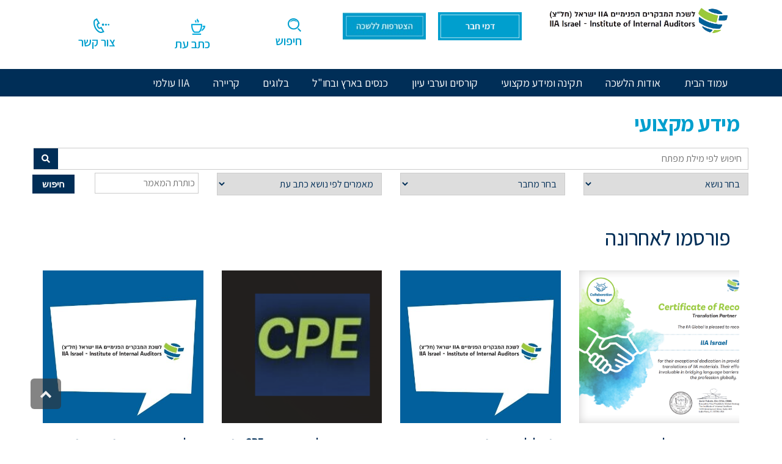

--- FILE ---
content_type: text/html; charset=UTF-8
request_url: https://theiia.org.il/article_author/%D7%90%D7%95%D7%A8%D7%98%D7%9C-%D7%91%D7%99%D7%92%D7%9C%D7%9E%D7%9F/
body_size: 28211
content:
<!DOCTYPE html>
<!--[if lt IE 7]>
<html class="no-js lt-ie9 lt-ie8 lt-ie7" dir="rtl" lang="he-IL"> <![endif]-->
<!--[if IE 7]>
<html class="no-js lt-ie9 lt-ie8" dir="rtl" lang="he-IL"> <![endif]-->
<!--[if IE 8]>
<html class="no-js lt-ie9" dir="rtl" lang="he-IL"> <![endif]-->
<!--[if gt IE 8]><!--> <html class="no-js" dir="rtl" lang="he-IL"> <!--<![endif]-->
<head>
	<meta charset="utf-8" />
	<meta name="viewport" content="width=device-width, initial-scale=1.0" />
	<title>אורטל ביגלמן Archives - IIA ישראל - לשכת המבקרים הפנימיים בישראל</title>
	<meta name='robots' content='index, follow, max-image-preview:large, max-snippet:-1, max-video-preview:-1' />
	<style>img:is([sizes="auto" i], [sizes^="auto," i]) { contain-intrinsic-size: 3000px 1500px }</style>
	
	<!-- This site is optimized with the Yoast SEO plugin v26.4 - https://yoast.com/wordpress/plugins/seo/ -->
	<link rel="canonical" href="https://theiia.org.il/article_author/אורטל-ביגלמן/" />
	<meta property="og:locale" content="he_IL" />
	<meta property="og:type" content="article" />
	<meta property="og:title" content="אורטל ביגלמן Archives - IIA ישראל - לשכת המבקרים הפנימיים בישראל" />
	<meta property="og:description" content="רו&quot;ח, מנהלת מחלקת Forensic Accounting ב-PwC Israel" />
	<meta property="og:url" content="https://theiia.org.il/article_author/אורטל-ביגלמן/" />
	<meta property="og:site_name" content="IIA ישראל - לשכת המבקרים הפנימיים בישראל" />
	<meta name="twitter:card" content="summary_large_image" />
	<script type="application/ld+json" class="yoast-schema-graph">{"@context":"https://schema.org","@graph":[{"@type":"CollectionPage","@id":"https://theiia.org.il/article_author/%d7%90%d7%95%d7%a8%d7%98%d7%9c-%d7%91%d7%99%d7%92%d7%9c%d7%9e%d7%9f/","url":"https://theiia.org.il/article_author/%d7%90%d7%95%d7%a8%d7%98%d7%9c-%d7%91%d7%99%d7%92%d7%9c%d7%9e%d7%9f/","name":"אורטל ביגלמן Archives - IIA ישראל - לשכת המבקרים הפנימיים בישראל","isPartOf":{"@id":"https://theiia.org.il/#website"},"primaryImageOfPage":{"@id":"https://theiia.org.il/article_author/%d7%90%d7%95%d7%a8%d7%98%d7%9c-%d7%91%d7%99%d7%92%d7%9c%d7%9e%d7%9f/#primaryimage"},"image":{"@id":"https://theiia.org.il/article_author/%d7%90%d7%95%d7%a8%d7%98%d7%9c-%d7%91%d7%99%d7%92%d7%9c%d7%9e%d7%9f/#primaryimage"},"thumbnailUrl":"https://theiia.org.il/wp-content/uploads/2018/09/גיליון-8_0011_פרצה-קוראת-לגנב-.jpg","breadcrumb":{"@id":"https://theiia.org.il/article_author/%d7%90%d7%95%d7%a8%d7%98%d7%9c-%d7%91%d7%99%d7%92%d7%9c%d7%9e%d7%9f/#breadcrumb"},"inLanguage":"he-IL"},{"@type":"ImageObject","inLanguage":"he-IL","@id":"https://theiia.org.il/article_author/%d7%90%d7%95%d7%a8%d7%98%d7%9c-%d7%91%d7%99%d7%92%d7%9c%d7%9e%d7%9f/#primaryimage","url":"https://theiia.org.il/wp-content/uploads/2018/09/גיליון-8_0011_פרצה-קוראת-לגנב-.jpg","contentUrl":"https://theiia.org.il/wp-content/uploads/2018/09/גיליון-8_0011_פרצה-קוראת-לגנב-.jpg","width":500,"height":500},{"@type":"BreadcrumbList","@id":"https://theiia.org.il/article_author/%d7%90%d7%95%d7%a8%d7%98%d7%9c-%d7%91%d7%99%d7%92%d7%9c%d7%9e%d7%9f/#breadcrumb","itemListElement":[{"@type":"ListItem","position":1,"name":"Home","item":"https://theiia.org.il/"},{"@type":"ListItem","position":2,"name":"אורטל ביגלמן"}]},{"@type":"WebSite","@id":"https://theiia.org.il/#website","url":"https://theiia.org.il/","name":"IIA ישראל - לשכת המבקרים הפנימיים בישראל","description":"","potentialAction":[{"@type":"SearchAction","target":{"@type":"EntryPoint","urlTemplate":"https://theiia.org.il/?s={search_term_string}"},"query-input":{"@type":"PropertyValueSpecification","valueRequired":true,"valueName":"search_term_string"}}],"inLanguage":"he-IL"}]}</script>
	<!-- / Yoast SEO plugin. -->


<link rel='dns-prefetch' href='//fonts.googleapis.com' />
<link rel="alternate" type="application/rss+xml" title="IIA ישראל - לשכת המבקרים הפנימיים בישראל &laquo; פיד‏" href="https://theiia.org.il/feed/" />
<link rel="alternate" type="application/rss+xml" title="IIA ישראל - לשכת המבקרים הפנימיים בישראל &laquo; פיד מחבר מאמר אורטל ביגלמן" href="https://theiia.org.il/article_author/%d7%90%d7%95%d7%a8%d7%98%d7%9c-%d7%91%d7%99%d7%92%d7%9c%d7%9e%d7%9f/feed/" />
		<!-- This site uses the Google Analytics by MonsterInsights plugin v9.10.0 - Using Analytics tracking - https://www.monsterinsights.com/ -->
		<!-- Note: MonsterInsights is not currently configured on this site. The site owner needs to authenticate with Google Analytics in the MonsterInsights settings panel. -->
					<!-- No tracking code set -->
				<!-- / Google Analytics by MonsterInsights -->
		<script type="text/javascript">
/* <![CDATA[ */
window._wpemojiSettings = {"baseUrl":"https:\/\/s.w.org\/images\/core\/emoji\/16.0.1\/72x72\/","ext":".png","svgUrl":"https:\/\/s.w.org\/images\/core\/emoji\/16.0.1\/svg\/","svgExt":".svg","source":{"concatemoji":"https:\/\/theiia.org.il\/wp-includes\/js\/wp-emoji-release.min.js?ver=6.8.3"}};
/*! This file is auto-generated */
!function(s,n){var o,i,e;function c(e){try{var t={supportTests:e,timestamp:(new Date).valueOf()};sessionStorage.setItem(o,JSON.stringify(t))}catch(e){}}function p(e,t,n){e.clearRect(0,0,e.canvas.width,e.canvas.height),e.fillText(t,0,0);var t=new Uint32Array(e.getImageData(0,0,e.canvas.width,e.canvas.height).data),a=(e.clearRect(0,0,e.canvas.width,e.canvas.height),e.fillText(n,0,0),new Uint32Array(e.getImageData(0,0,e.canvas.width,e.canvas.height).data));return t.every(function(e,t){return e===a[t]})}function u(e,t){e.clearRect(0,0,e.canvas.width,e.canvas.height),e.fillText(t,0,0);for(var n=e.getImageData(16,16,1,1),a=0;a<n.data.length;a++)if(0!==n.data[a])return!1;return!0}function f(e,t,n,a){switch(t){case"flag":return n(e,"\ud83c\udff3\ufe0f\u200d\u26a7\ufe0f","\ud83c\udff3\ufe0f\u200b\u26a7\ufe0f")?!1:!n(e,"\ud83c\udde8\ud83c\uddf6","\ud83c\udde8\u200b\ud83c\uddf6")&&!n(e,"\ud83c\udff4\udb40\udc67\udb40\udc62\udb40\udc65\udb40\udc6e\udb40\udc67\udb40\udc7f","\ud83c\udff4\u200b\udb40\udc67\u200b\udb40\udc62\u200b\udb40\udc65\u200b\udb40\udc6e\u200b\udb40\udc67\u200b\udb40\udc7f");case"emoji":return!a(e,"\ud83e\udedf")}return!1}function g(e,t,n,a){var r="undefined"!=typeof WorkerGlobalScope&&self instanceof WorkerGlobalScope?new OffscreenCanvas(300,150):s.createElement("canvas"),o=r.getContext("2d",{willReadFrequently:!0}),i=(o.textBaseline="top",o.font="600 32px Arial",{});return e.forEach(function(e){i[e]=t(o,e,n,a)}),i}function t(e){var t=s.createElement("script");t.src=e,t.defer=!0,s.head.appendChild(t)}"undefined"!=typeof Promise&&(o="wpEmojiSettingsSupports",i=["flag","emoji"],n.supports={everything:!0,everythingExceptFlag:!0},e=new Promise(function(e){s.addEventListener("DOMContentLoaded",e,{once:!0})}),new Promise(function(t){var n=function(){try{var e=JSON.parse(sessionStorage.getItem(o));if("object"==typeof e&&"number"==typeof e.timestamp&&(new Date).valueOf()<e.timestamp+604800&&"object"==typeof e.supportTests)return e.supportTests}catch(e){}return null}();if(!n){if("undefined"!=typeof Worker&&"undefined"!=typeof OffscreenCanvas&&"undefined"!=typeof URL&&URL.createObjectURL&&"undefined"!=typeof Blob)try{var e="postMessage("+g.toString()+"("+[JSON.stringify(i),f.toString(),p.toString(),u.toString()].join(",")+"));",a=new Blob([e],{type:"text/javascript"}),r=new Worker(URL.createObjectURL(a),{name:"wpTestEmojiSupports"});return void(r.onmessage=function(e){c(n=e.data),r.terminate(),t(n)})}catch(e){}c(n=g(i,f,p,u))}t(n)}).then(function(e){for(var t in e)n.supports[t]=e[t],n.supports.everything=n.supports.everything&&n.supports[t],"flag"!==t&&(n.supports.everythingExceptFlag=n.supports.everythingExceptFlag&&n.supports[t]);n.supports.everythingExceptFlag=n.supports.everythingExceptFlag&&!n.supports.flag,n.DOMReady=!1,n.readyCallback=function(){n.DOMReady=!0}}).then(function(){return e}).then(function(){var e;n.supports.everything||(n.readyCallback(),(e=n.source||{}).concatemoji?t(e.concatemoji):e.wpemoji&&e.twemoji&&(t(e.twemoji),t(e.wpemoji)))}))}((window,document),window._wpemojiSettings);
/* ]]> */
</script>
<style id='wp-emoji-styles-inline-css' type='text/css'>

	img.wp-smiley, img.emoji {
		display: inline !important;
		border: none !important;
		box-shadow: none !important;
		height: 1em !important;
		width: 1em !important;
		margin: 0 0.07em !important;
		vertical-align: -0.1em !important;
		background: none !important;
		padding: 0 !important;
	}
</style>
<link rel='stylesheet' id='wp-block-library-rtl-css' href='https://theiia.org.il/wp-includes/css/dist/block-library/style-rtl.min.css?ver=6.8.3' type='text/css' media='all' />
<style id='classic-theme-styles-inline-css' type='text/css'>
/*! This file is auto-generated */
.wp-block-button__link{color:#fff;background-color:#32373c;border-radius:9999px;box-shadow:none;text-decoration:none;padding:calc(.667em + 2px) calc(1.333em + 2px);font-size:1.125em}.wp-block-file__button{background:#32373c;color:#fff;text-decoration:none}
</style>
<link rel='stylesheet' id='wishlist-box-basic-blocks-style-css' href='https://theiia.org.il/wp-content/plugins/wishlist-member/features/box-basic/dist/style.css?ver=6.8.3' type='text/css' media='all' />
<style id='global-styles-inline-css' type='text/css'>
:root{--wp--preset--aspect-ratio--square: 1;--wp--preset--aspect-ratio--4-3: 4/3;--wp--preset--aspect-ratio--3-4: 3/4;--wp--preset--aspect-ratio--3-2: 3/2;--wp--preset--aspect-ratio--2-3: 2/3;--wp--preset--aspect-ratio--16-9: 16/9;--wp--preset--aspect-ratio--9-16: 9/16;--wp--preset--color--black: #000000;--wp--preset--color--cyan-bluish-gray: #abb8c3;--wp--preset--color--white: #ffffff;--wp--preset--color--pale-pink: #f78da7;--wp--preset--color--vivid-red: #cf2e2e;--wp--preset--color--luminous-vivid-orange: #ff6900;--wp--preset--color--luminous-vivid-amber: #fcb900;--wp--preset--color--light-green-cyan: #7bdcb5;--wp--preset--color--vivid-green-cyan: #00d084;--wp--preset--color--pale-cyan-blue: #8ed1fc;--wp--preset--color--vivid-cyan-blue: #0693e3;--wp--preset--color--vivid-purple: #9b51e0;--wp--preset--gradient--vivid-cyan-blue-to-vivid-purple: linear-gradient(135deg,rgba(6,147,227,1) 0%,rgb(155,81,224) 100%);--wp--preset--gradient--light-green-cyan-to-vivid-green-cyan: linear-gradient(135deg,rgb(122,220,180) 0%,rgb(0,208,130) 100%);--wp--preset--gradient--luminous-vivid-amber-to-luminous-vivid-orange: linear-gradient(135deg,rgba(252,185,0,1) 0%,rgba(255,105,0,1) 100%);--wp--preset--gradient--luminous-vivid-orange-to-vivid-red: linear-gradient(135deg,rgba(255,105,0,1) 0%,rgb(207,46,46) 100%);--wp--preset--gradient--very-light-gray-to-cyan-bluish-gray: linear-gradient(135deg,rgb(238,238,238) 0%,rgb(169,184,195) 100%);--wp--preset--gradient--cool-to-warm-spectrum: linear-gradient(135deg,rgb(74,234,220) 0%,rgb(151,120,209) 20%,rgb(207,42,186) 40%,rgb(238,44,130) 60%,rgb(251,105,98) 80%,rgb(254,248,76) 100%);--wp--preset--gradient--blush-light-purple: linear-gradient(135deg,rgb(255,206,236) 0%,rgb(152,150,240) 100%);--wp--preset--gradient--blush-bordeaux: linear-gradient(135deg,rgb(254,205,165) 0%,rgb(254,45,45) 50%,rgb(107,0,62) 100%);--wp--preset--gradient--luminous-dusk: linear-gradient(135deg,rgb(255,203,112) 0%,rgb(199,81,192) 50%,rgb(65,88,208) 100%);--wp--preset--gradient--pale-ocean: linear-gradient(135deg,rgb(255,245,203) 0%,rgb(182,227,212) 50%,rgb(51,167,181) 100%);--wp--preset--gradient--electric-grass: linear-gradient(135deg,rgb(202,248,128) 0%,rgb(113,206,126) 100%);--wp--preset--gradient--midnight: linear-gradient(135deg,rgb(2,3,129) 0%,rgb(40,116,252) 100%);--wp--preset--font-size--small: 13px;--wp--preset--font-size--medium: 20px;--wp--preset--font-size--large: 36px;--wp--preset--font-size--x-large: 42px;--wp--preset--spacing--20: 0.44rem;--wp--preset--spacing--30: 0.67rem;--wp--preset--spacing--40: 1rem;--wp--preset--spacing--50: 1.5rem;--wp--preset--spacing--60: 2.25rem;--wp--preset--spacing--70: 3.38rem;--wp--preset--spacing--80: 5.06rem;--wp--preset--shadow--natural: 6px 6px 9px rgba(0, 0, 0, 0.2);--wp--preset--shadow--deep: 12px 12px 50px rgba(0, 0, 0, 0.4);--wp--preset--shadow--sharp: 6px 6px 0px rgba(0, 0, 0, 0.2);--wp--preset--shadow--outlined: 6px 6px 0px -3px rgba(255, 255, 255, 1), 6px 6px rgba(0, 0, 0, 1);--wp--preset--shadow--crisp: 6px 6px 0px rgba(0, 0, 0, 1);}:where(.is-layout-flex){gap: 0.5em;}:where(.is-layout-grid){gap: 0.5em;}body .is-layout-flex{display: flex;}.is-layout-flex{flex-wrap: wrap;align-items: center;}.is-layout-flex > :is(*, div){margin: 0;}body .is-layout-grid{display: grid;}.is-layout-grid > :is(*, div){margin: 0;}:where(.wp-block-columns.is-layout-flex){gap: 2em;}:where(.wp-block-columns.is-layout-grid){gap: 2em;}:where(.wp-block-post-template.is-layout-flex){gap: 1.25em;}:where(.wp-block-post-template.is-layout-grid){gap: 1.25em;}.has-black-color{color: var(--wp--preset--color--black) !important;}.has-cyan-bluish-gray-color{color: var(--wp--preset--color--cyan-bluish-gray) !important;}.has-white-color{color: var(--wp--preset--color--white) !important;}.has-pale-pink-color{color: var(--wp--preset--color--pale-pink) !important;}.has-vivid-red-color{color: var(--wp--preset--color--vivid-red) !important;}.has-luminous-vivid-orange-color{color: var(--wp--preset--color--luminous-vivid-orange) !important;}.has-luminous-vivid-amber-color{color: var(--wp--preset--color--luminous-vivid-amber) !important;}.has-light-green-cyan-color{color: var(--wp--preset--color--light-green-cyan) !important;}.has-vivid-green-cyan-color{color: var(--wp--preset--color--vivid-green-cyan) !important;}.has-pale-cyan-blue-color{color: var(--wp--preset--color--pale-cyan-blue) !important;}.has-vivid-cyan-blue-color{color: var(--wp--preset--color--vivid-cyan-blue) !important;}.has-vivid-purple-color{color: var(--wp--preset--color--vivid-purple) !important;}.has-black-background-color{background-color: var(--wp--preset--color--black) !important;}.has-cyan-bluish-gray-background-color{background-color: var(--wp--preset--color--cyan-bluish-gray) !important;}.has-white-background-color{background-color: var(--wp--preset--color--white) !important;}.has-pale-pink-background-color{background-color: var(--wp--preset--color--pale-pink) !important;}.has-vivid-red-background-color{background-color: var(--wp--preset--color--vivid-red) !important;}.has-luminous-vivid-orange-background-color{background-color: var(--wp--preset--color--luminous-vivid-orange) !important;}.has-luminous-vivid-amber-background-color{background-color: var(--wp--preset--color--luminous-vivid-amber) !important;}.has-light-green-cyan-background-color{background-color: var(--wp--preset--color--light-green-cyan) !important;}.has-vivid-green-cyan-background-color{background-color: var(--wp--preset--color--vivid-green-cyan) !important;}.has-pale-cyan-blue-background-color{background-color: var(--wp--preset--color--pale-cyan-blue) !important;}.has-vivid-cyan-blue-background-color{background-color: var(--wp--preset--color--vivid-cyan-blue) !important;}.has-vivid-purple-background-color{background-color: var(--wp--preset--color--vivid-purple) !important;}.has-black-border-color{border-color: var(--wp--preset--color--black) !important;}.has-cyan-bluish-gray-border-color{border-color: var(--wp--preset--color--cyan-bluish-gray) !important;}.has-white-border-color{border-color: var(--wp--preset--color--white) !important;}.has-pale-pink-border-color{border-color: var(--wp--preset--color--pale-pink) !important;}.has-vivid-red-border-color{border-color: var(--wp--preset--color--vivid-red) !important;}.has-luminous-vivid-orange-border-color{border-color: var(--wp--preset--color--luminous-vivid-orange) !important;}.has-luminous-vivid-amber-border-color{border-color: var(--wp--preset--color--luminous-vivid-amber) !important;}.has-light-green-cyan-border-color{border-color: var(--wp--preset--color--light-green-cyan) !important;}.has-vivid-green-cyan-border-color{border-color: var(--wp--preset--color--vivid-green-cyan) !important;}.has-pale-cyan-blue-border-color{border-color: var(--wp--preset--color--pale-cyan-blue) !important;}.has-vivid-cyan-blue-border-color{border-color: var(--wp--preset--color--vivid-cyan-blue) !important;}.has-vivid-purple-border-color{border-color: var(--wp--preset--color--vivid-purple) !important;}.has-vivid-cyan-blue-to-vivid-purple-gradient-background{background: var(--wp--preset--gradient--vivid-cyan-blue-to-vivid-purple) !important;}.has-light-green-cyan-to-vivid-green-cyan-gradient-background{background: var(--wp--preset--gradient--light-green-cyan-to-vivid-green-cyan) !important;}.has-luminous-vivid-amber-to-luminous-vivid-orange-gradient-background{background: var(--wp--preset--gradient--luminous-vivid-amber-to-luminous-vivid-orange) !important;}.has-luminous-vivid-orange-to-vivid-red-gradient-background{background: var(--wp--preset--gradient--luminous-vivid-orange-to-vivid-red) !important;}.has-very-light-gray-to-cyan-bluish-gray-gradient-background{background: var(--wp--preset--gradient--very-light-gray-to-cyan-bluish-gray) !important;}.has-cool-to-warm-spectrum-gradient-background{background: var(--wp--preset--gradient--cool-to-warm-spectrum) !important;}.has-blush-light-purple-gradient-background{background: var(--wp--preset--gradient--blush-light-purple) !important;}.has-blush-bordeaux-gradient-background{background: var(--wp--preset--gradient--blush-bordeaux) !important;}.has-luminous-dusk-gradient-background{background: var(--wp--preset--gradient--luminous-dusk) !important;}.has-pale-ocean-gradient-background{background: var(--wp--preset--gradient--pale-ocean) !important;}.has-electric-grass-gradient-background{background: var(--wp--preset--gradient--electric-grass) !important;}.has-midnight-gradient-background{background: var(--wp--preset--gradient--midnight) !important;}.has-small-font-size{font-size: var(--wp--preset--font-size--small) !important;}.has-medium-font-size{font-size: var(--wp--preset--font-size--medium) !important;}.has-large-font-size{font-size: var(--wp--preset--font-size--large) !important;}.has-x-large-font-size{font-size: var(--wp--preset--font-size--x-large) !important;}
:where(.wp-block-post-template.is-layout-flex){gap: 1.25em;}:where(.wp-block-post-template.is-layout-grid){gap: 1.25em;}
:where(.wp-block-columns.is-layout-flex){gap: 2em;}:where(.wp-block-columns.is-layout-grid){gap: 2em;}
:root :where(.wp-block-pullquote){font-size: 1.5em;line-height: 1.6;}
</style>
<link rel='stylesheet' id='contact-form-7-css' href='https://theiia.org.il/wp-content/plugins/contact-form-7/includes/css/styles.css?ver=6.1.3' type='text/css' media='all' />
<link rel='stylesheet' id='contact-form-7-rtl-css' href='https://theiia.org.il/wp-content/plugins/contact-form-7/includes/css/styles-rtl.css?ver=6.1.3' type='text/css' media='all' />
<link rel='stylesheet' id='bxslider-css-css' href='https://theiia.org.il/wp-content/plugins/kulialma-bxslider/jquery.bxslider.css?ver=6.8.3' type='text/css' media='all' />
<link rel='stylesheet' id='bxslider-custom-css-css' href='https://theiia.org.il/wp-content/plugins/kulialma-bxslider/style.css?ver=6.8.3' type='text/css' media='all' />
<link rel='stylesheet' id='bonfire-taptap-css-css' href='https://theiia.org.il/wp-content/plugins/taptap-by-bonfire/taptap.css?ver=1' type='text/css' media='all' />
<link rel='stylesheet' id='taptap-fonts-css' href='//fonts.googleapis.com/css?family=Montserrat%3A400%2C700%7CVarela+Round%7CHind+Siliguri%3A400%2C600%7CDosis%3A600%7CRoboto%3A100%2C400%7CRoboto+Condensed%3A400%2C700%7CBree+Serif%7CDroid+Serif%3A400&#038;ver=1.0.0' type='text/css' media='all' />
<link rel='stylesheet' id='taptap-fontawesome-css' href='https://theiia.org.il/wp-content/plugins/taptap-by-bonfire/fonts/font-awesome/css/font-awesome.min.css?ver=1' type='text/css' media='all' />
<link rel='stylesheet' id='dflip-icons-style-css' href='https://theiia.org.il/wp-content/plugins/dflip/assets/css/themify-icons.min.css?ver=1.3.11' type='text/css' media='all' />
<link rel='stylesheet' id='dflip-style-css' href='https://theiia.org.il/wp-content/plugins/dflip/assets/css/dflip.min.css?ver=1.3.11' type='text/css' media='all' />
<link rel='stylesheet' id='elementor-icons-css' href='https://theiia.org.il/wp-content/plugins/elementor/assets/lib/eicons/css/elementor-icons.min.css?ver=5.44.0' type='text/css' media='all' />
<link rel='stylesheet' id='elementor-frontend-css' href='https://theiia.org.il/wp-content/plugins/elementor/assets/css/frontend-rtl.min.css?ver=3.33.1' type='text/css' media='all' />
<link rel='stylesheet' id='elementor-post-3228-css' href='https://theiia.org.il/wp-content/uploads/elementor/css/post-3228.css?ver=1767198066' type='text/css' media='all' />
<link rel='stylesheet' id='font-awesome-5-all-css' href='https://theiia.org.il/wp-content/plugins/elementor/assets/lib/font-awesome/css/all.min.css?ver=3.33.1' type='text/css' media='all' />
<link rel='stylesheet' id='font-awesome-4-shim-css' href='https://theiia.org.il/wp-content/plugins/elementor/assets/lib/font-awesome/css/v4-shims.min.css?ver=3.33.1' type='text/css' media='all' />
<link rel='stylesheet' id='pojo-css-framework-css' href='https://theiia.org.il/wp-content/themes/buzz/assets/bootstrap/css/bootstrap.min.css?ver=3.3.5' type='text/css' media='all' />
<link rel='stylesheet' id='font-awesome-css' href='https://theiia.org.il/wp-content/plugins/elementor/assets/lib/font-awesome/css/font-awesome.min.css?ver=4.7.0' type='text/css' media='all' />
<link rel='stylesheet' id='photoswipe-css' href='https://theiia.org.il/wp-content/plugins/pojo-lightbox/assets/photoswipe/photoswipe.min.css?ver=6.8.3' type='text/css' media='all' />
<link rel='stylesheet' id='photoswipe-skin-css' href='https://theiia.org.il/wp-content/plugins/pojo-lightbox/assets/photoswipe/default-skin/default-skin.min.css?ver=6.8.3' type='text/css' media='all' />
<link rel='stylesheet' id='pojo-base-style-css' href='https://theiia.org.il/wp-content/themes/buzz/core/assets/css/style.min.css?ver=1.8.1' type='text/css' media='all' />
<link rel='stylesheet' id='pojo-style-css' href='https://theiia.org.il/wp-content/themes/buzz-child/assets/css/style.css?ver=1.8.1' type='text/css' media='all' />
<link rel='stylesheet' id='pojo-base-style-rtl-css' href='https://theiia.org.il/wp-content/themes/buzz/core/assets/css/rtl.min.css?ver=1.8.1' type='text/css' media='all' />
<link rel='stylesheet' id='pojo-style-rtl-css' href='https://theiia.org.il/wp-content/themes/buzz-child/assets/css/rtl.css?ver=1.8.1' type='text/css' media='all' />
<link rel='stylesheet' id='elementor-gf-local-assistant-css' href='https://theiia.org.il/wp-content/uploads/elementor/google-fonts/css/assistant.css?ver=1745834858' type='text/css' media='all' />
<script type="text/javascript" data-cfasync="false" src="https://theiia.org.il/wp-includes/js/jquery/jquery.min.js?ver=3.7.1" id="jquery-core-js"></script>
<script type="text/javascript" src="https://theiia.org.il/wp-includes/js/jquery/jquery-migrate.min.js?ver=3.4.1" id="jquery-migrate-js"></script>
<script type="text/javascript" src="https://theiia.org.il/wp-includes/js/dist/hooks.min.js?ver=4d63a3d491d11ffd8ac6" id="wp-hooks-js"></script>
<script type="text/javascript" src="https://theiia.org.il/wp-includes/js/dist/i18n.min.js?ver=5e580eb46a90c2b997e6" id="wp-i18n-js"></script>
<script type="text/javascript" id="wp-i18n-js-after">
/* <![CDATA[ */
wp.i18n.setLocaleData( { 'text direction\u0004ltr': [ 'rtl' ] } );
/* ]]> */
</script>
<script type="text/javascript" src="https://theiia.org.il/wp-content/plugins/wishlist-member/features/box-basic/dist/script.js?ver=1.0.0" id="wishlist-box-basic-blocks-script-js"></script>
<script type="text/javascript" src="https://theiia.org.il/wp-content/plugins/flowpaper-lite-pdf-flipbook/assets/lity/lity.min.js" id="lity-js-js"></script>
<script type="text/javascript" src="https://theiia.org.il/wp-content/plugins/kulialma-bxslider/jquery.bxslider.js?ver=1" id="kulialma-bxslider-js"></script>
<script type="text/javascript" src="https://theiia.org.il/wp-content/plugins/kulialma-bxslider/custom.js?ver=1" id="kulialma-bxslider-custom-js"></script>
<script type="text/javascript" src="https://theiia.org.il/wp-content/plugins/taptap-by-bonfire/taptap-accordion.js?ver=1" id="bonfire-taptap-accordion-js"></script>
<script type="text/javascript" src="https://theiia.org.il/wp-content/themes/buzz-child/assets/js/jquery.flip.min.js?ver=6.8.3" id="flip-js"></script>
<script type="text/javascript" src="https://theiia.org.il/wp-content/plugins/elementor/assets/lib/font-awesome/js/v4-shims.min.js?ver=3.33.1" id="font-awesome-4-shim-js"></script>
<link rel="https://api.w.org/" href="https://theiia.org.il/wp-json/" /><link rel="EditURI" type="application/rsd+xml" title="RSD" href="https://theiia.org.il/xmlrpc.php?rsd" />
<meta name="generator" content="WordPress 6.8.3" />
<meta name="google-site-verification" content="e0kBgde8umIUE82nXdVLsRUvh4hLAEz-A0gnK9j_HQs" />
<meta name="google-site-verification" content="LkARQRAZ_dhGu05b72P-0pRYFSct4csNiR-ePEgVpM0" />
<!-- BEGIN CUSTOM COLORS (WP THEME CUSTOMIZER) -->
<style>
/**************************************************************
*** CUSTOM COLORS + SETTINGS
**************************************************************/
/* show hovers on non-touch devices only */
/* menu label hover */
.taptap-menu-button-wrapper:hover .taptap-menu-button-label { color:; }
/* logo hover */
.taptap-logo a:hover { color:; }
/* serach label hover */
.taptap-search-button-wrapper:hover .taptap-search-button-label { color:; }
/* search button hover*/
.taptap-search-button-wrapper:hover .taptap-search-button { border-color:#004b85; }
.taptap-search-button-wrapper:hover .taptap-search-button::after { background-color:#004b85; }
/* search close button hover */
.taptap-search-close-wrapper:hover .taptap-search-close-inner::before,
.taptap-search-close-wrapper:hover .taptap-search-close-inner::after { background-color:#ddd; }
/* search clear field button hover */
.taptap-search-clear-wrapper:hover .taptap-search-clear { background-color:#666; }
/* current menu item hover */
.taptap-by-bonfire ul li.current-menu-item.full-item-arrow-hover > a,
.taptap-by-bonfire ul li.current-menu-item > a:hover { color:#000000; }
/* current submenu item hover */
.taptap-by-bonfire .sub-menu .current-menu-item.full-item-arrow-hover > a,
.taptap-by-bonfire .sub-menu .current-menu-item > a:hover { color:#003e6f; }
/* menu item icon hover */
.taptap-by-bonfire ul li a:hover i,
.taptap-by-bonfire ul li.full-item-arrow-hover a i { color:; }
/* submenu item icon hover */
.taptap-by-bonfire .sub-menu a:hover i,
.taptap-by-bonfire .sub-menu .full-item-arrow-hover a i { color:; }
/* menu item hovers */
.taptap-by-bonfire ul li.full-item-arrow-hover > a,
.taptap-by-bonfire ul li a:hover { color:#000000; }
.taptap-by-bonfire ul.sub-menu li.full-item-arrow-hover > a,
.taptap-by-bonfire ul.sub-menu li a:hover { color:#003e6f; }
/* submenu arrow hover */
.full-item-arrow-hover > .taptap-sub-arrow .taptap-sub-arrow-inner::before,
.full-item-arrow-hover > .taptap-sub-arrow .taptap-sub-arrow-inner::after,
.taptap-sub-arrow:hover .taptap-sub-arrow-inner::before,
.taptap-sub-arrow:hover .taptap-sub-arrow-inner::after { background-color:#003e6f; }
/* menu button hover */
.taptap-menu-button-wrapper:hover .taptap-main-menu-button:before,
.taptap-menu-button-wrapper:hover .taptap-main-menu-button div.taptap-main-menu-button-middle:before,
.taptap-menu-button-wrapper:hover .taptap-main-menu-button:after,
.taptap-menu-button-wrapper:hover .taptap-main-menu-button-two:before,
.taptap-menu-button-wrapper:hover .taptap-main-menu-button-two div.taptap-main-menu-button-two-middle:before,
.taptap-menu-button-wrapper:hover .taptap-main-menu-button-two:after,
.taptap-menu-button-wrapper:hover .taptap-main-menu-button-three:before,
.taptap-menu-button-wrapper:hover .taptap-main-menu-button-three div.taptap-main-menu-button-three-middle:before,
.taptap-menu-button-wrapper:hover .taptap-main-menu-button-three:after,
.taptap-menu-button-wrapper:hover .taptap-main-menu-button-four:before,
.taptap-menu-button-wrapper:hover .taptap-main-menu-button-four div.taptap-main-menu-button-four-middle:before,
.taptap-menu-button-wrapper:hover .taptap-main-menu-button-four:after,
.taptap-menu-button-wrapper:hover .taptap-main-menu-button-five:before,
.taptap-menu-button-wrapper:hover .taptap-main-menu-button-five div.taptap-main-menu-button-five-middle:before,
.taptap-menu-button-wrapper:hover .taptap-main-menu-button-five:after,
.taptap-menu-button-wrapper:hover .taptap-main-menu-button-six:before,
.taptap-menu-button-wrapper:hover .taptap-main-menu-button-six:after {
    background-color:#004b85;
}
/* menu bars hover (if menu opened) */
.taptap-menu-active:hover .taptap-main-menu-button:before,
.taptap-menu-active:hover .taptap-main-menu-button div.taptap-main-menu-button-middle:before,
.taptap-menu-active:hover .taptap-main-menu-button:after,
.taptap-menu-active:hover .taptap-main-menu-button-two:before,
.taptap-menu-active:hover .taptap-main-menu-button-two div.taptap-main-menu-button-two-middle:before,
.taptap-menu-active:hover .taptap-main-menu-button-two:after,
.taptap-menu-active:hover .taptap-main-menu-button-three:before,
.taptap-menu-active:hover .taptap-main-menu-button-three div.taptap-main-menu-button-three-middle:before,
.taptap-menu-active:hover .taptap-main-menu-button-three:after,
.taptap-menu-active:hover .taptap-main-menu-button-four:before,
.taptap-menu-active:hover .taptap-main-menu-button-four div.taptap-main-menu-button-four-middle:before,
.taptap-menu-active:hover .taptap-main-menu-button-four:after,
.taptap-menu-active:hover .taptap-main-menu-button-five:before,
.taptap-menu-active:hover .taptap-main-menu-button-five div.taptap-main-menu-button-five-middle:before,
.taptap-menu-active:hover .taptap-main-menu-button-five:after,
.taptap-menu-active:hover .taptap-main-menu-button-six:before,
.taptap-menu-active:hover .taptap-main-menu-button-six:after {
    background-color:#000000;
}        

/* MENU BUTTON */
/* menu button opacity */
.taptap-menu-button-wrapper { opacity:; }
/* menu button */
.taptap-main-menu-button:before,
.taptap-main-menu-button div.taptap-main-menu-button-middle:before,
.taptap-main-menu-button:after,
.taptap-main-menu-button-two:before,
.taptap-main-menu-button-two div.taptap-main-menu-button-two-middle:before,
.taptap-main-menu-button-two:after,
.taptap-main-menu-button-three:before,
.taptap-main-menu-button-three div.taptap-main-menu-button-three-middle:before,
.taptap-main-menu-button-three:after,
.taptap-main-menu-button-four:before,
.taptap-main-menu-button-four div.taptap-main-menu-button-four-middle:before,
.taptap-main-menu-button-four:after,
.taptap-main-menu-button-five:before,
.taptap-main-menu-button-five div.taptap-main-menu-button-five-middle:before,
.taptap-main-menu-button-five:after,
.taptap-main-menu-button-six:before,
.taptap-main-menu-button-six:after {
    background-color:#000000;
    }
/* menu button (if menu opened) */
.taptap-menu-active .taptap-main-menu-button:before,
.taptap-menu-active .taptap-main-menu-button div.taptap-main-menu-button-middle:before,
.taptap-menu-active .taptap-main-menu-button:after,
.taptap-menu-active .taptap-main-menu-button-two:before,
.taptap-menu-active .taptap-main-menu-button-two div.taptap-main-menu-button-two-middle:before,
.taptap-menu-active .taptap-main-menu-button-two:after,
.taptap-menu-active .taptap-main-menu-button-three:before,
.taptap-menu-active .taptap-main-menu-button-three div.taptap-main-menu-button-three-middle:before,
.taptap-menu-active .taptap-main-menu-button-three:after,
.taptap-menu-active .taptap-main-menu-button-four:before,
.taptap-menu-active .taptap-main-menu-button-four div.taptap-main-menu-button-four-middle:before,
.taptap-menu-active .taptap-main-menu-button-four:after,
.taptap-menu-active .taptap-main-menu-button-five:before,
.taptap-menu-active .taptap-main-menu-button-five div.taptap-main-menu-button-five-middle:before,
.taptap-menu-active .taptap-main-menu-button-five:after,
.taptap-menu-active .taptap-main-menu-button-six:before,
.taptap-menu-active .taptap-main-menu-button-six:after { background-color:#004b85; }
/* menu button animations (-/X) */
/* X SIGN ANIMATION */
    /* button style #1 top bar*/
    .taptap-menu-active .taptap-main-menu-button:before {
        transform:translateY(9px) rotate(45deg);
        -moz-transform:translateY(9px) rotate(45deg);
        -webkit-transform:translateY(9px) rotate(45deg);
    }
    /* button style #1 bottom bar*/
    .taptap-menu-active .taptap-main-menu-button:after {
        transform:translateY(-9px) rotate(-45deg);
        -moz-transform:translateY(-9px) rotate(-45deg);
        -webkit-transform:translateY(-9px) rotate(-45deg);
    }
    /* button style #1 middle bar*/
    .taptap-menu-active div.taptap-main-menu-button-middle:before {
        opacity:0;
        pointer-events:none;
        
        -webkit-transform:translateX(-20px);
        -moz-transform:translateX(-20px);
        transform:translateX(-20px);
        
        -webkit-transition:all .25s ease, opacity .25s ease .025s;
        -moz-transition:all .25s ease, opacity .25s ease .025s;
        transition:all .25s ease, opacity .25s ease .025s;
    }
    /* button style #2 top bar*/
    .taptap-menu-active .taptap-main-menu-button-two:before {
        transform:translateY(9px) rotate(45deg);
        -moz-transform:translateY(9px) rotate(45deg);
        -webkit-transform:translateY(9px) rotate(45deg);
    }
    .taptap-menu-active .taptap-main-menu-button-two:hover:before { width:30px; }
    /* button style #2 bottom bar*/
    .taptap-menu-active .taptap-main-menu-button-two:after {
        width:30px;
        margin-left:0;
        transform:translateY(-9px) rotate(-45deg);
        -moz-transform:translateY(-9px) rotate(-45deg);
        -webkit-transform:translateY(-9px) rotate(-45deg);
    }
    /* button style #2 middle bar*/
    .taptap-menu-active div.taptap-main-menu-button-two-middle:before {
        opacity:0;
        pointer-events:none;
        
        -webkit-transform:translateX(-20px);
        -moz-transform:translateX(-20px);
        transform:translateX(-20px);
        
        -webkit-transition:all .25s ease, opacity .25s ease .025s;
        -moz-transition:all .25s ease, opacity .25s ease .025s;
        transition:all .25s ease, opacity .25s ease .025s;
    }
    /* button style #3 top bar*/
    .taptap-menu-active .taptap-main-menu-button-three:before {
        transform:translateY(9px) rotate(45deg);
        -moz-transform:translateY(9px) rotate(45deg);
        -webkit-transform:translateY(9px) rotate(45deg);
    }
    /* button style #3 bottom bar*/
    .taptap-menu-active .taptap-main-menu-button-three:after {
        transform:translateY(-9px) rotate(-45deg);
        -moz-transform:translateY(-9px) rotate(-45deg);
        -webkit-transform:translateY(-9px) rotate(-45deg);
    }
    /* button style #3 middle bar*/
    .taptap-menu-active div.taptap-main-menu-button-three-middle:before {
        opacity:0;
        pointer-events:none;
        
        -webkit-transform:translateX(-20px);
        -moz-transform:translateX(-20px);
        transform:translateX(-20px);
        
        -webkit-transition:all .25s ease, opacity .25s ease .025s;
        -moz-transition:all .25s ease, opacity .25s ease .025s;
        transition:all .25s ease, opacity .25s ease .025s;
    }
    /* button style #4 top bar*/
    .taptap-menu-active .taptap-main-menu-button-four:before {
        transform:translateY(9px) rotate(45deg);
        -moz-transform:translateY(9px) rotate(45deg);
        -webkit-transform:translateY(9px) rotate(45deg);
    }
    .taptap-menu-active .taptap-main-menu-button-four:hover:before { width:25px; }
    /* button style #4 bottom bar*/
    .taptap-menu-active .taptap-main-menu-button-four:after {
        width:25px;
        transform:translateY(-9px) rotate(-45deg);
        -moz-transform:translateY(-9px) rotate(-45deg);
        -webkit-transform:translateY(-9px) rotate(-45deg);
    }
    /* button style #4 middle bar*/
    .taptap-menu-active div.taptap-main-menu-button-four-middle:before {
        opacity:0;
        pointer-events:none;
        
        -webkit-transform:translateX(-20px);
        -moz-transform:translateX(-20px);
        transform:translateX(-20px);
        
        -webkit-transition:all .25s ease, opacity .25s ease .025s;
        -moz-transition:all .25s ease, opacity .25s ease .025s;
        transition:all .25s ease, opacity .25s ease .025s;
    }
    /* button style #5 top bar*/
    .taptap-menu-active .taptap-main-menu-button-five:before {
        transform:translateY(11px) rotate(45deg);
        -moz-transform:translateY(11px) rotate(45deg);
        -webkit-transform:translateY(11px) rotate(45deg);
    }
    /* button style #5 bottom bar*/
    .taptap-menu-active .taptap-main-menu-button-five:after {
        transform:translateY(-11px) rotate(-45deg);
        -moz-transform:translateY(-11px) rotate(-45deg);
        -webkit-transform:translateY(-11px) rotate(-45deg);
    }
    /* button style #5 middle bar*/
    .taptap-menu-active div.taptap-main-menu-button-five-middle:before {
        opacity:0;
        pointer-events:none;
        
        -webkit-transform:translateX(-20px);
        -moz-transform:translateX(-20px);
        transform:translateX(-20px);
        
        -webkit-transition:all .25s ease, opacity .25s ease .025s;
        -moz-transition:all .25s ease, opacity .25s ease .025s;
        transition:all .25s ease, opacity .25s ease .025s;
    }
    /* button style #6 top bar*/
    .taptap-menu-active .taptap-main-menu-button-six:before {
        transform:translateY(4px) rotate(45deg);
        -moz-transform:translateY(4px) rotate(45deg);
        -webkit-transform:translateY(4px) rotate(45deg);
    }
    /* button style #6 bottom bar*/
    .taptap-menu-active .taptap-main-menu-button-six:after {
        transform:translateY(-4px) rotate(-45deg);
        -moz-transform:translateY(-4px) rotate(-45deg);
        -webkit-transform:translateY(-4px) rotate(-45deg);
    }
/* menu button animation speed + logo/search hover speeds */
.taptap-menu-button-label,
.taptap-search-button-label,
.taptap-search-button,
.taptap-search-button::after,
.taptap-logo a,
.taptap-search-close-inner::before,
.taptap-search-close-inner::after,
.taptap-search-clear,
.taptap-main-menu-button:before,
.taptap-main-menu-button div.taptap-main-menu-button-middle:before,
.taptap-main-menu-button:after,
.taptap-main-menu-button-two:before,
.taptap-main-menu-button-two div.taptap-main-menu-button-two-middle:before,
.taptap-main-menu-button-two:after,
.taptap-main-menu-button-three:before,
.taptap-main-menu-button-three div.taptap-main-menu-button-three-middle:before,
.taptap-main-menu-button-three:after,
.taptap-main-menu-button-four:before,
.taptap-main-menu-button-four div.taptap-main-menu-button-four-middle:before,
.taptap-main-menu-button-four:after,
.taptap-main-menu-button-five:before,
.taptap-main-menu-button-five div.taptap-main-menu-button-five-middle:before,
.taptap-main-menu-button-five:after,
.taptap-main-menu-button-six:before,
.taptap-main-menu-button-six:after {
    -webkit-transition:all s ease !important;
    -moz-transition:all s ease !important;
    transition:all s ease !important;
}
/* menu button top, side distances + right position */
.taptap-menu-button-wrapper { top:px; }
    .taptap-menu-button-wrapper {
        right:5px;
        left:auto;
    }
/* if menu button hidden, remove button height and set default label position to 0 */
/* menu button label customization */
.taptap-menu-button-label {
    left:px;
    top:px;
    color:;
    font-size:px;
    letter-spacing:px;
}
/* menu button label font + theme font */
    
/* LOGO */
/* logo font size + letter spacing */
.taptap-logo a {
    color:;
    font-size:px;
    letter-spacing:px;
}
/* logo font + theme font */
    /* logo image size + top/side distances + right positioning */
.taptap-logo-image img { max-height:45px; }
.taptap-logo-wrapper { top:10px; }
    .taptap-logo-wrapper {
        right:0px;
        left:auto;
        -webkit-transform:translateX(0);
        -moz-transform:translateX(0);
        transform:translateX(0);
    }

/* SEARCH */
/* search button */
.taptap-search-button {
    border-color:#000000;
        }
.taptap-search-button::after {
    background-color:#000000;
    }
/* search button top, side distances + right position */
.taptap-search-button-wrapper { top:px; }
    .taptap-search-button-wrapper {
        left:-15px;
        right:auto;
    }
/* if search button hidden, remove button height and set default label position to 0 */
/* search button label customization */
.taptap-search-button-label {
    left:px;
    top:px;
    color:;
    font-size:px;
    letter-spacing:px;
}
/* search button label font + theme font */
    /* search form background + background color + animation speed */
.taptap-search-wrapper,
.taptap-search-background {
    height:px;
    
    -webkit-transition:-webkit-transform s ease 0s, top 0s ease s;
    -moz-transition:-moz-transform s ease 0s, top 0s ease s;
    transition:transform s ease 0s, top 0s ease s;
}
.taptap-search-background {
    opacity:;
    background-color:#003f71;
}
.taptap-search-wrapper-active {
    -webkit-transition:-webkit-transform s ease 0s, top 0s ease 0s !important;
    -moz-transition:-moz-transform s ease 0s, top 0s ease 0s !important;
    transition:transform s ease 0s, top 0s ease 0s !important;
}
.taptap-search-overlay {
    background-color:#ffffff;
    -webkit-transition:opacity s ease 0s, top 0s ease s;
    -moz-transition:opacity s ease 0s, top 0s ease s;
    transition:opacity s ease 0s, top 0s ease s;
}
.taptap-search-overlay-active {
    opacity:;
    -webkit-transition:opacity s ease 0s, top 0s ease 0s;
    -moz-transition:opacity s ease 0s, top 0s ease 0s;
    transition:opacity s ease 0s, top 0s ease 0s;
}
/* search form placeholder */
#searchform input::-webkit-input-placeholder { font-size:px; color:#ffffff !important; }
#searchform input:-moz-placeholder { font-size:px; color:#ffffff !important; }
#searchform input::-moz-placeholder { font-size:px; color:#ffffff !important; }
#searchform input:-ms-input-placeholder { font-size:px; color:#ffffff !important; }
/* search form text color + align + padding if clear field hidden */
.taptap-search-wrapper #searchform input {
    color:;
    font-size:px;
    letter-spacing:px;
        }
/* search field font */
    .taptap-search-wrapper #searchform input {
        font-family:assistant;
    }
/* search form close button */
.taptap-search-close-inner::before,
.taptap-search-close-inner::after { background-color:; }
/* search clear field button */
.taptap-search-clear { background-color:; }
/* make search field X the same color as search field background */
.taptap-search-clear::before,
.taptap-search-clear::after { background-color:#003f71; }

/* HEADER */
/* header height + background color */
.taptap-header {
    height:70px;
    background-color:#ffffff;
    opacity:;
}
/* show header shadow */

/* MENU CONTAINER */
/* background color */
.taptap-background-color {
    opacity:;
    background-color:#ffffff;
}
/* pulsating background colors + speed */
/* background image opacity + horizontal/vertical alignment */
.taptap-background-image {
    opacity:;
    background-position: ;
}
/* background pattern */
/* menu container top/bottom padding */
.taptap-main-inner-inner {
    padding-top:20px;
    padding-bottom:px;
    padding-left:px;
    padding-right:px;
}
/* max content width */
.taptap-contents-wrapper {
    max-width:px;
}
/* menu container appearance speed */
.taptap-main-wrapper {
    -webkit-transition:-webkit-transform s ease, top 0s ease s, opacity s ease 0s;
    -moz-transition:-moz-transform s ease, top 0s ease s, opacity s ease 0s;
    transition:transform s ease, top 0s ease s, opacity s ease 0s;
}
.taptap-main-wrapper-active {
    -webkit-transition:-webkit-transform s ease, top 0s ease 0s, opacity s ease 0s;
    -moz-transition:-moz-transform s ease, top 0s ease 0s, opacity s ease 0s;
    transition:transform s ease, top 0s ease 0s, opacity s ease 0s;
}
.taptap-background-color,
.taptap-background-image {
    -webkit-transition:-webkit-transform s ease, top 0s ease s;
    -moz-transition:-moz-transform s ease, top 0s ease s;
    transition:transform s ease, top 0s ease s;
}
.taptap-background-color-active,
.taptap-background-image-active {
    -webkit-transition:-webkit-transform s ease, top 0s ease 0s;
    -moz-transition:-moz-transform s ease, top 0s ease 0s;
    transition:transform s ease, top 0s ease 0s;
}
/* menu contents horizontal alignment */
/* menu contents vertical alignment */
/* menu animations (top/left/right/bottom/fade) */
.taptap-main-wrapper {
    -webkit-transform:translateY(-125%) scale(0.75);
    -moz-transform:translateY(-125%) scale(0.75);
    transform:translateY(-125%) scale(0.75);
}
.taptap-main-wrapper-active {
    -webkit-transform:translateY(0) scale(1);
    -moz-transform:translateY(0) scale(1);
    transform:translateY(0) scale(1);
}

/* BACKGROUND OVERLAY */
/* background overlay opacity + color + animation speed */
.taptap-background-overlay {
    background-color:;
    
    -webkit-transition:opacity s ease, top 0s ease s;
    -moz-transition:opacity s ease, top 0s ease s;
    transition:opacity s ease, top 0s ease s;
}
.taptap-background-overlay-active {
    opacity:;
    
    -webkit-transition:opacity s ease, top 0s ease 0s;
    -moz-transition:opacity s ease, top 0s ease 0s;
    transition:opacity s ease, top 0s ease 0s;
}

/* HEADING + SUBHEADING */
/* headings */
.taptap-heading,
.taptap-heading a,
.taptap-heading a:hover { color:; }
.taptap-subheading,
.taptap-subheading a,
.taptap-subheading a:hover { color:; }
/* heading */
.taptap-heading,
.taptap-heading a {
    font-size:px;
    letter-spacing:px;
    line-height:px;
}
/* subheading */
.taptap-subheading {
    margin-top:px;
}
.taptap-subheading,
.taptap-subheading a {
    font-size:px;
    letter-spacing:px;
    line-height:px;
}
/* heading font */
    
/* subheading font */
    
/* HEADING IMAGE */
.taptap-image {
    margin-top:px;
    margin-bottom:px;
}
.taptap-image img {
    max-width:60px;
}

/* MENUS */
/* menu */
.taptap-by-bonfire ul li a {
    color:#003e6f;
    font-size:16px;
    letter-spacing:px;
    margin-top:px;
}
.taptap-by-bonfire > .menu > li.menu-item-has-children > span { margin-top:px; }
/* submenu */
.taptap-by-bonfire .sub-menu a {
    color:#000000;
    font-size:px;
    letter-spacing:px;
    margin-bottom:px;
}
/* drop-down arrow position (top-level) */
.taptap-by-bonfire > .menu > li.menu-item-has-children > span { top:2px; }
/* drop-down arrow position (sub-level) */
.taptap-by-bonfire .sub-menu li.menu-item-has-children span { top:px; }
/* submenu arrow */
.taptap-sub-arrow .taptap-sub-arrow-inner::before,
.taptap-sub-arrow .taptap-sub-arrow-inner::after { background-color:#003e6f; }
.taptap-by-bonfire .menu li span { border-color:; }
/* current menu items */
.taptap-by-bonfire ul li.current-menu-item > a { color:#009fce; }
.taptap-by-bonfire .sub-menu .current-menu-item > a { color:#009fce; }
/* menu font */
    .taptap-by-bonfire ul li a {
        font-family:"Assistant", Sans-serif;
    }

/* MENU ITEM DESCRIPTIONS */
.taptap-menu-item-description {
    color:;
    font-size:px;
    padding-top:px;
    padding-bottom:px;
    line-height:px;
    letter-spacing:px;
}
    /* menu item description font */
    
/* MENU ITEM ICONS */
/* menu icons */
.taptap-by-bonfire ul li a i {
    color:;
    font-size:px;
    margin-top:px;
}
/* submenu icons */
.taptap-by-bonfire .sub-menu a i {
    color:;
    font-size:px;
    margin-top:px;
}

/* WIDGETS */
/* widget top distance */
.taptap-widgets-wrapper { margin-top:px; }
/* widget titles */
.taptap-widgets-wrapper .widget .widgettitle {
    color:;
    font-size:px;
    letter-spacing:px;
    line-height:px;
}
/* widget title font */
    /* widgets */
.taptap-widgets-wrapper .widget,
.taptap-widgets-wrapper .widget a {
    color:;
    font-size:px;
    letter-spacing:px;
    line-height:px;
}
.taptap-widgets-wrapper .widget a {
    color:;
}
/* widget font */
    
/* STYLED SCROLLBAR */
/* show scrollbar styling, if scrollbar enabled */

/* MISC */
/* show header + search when menu open */
/* push down site by height of menu */
html { margin-top:70px; }
/* if submenu arrow divider is hidden */
/* hide taptap between resolutions */
@media ( min-width:768px) and (max-width:99999px) {
    .taptap-menu-button-wrapper,
    .taptap-logo-wrapper,
    .taptap-header,
    .taptap-background-color,
    .taptap-background-image,
    .taptap-background-overlay,
    .taptap-main-wrapper,
    .taptap-search-wrapper,
    .taptap-search-button-wrapper { display:none; }
    html { margin-top:0 !important; }
}
/* hide theme menu */
</style>
<!-- END CUSTOM COLORS (WP THEME CUSTOMIZER) --><!-- Running WishList Member Legacy v3.24.1 -->
<link rel="stylesheet" type="text/css" href="https://fonts.googleapis.com/css?family=Montserrat:100,100italic,200,200italic,300,300italic,400,400italic,500,500italic,600,600italic,700,700italic,800,800italic,900,900italic|Heebo:100,100italic,200,200italic,300,300italic,400,400italic,500,500italic,600,600italic,700,700italic,800,800italic,900,900italic|Roboto:100,100italic,200,200italic,300,300italic,400,400italic,500,500italic,600,600italic,700,700italic,800,800italic,900,900italic|Assistant:100,100italic,200,200italic,300,300italic,400,400italic,500,500italic,600,600italic,700,700italic,800,800italic,900,900italic|Tinos:100,100italic,200,200italic,300,300italic,400,400italic,500,500italic,600,600italic,700,700italic,800,800italic,900,900italic&subset=hebrew"><style type="text/css">body{background-color: rgba(255, 255, 255, 1);background-position: top center;background-repeat: repeat;background-size: auto;background-attachment: scroll;color: #002e57; font-family: 'Assistant', Arial, sans-serif; font-weight: normal; font-size: 16px;line-height: 1.4em;}#primary{background-color: rgba(255, 255, 255, 1);background-position: top center;background-repeat: repeat;background-size: auto;background-attachment: scroll;}button,.button,#commentform .button{color: #ffffff; font-family: 'Montserrat', Arial, sans-serif; font-weight: bold; font-size: 15px;text-transform: uppercase;background-color: #002e57;border-color: #ffffff;}button:hover,.button:hover,#commentform .button:hover{color: #009fce;background-color: #ffffff;border-color: #ffffff;}div.logo-text a{color: #34495e; font-family: 'Heebo', Arial, sans-serif; font-weight: bold; font-size: 44px;line-height: 1em;}.logo{margin-top: 30px;margin-bottom: 30px;}#top-bar{background-color: rgba(0, 46, 87, 1);background-position: top center;background-repeat: repeat-x;background-size: auto;background-attachment: scroll;}#top-bar, #top-bar .widget-title{color: #ffffff; font-family: 'Roboto', Arial, sans-serif; font-weight: 400; font-size: 13px;text-transform: none;letter-spacing: 0px;font-style: normal;line-height: 45px;}#top-bar a{color: #ffffff;}#top-bar a:hover{color: #009fce;}#header, .sticky-header{background-color: rgba(255, 255, 255, 1);background-position: top center;background-repeat: repeat-x;background-size: auto;background-attachment: scroll;}.sf-menu a, .mobile-menu a{color: #ffffff; font-family: 'Assistant', Arial, sans-serif; font-weight: 400; font-size: 18px;text-transform: none;letter-spacing: 0px;}.sf-menu a:hover,.sf-menu li.active a, .sf-menu li.current-menu-item > a,.sf-menu .sfHover > a,.sf-menu .sfHover > li.current-menu-item > a,.sf-menu li.current-menu-ancestor > a,.mobile-menu a:hover,.mobile-menu li.current-menu-item > a, a.search-toggle .fa-times{color: #72defe;}.nav-main .sf-menu .sub-menu{background-color: #2c3e50;}.nav-main .sf-menu .sub-menu li:hover > a,.nav-main .sf-menu .sub-menu li.current-menu-item > a{background-color: #5d7991;color: #ecf0f1;}.nav-main .sf-menu .sub-menu li a{color: #ecf0f1; font-family: 'Assistant', Arial, sans-serif; font-weight: 400; font-size: 13px;text-transform: none;letter-spacing: -0.2px;line-height: 3.5em;}.search-section{background-color: rgba(242, 242, 242, 1);background-position: top center;background-repeat: repeat-x;background-size: auto;background-attachment: scroll;}.search-section,.search-section .form-search .field{color: #012e57;}#sub-header{background-color: rgba(236, 240, 241, 1);background-position: top center;background-repeat: repeat-x;background-size: auto;background-attachment: scroll;}#sub-header, #sub-header .widget-title{color: #6b7677; font-family: 'Heebo', Arial, sans-serif; font-weight: normal; font-size: 13px;text-transform: none;letter-spacing: 0px;font-style: italic;line-height: 70px;}#sub-header a{color: #7f8c8d;}#sub-header a:hover{color: #5d7991;}#title-bar{height: 100px;line-height: 100px;color: #009fce; font-family: 'Heebo', Arial, sans-serif; font-weight: 600; font-size: 24px;text-transform: none;}#title-bar.title-bar-style-custom_bg{background-color: rgba(236, 240, 241, 1);background-position: center center;background-repeat: repeat;background-size: cover;background-attachment: scroll;}#title-bar div.breadcrumbs, #title-bar div.breadcrumbs a{color: #7f8c8d; font-family: 'Tinos', Arial, sans-serif; font-weight: normal; font-size: 12px;text-transform: none;letter-spacing: 1.2px;font-style: italic;}a{color: #019fce;}a:hover, a:focus{color: #5d7991;}::selection{color: #ffffff;background: #b2b2b2;}::-moz-selection{color: #ffffff;background: #b2b2b2;}h1{color: #002e57; font-family: 'Assistant', Arial, sans-serif; font-weight: 500; font-size: 35px;text-transform: none;letter-spacing: -0.5px;font-style: normal;line-height: 1.4em;}h2{color: #002e57; font-family: 'Assistant', Arial, sans-serif; font-weight: 200; font-size: 32px;text-transform: none;font-style: normal;line-height: 1.3em;}h3{color: #002e57; font-family: 'Assistant', Arial, sans-serif; font-weight: normal; font-size: 18px;text-transform: none;font-style: normal;line-height: 31px;}h4{color: #2c3e50; font-family: 'Assistant', Arial, sans-serif; font-weight: bold; font-size: 17px;text-transform: none;font-style: normal;line-height: 1.2em;}h5{color: #7f8c8d; font-family: 'Assistant', Arial, sans-serif; font-weight: bold; font-size: 15px;text-transform: none;font-style: normal;line-height: 1.2em;}h6{color: #5d7991; font-family: 'Assistant', Arial, sans-serif; font-weight: normal; font-size: 17px;text-transform: none;font-style: normal;line-height: 1.5em;}h3.media-heading{color: #2c3e50; font-family: 'Assistant', Arial, sans-serif; font-weight: 500; font-size: 21px;text-transform: none;font-style: normal;line-height: 1.2em;}.media.list-two h3.media-heading{color: #2c3e50; font-family: 'Assistant', Arial, sans-serif; font-weight: normal; font-size: 16px;text-transform: none;font-style: normal;line-height: 1.2em;}.media.list-three h3.media-heading{color: #2c3e50; font-family: 'Assistant', Arial, sans-serif; font-weight: normal; font-size: 15px;text-transform: none;font-style: normal;line-height: 1.2em;}.media.list-format h3.media-heading{color: #2c3e50; font-family: 'Assistant', Arial, sans-serif; font-weight: 500; font-size: 27px;text-transform: none;font-style: normal;line-height: 30px;}.grid-item.grid-one h4.grid-heading{color: #2c3e50; font-family: 'Assistant', Arial, sans-serif; font-weight: 500; font-size: 20px;text-transform: none;font-style: normal;line-height: 1.2em;}.grid-item.grid-two h4.grid-heading{color: #2c3e50; font-family: 'Assistant', Arial, sans-serif; font-weight: 500; font-size: 21px;text-transform: none;font-style: normal;line-height: 1.2em;}.grid-item.grid-three h4.grid-heading{color: #2c3e50; font-family: 'Assistant', Arial, sans-serif; font-weight: 500; font-size: 19px;text-transform: none;font-style: normal;line-height: 1.3em;}.grid-item.grid-four h4.grid-heading{color: #2c3e50; font-family: 'Assistant', Arial, sans-serif; font-weight: 500; font-size: 17px;text-transform: none;font-style: normal;line-height: 1.2em;}.grid-item.cover-item .caption .grid-heading,.grid-item.cover-item .caption .entry-meta span,.grid-item.cover-item .caption .entry-excerpt p,.grid-item.cover-item .caption .read-more{color: #ffffff;}.posts-group .featured-post h3.media-heading,.posts-group .featured-post h3.grid-heading{color: #2c3e50; font-family: 'Assistant', Arial, sans-serif; font-weight: bold; font-size: 21px;text-transform: none;font-style: normal;line-height: 1.2em;}.posts-group h3.media-heading,.posts-group h4.grid-heading{color: #2c3e50; font-family: 'Assistant', Arial, sans-serif; font-weight: 500; font-size: 15px;text-transform: none;font-style: normal;line-height: 20px;}.entry-meta > span, .more-link span,.read-more{color: #95a5a6; font-family: 'Assistant', Arial, sans-serif; font-weight: bold; font-size: 11px;text-transform: none;font-style: italic;}.entry-post .entry-meta > span{color: #95a5a6; font-family: 'Assistant', Arial, sans-serif; font-weight: normal; font-size: 12px;text-transform: none;font-style: normal;line-height: 1em;}.entry-excerpt{color: #5e5e5e; font-family: 'Assistant', Arial, sans-serif; font-weight: normal; font-size: 15px;text-transform: none;font-style: normal;line-height: 1.3em;}.entry-post .entry-excerpt{color: #5e5e5e; font-family: 'Assistant', Arial, sans-serif; font-weight: bold; font-size: 17px;text-transform: none;font-style: italic;line-height: 20px;}.category-label{color: #ffffff; font-family: 'Assistant', Arial, sans-serif; font-weight: normal; font-size: 11px;text-transform: none;font-style: normal;}#primary #breadcrumbs,#primary #breadcrumbs a, nav.post-navigation{color: #7f8c8d; font-family: 'Assistant', Arial, sans-serif; font-weight: bold; font-size: 11px;text-transform: none;font-style: italic;line-height: 2em;}#sidebar{color: #5e5e5e; font-family: 'Roboto', Arial, sans-serif; font-weight: normal; font-size: 15px;text-transform: none;font-style: normal;line-height: 21px;}#sidebar a{color: #019fce;}#sidebar a:hover{color: #5d7991;}#sidebar .widget-title{color: #7f8c8d; font-family: 'Heebo', Arial, sans-serif; font-weight: bold; font-size: 15px;text-transform: none;font-style: normal;line-height: 1;}#footer-widgets{background-color: rgba(225, 238, 242, 1);background-position: top center;background-repeat: repeat;background-size: auto;background-attachment: scroll;color: #002e57; font-family: 'Assistant', Arial, sans-serif; font-weight: normal; font-size: 14px;text-transform: none;font-style: normal;line-height: 1.5em;}#footer-widgets a{color: #002e57;}#footer-widgets a:hover{color: #002e57;}#footer-widgets .widget-title{color: #002e57; font-family: 'Heebo', Arial, sans-serif; font-weight: 500; font-size: 17px;text-transform: none;font-style: normal;line-height: 2;}#footer-copyright{background-color: rgba(1, 46, 87, 1);background-position: top center;background-repeat: repeat;background-size: auto;background-attachment: scroll;color: #ecf0f1; font-family: 'Assistant', Arial, sans-serif; font-weight: normal; font-size: 12px;text-transform: uppercase;font-style: normal;line-height: 70px;}#footer-copyright a{color: #ecf0f1;}#footer-copyright a:hover{color: #019fce;}#pojo-scroll-up{width: 50px;height: 50px;line-height: 50px;background-color: rgba(51, 51, 51, 0.6);background-position: top center;background-repeat: repeat;background-size: auto;background-attachment: scroll;}#pojo-scroll-up a{color: #eeeeee;}#primary #main.sidebar-right,#primary #main.sidebar-left,.align-pagination .pagination,.single .entry-post .entry-meta, body.rtl #primary #main.sidebar-right,body.rtl #primary #main.sidebar-left,.media .media-body,.media.list-format .media-body, .media.grid-item .item-inner,.media.grid-item.list-two:nth-child(n+3) .item-inner,.media.grid-item.list-three:nth-child(n+4) .item-inner,.posts-group.featured-list-aside .media.list-item .item-inner, .posts-group .grid-item.media.featured-post .item-inner,.posts-group .grid-item.media.list-item:nth-child(n+4) .item-inner,.posts-group.featured-list-aside .media.list-item:nth-child(n+3) .item-inner,.posts-group.featured-list-two-below .media.featured-post .media-body,.posts-group.featured-list-below .grid-item, .posts-group.featured-list-below .media,nav.post-navigation,.commentlist li{border-color: #7f8c8d;}#footer-copyright .content-copyright{border-color: #7f8c8d;}.sf-menu a, .menu-no-found,.sf-menu li.pojo-menu-search,.search-header{line-height: 45px;}.sf-menu li:hover ul, .sf-menu li.sfHover ul{top: 45px;}a.search-toggle{color: #ffffff;}.navbar-toggle{border-color: #ffffff;}.icon-bar{background-color: #ffffff;}#top-bar ul.social-links li a .social-icon:before{line-height: 45px;height: 45px;width: 45px;}#sub-header ul.social-links li a .social-icon:before{line-height: 70px;height: 70px;width: 70px;}			.category-label {background-color: rgba(52,73,94,0.8);}
			#primary .widget-inner .pb-widget-title span:before,#primary .pb-widget-inner .pb-widget-title span:before,#primary .widget-inner .widget-title span:after,#primary .pb-widget-inner .widget-title span:after  {background-color:  #34495e;}
			#primary .widget-inner .pb-widget-title span:before,#primary .pb-widget-inner .pb-widget-title span:before,#primary .widget-inner .widget-title span:after,#primary .pb-widget-inner .widget-title span:after  {background-color:  #34495e;}
			.align-pagination .pagination > li > a:hover,.align-pagination .pagination > li > span:hover,.align-pagination .pagination > .active > a,.align-pagination .pagination > .active > span,.align-pagination .pagination > .active > a:hover,.align-pagination .pagination > .active > span:hover,.align-pagination .pagination > .active > a:focus,.align-pagination .pagination > .active > span:focus {background-color: #ffffff; color: #34495e;}
			.entry-tags a {background-color: #ffffff;}
			.entry-tags a:hover {background-color: #34495e; color: #ffffff;}
			.author-info {background-color: #34495e;color: #ffffff;}
			.author-info .author-link, .author-info h3,.author-info h4,.author-info h4 small {color: #ffffff;}
			.category-filters li a {color: #ffffff;}
			.category-filters li a:hover,.category-filters li a.active {color: #34495e;}
			.navbar-toggle:hover .icon-bar, .navbar-toggle:focus .icon-bar {background-color: #34495e;}
			#comments,#respond {background-color: #ffffff;}
			#primary .widget .widget-title span:after, #primary .pb-widget-inner .pb-widget-title span:before {background-color: #34495e;}.sf-menu > li.theme-color-1.active > a > span, .sf-menu > li.theme-color-1:hover > a > span, .sf-menu > li.theme-color-1.current-menu-item > a > span, .sf-menu > li.theme-color-1.current-menu-parent > a > span, .sf-menu > li.theme-color-1.current-menu-ancestor > a > span, .sf-menu > li.theme-color-1.current_page_item > a > span, .sf-menu > li.theme-color-1.current_page_paren > a > span, .sf-menu > li.theme-color-1.current_page_ancestor > a > span {color: #002e57;}
			#primary .theme-color-1 .category-label {background-color: rgba(0,46,87, 0.8);}
			#primary .theme-color-1 .widget-inner .pb-widget-title span:before,#primary .theme-color-1 .pb-widget-inner .pb-widget-title span:after,#primary .theme-color-1 .widget-title span:after,#primary .theme-color-1 .pb-widget-inner .widget-title span:after {background-color: #002e57;}.sf-menu > li.theme-color-2.active > a > span, .sf-menu > li.theme-color-2:hover > a > span, .sf-menu > li.theme-color-2.current-menu-item > a > span, .sf-menu > li.theme-color-2.current-menu-parent > a > span, .sf-menu > li.theme-color-2.current-menu-ancestor > a > span, .sf-menu > li.theme-color-2.current_page_item > a > span, .sf-menu > li.theme-color-2.current_page_paren > a > span, .sf-menu > li.theme-color-2.current_page_ancestor > a > span {color: #5d7991;}
			#primary .theme-color-2 .category-label {background-color: rgba(93,121,145, 0.8);}
			#primary .theme-color-2 .widget-inner .pb-widget-title span:before,#primary .theme-color-2 .pb-widget-inner .pb-widget-title span:after,#primary .theme-color-2 .widget-title span:after,#primary .theme-color-2 .pb-widget-inner .widget-title span:after {background-color: #5d7991;}.sf-menu > li.theme-color-3.active > a > span, .sf-menu > li.theme-color-3:hover > a > span, .sf-menu > li.theme-color-3.current-menu-item > a > span, .sf-menu > li.theme-color-3.current-menu-parent > a > span, .sf-menu > li.theme-color-3.current-menu-ancestor > a > span, .sf-menu > li.theme-color-3.current_page_item > a > span, .sf-menu > li.theme-color-3.current_page_paren > a > span, .sf-menu > li.theme-color-3.current_page_ancestor > a > span {color: #019fce;}
			#primary .theme-color-3 .category-label {background-color: rgba(1,159,206, 0.8);}
			#primary .theme-color-3 .widget-inner .pb-widget-title span:before,#primary .theme-color-3 .pb-widget-inner .pb-widget-title span:after,#primary .theme-color-3 .widget-title span:after,#primary .theme-color-3 .pb-widget-inner .widget-title span:after {background-color: #019fce;}.sf-menu > li.theme-color-4.active > a > span, .sf-menu > li.theme-color-4:hover > a > span, .sf-menu > li.theme-color-4.current-menu-item > a > span, .sf-menu > li.theme-color-4.current-menu-parent > a > span, .sf-menu > li.theme-color-4.current-menu-ancestor > a > span, .sf-menu > li.theme-color-4.current_page_item > a > span, .sf-menu > li.theme-color-4.current_page_paren > a > span, .sf-menu > li.theme-color-4.current_page_ancestor > a > span {color: #1abc9c;}
			#primary .theme-color-4 .category-label {background-color: rgba(26,188,156, 0.8);}
			#primary .theme-color-4 .widget-inner .pb-widget-title span:before,#primary .theme-color-4 .pb-widget-inner .pb-widget-title span:after,#primary .theme-color-4 .widget-title span:after,#primary .theme-color-4 .pb-widget-inner .widget-title span:after {background-color: #1abc9c;}.sf-menu > li.theme-color-5.active > a > span, .sf-menu > li.theme-color-5:hover > a > span, .sf-menu > li.theme-color-5.current-menu-item > a > span, .sf-menu > li.theme-color-5.current-menu-parent > a > span, .sf-menu > li.theme-color-5.current-menu-ancestor > a > span, .sf-menu > li.theme-color-5.current_page_item > a > span, .sf-menu > li.theme-color-5.current_page_paren > a > span, .sf-menu > li.theme-color-5.current_page_ancestor > a > span {color: #2ecc71;}
			#primary .theme-color-5 .category-label {background-color: rgba(46,204,113, 0.8);}
			#primary .theme-color-5 .widget-inner .pb-widget-title span:before,#primary .theme-color-5 .pb-widget-inner .pb-widget-title span:after,#primary .theme-color-5 .widget-title span:after,#primary .theme-color-5 .pb-widget-inner .widget-title span:after {background-color: #2ecc71;}.sf-menu > li.theme-color-6.active > a > span, .sf-menu > li.theme-color-6:hover > a > span, .sf-menu > li.theme-color-6.current-menu-item > a > span, .sf-menu > li.theme-color-6.current-menu-parent > a > span, .sf-menu > li.theme-color-6.current-menu-ancestor > a > span, .sf-menu > li.theme-color-6.current_page_item > a > span, .sf-menu > li.theme-color-6.current_page_paren > a > span, .sf-menu > li.theme-color-6.current_page_ancestor > a > span {color: #3498db;}
			#primary .theme-color-6 .category-label {background-color: rgba(52,152,219, 0.8);}
			#primary .theme-color-6 .widget-inner .pb-widget-title span:before,#primary .theme-color-6 .pb-widget-inner .pb-widget-title span:after,#primary .theme-color-6 .widget-title span:after,#primary .theme-color-6 .pb-widget-inner .widget-title span:after {background-color: #3498db;}.sf-menu > li.theme-color-7.active > a > span, .sf-menu > li.theme-color-7:hover > a > span, .sf-menu > li.theme-color-7.current-menu-item > a > span, .sf-menu > li.theme-color-7.current-menu-parent > a > span, .sf-menu > li.theme-color-7.current-menu-ancestor > a > span, .sf-menu > li.theme-color-7.current_page_item > a > span, .sf-menu > li.theme-color-7.current_page_paren > a > span, .sf-menu > li.theme-color-7.current_page_ancestor > a > span {color: #f2f2f2;}
			#primary .theme-color-7 .category-label {background-color: rgba(242,242,242, 0.8);}
			#primary .theme-color-7 .widget-inner .pb-widget-title span:before,#primary .theme-color-7 .pb-widget-inner .pb-widget-title span:after,#primary .theme-color-7 .widget-title span:after,#primary .theme-color-7 .pb-widget-inner .widget-title span:after {background-color: #f2f2f2;}.sf-menu > li.theme-color-8.active > a > span, .sf-menu > li.theme-color-8:hover > a > span, .sf-menu > li.theme-color-8.current-menu-item > a > span, .sf-menu > li.theme-color-8.current-menu-parent > a > span, .sf-menu > li.theme-color-8.current-menu-ancestor > a > span, .sf-menu > li.theme-color-8.current_page_item > a > span, .sf-menu > li.theme-color-8.current_page_paren > a > span, .sf-menu > li.theme-color-8.current_page_ancestor > a > span {color: #34495e;}
			#primary .theme-color-8 .category-label {background-color: rgba(52,73,94, 0.8);}
			#primary .theme-color-8 .widget-inner .pb-widget-title span:before,#primary .theme-color-8 .pb-widget-inner .pb-widget-title span:after,#primary .theme-color-8 .widget-title span:after,#primary .theme-color-8 .pb-widget-inner .widget-title span:after {background-color: #34495e;}.sf-menu > li.theme-color-9.active > a > span, .sf-menu > li.theme-color-9:hover > a > span, .sf-menu > li.theme-color-9.current-menu-item > a > span, .sf-menu > li.theme-color-9.current-menu-parent > a > span, .sf-menu > li.theme-color-9.current-menu-ancestor > a > span, .sf-menu > li.theme-color-9.current_page_item > a > span, .sf-menu > li.theme-color-9.current_page_paren > a > span, .sf-menu > li.theme-color-9.current_page_ancestor > a > span {color: #95a5a6;}
			#primary .theme-color-9 .category-label {background-color: rgba(149,165,166, 0.8);}
			#primary .theme-color-9 .widget-inner .pb-widget-title span:before,#primary .theme-color-9 .pb-widget-inner .pb-widget-title span:after,#primary .theme-color-9 .widget-title span:after,#primary .theme-color-9 .pb-widget-inner .widget-title span:after {background-color: #95a5a6;}.sf-menu > li.theme-color-10.active > a > span, .sf-menu > li.theme-color-10:hover > a > span, .sf-menu > li.theme-color-10.current-menu-item > a > span, .sf-menu > li.theme-color-10.current-menu-parent > a > span, .sf-menu > li.theme-color-10.current-menu-ancestor > a > span, .sf-menu > li.theme-color-10.current_page_item > a > span, .sf-menu > li.theme-color-10.current_page_paren > a > span, .sf-menu > li.theme-color-10.current_page_ancestor > a > span {color: #ecf0f1;}
			#primary .theme-color-10 .category-label {background-color: rgba(236,240,241, 0.8);}
			#primary .theme-color-10 .widget-inner .pb-widget-title span:before,#primary .theme-color-10 .pb-widget-inner .pb-widget-title span:after,#primary .theme-color-10 .widget-title span:after,#primary .theme-color-10 .pb-widget-inner .widget-title span:after {background-color: #ecf0f1;}</style>
		<script data-cfasync="false"> var dFlipLocation = "https://theiia.org.il/wp-content/plugins/dflip/assets/"; var dFlipWPGlobal = {"text":{"toggleSound":"Turn on\/off Sound","toggleThumbnails":"Toggle Thumbnails","toggleOutline":"Toggle Outline\/Bookmark","previousPage":"Previous Page","nextPage":"Next Page","toggleFullscreen":"Toggle Fullscreen","zoomIn":"Zoom In","zoomOut":"Zoom Out","toggleHelp":"Toggle Help","singlePageMode":"Single Page Mode","doublePageMode":"Double Page Mode","downloadPDFFile":"Download PDF File","gotoFirstPage":"Goto First Page","gotoLastPage":"Goto Last Page","share":"Share"},"mainControls":"altPrev,pageNumber,altNext,outline,thumbnail,zoomIn,zoomOut,fullScreen,share,more","hideControls":"","scrollWheel":"true","backgroundColor":"#FFF","backgroundImage":"","height":"800px","duration":"800","soundEnable":"true","enableDownload":"true","webgl":"false","hard":"cover","maxTextureSize":"1600","rangeChunkSize":"524288","zoomRatio":"1.5","stiffness":3,"singlePageMode":"0"};</script><meta name="generator" content="Elementor 3.33.1; features: additional_custom_breakpoints; settings: css_print_method-external, google_font-enabled, font_display-auto">
			<style>
				.e-con.e-parent:nth-of-type(n+4):not(.e-lazyloaded):not(.e-no-lazyload),
				.e-con.e-parent:nth-of-type(n+4):not(.e-lazyloaded):not(.e-no-lazyload) * {
					background-image: none !important;
				}
				@media screen and (max-height: 1024px) {
					.e-con.e-parent:nth-of-type(n+3):not(.e-lazyloaded):not(.e-no-lazyload),
					.e-con.e-parent:nth-of-type(n+3):not(.e-lazyloaded):not(.e-no-lazyload) * {
						background-image: none !important;
					}
				}
				@media screen and (max-height: 640px) {
					.e-con.e-parent:nth-of-type(n+2):not(.e-lazyloaded):not(.e-no-lazyload),
					.e-con.e-parent:nth-of-type(n+2):not(.e-lazyloaded):not(.e-no-lazyload) * {
						background-image: none !important;
					}
				}
			</style>
			<link rel="icon" href="https://theiia.org.il/wp-content/uploads/2025/11/theiia-favicon.svg" sizes="32x32" />
<link rel="icon" href="https://theiia.org.il/wp-content/uploads/2025/11/theiia-favicon.svg" sizes="192x192" />
<link rel="apple-touch-icon" href="https://theiia.org.il/wp-content/uploads/2025/11/theiia-favicon.svg" />
<meta name="msapplication-TileImage" content="https://theiia.org.il/wp-content/uploads/2025/11/theiia-favicon.svg" />
		<style type="text/css" id="wp-custom-css">
			/*
You can add your own CSS here.

Click the help icon above to learn more.
*/
.taptap-sub-arrow-inner {
    border-left: 0px;
}
.taptap-logo-wrapper{
    right: 18%;
}

.news-card-title {
	direction:rtl;
}
.sf-menu li {
	padding:0 1.2em;
}
h1.entry-title {
	display:block!important;
}
@media (min-width:500px) and (max-width:768px){
.taptap-logo-wrapper{
    right: 35%;
}
}
@media (min-width:650px){
	.bx-pager.bx-default-pager {
		display:none;
	}
}
.article-col .fa-lock {
    position: absolute;
    background: #e4e4e4;
    padding: 5px;
    border: 1px solid black;
    border-top: 0;
    border-right: 0;
}		</style>
		</head>
<body class="rtl archive tax-article_author term-136 wp-theme-buzz wp-child-theme-buzz-child layout-full-width elementor-default elementor-kit-3228">
<!--[if lt IE 7]><p class="chromeframe">Your browser is <em>ancient!</em>
	<a href="http://browsehappy.com/">Upgrade to a different browser</a> or
	<a href="http://www.google.com/chromeframe/?redirect=true">install Google Chrome Frame</a> to experience this site.
</p><![endif]-->

<div id="container">
		
			<section id="top-bar">
			<div class="container">
				<div class="pull-left">
									</div>
				<div class="pull-right">
									</div>
			</div><!-- .container -->
		</section>
		<header id="header" class="logo-left" role="banner">
			<div class="container">
                		<div data-elementor-type="page" data-elementor-id="42" class="elementor elementor-42" data-elementor-post-type="elementor_library">
						<section class="elementor-section elementor-top-section elementor-element elementor-element-t65k5te elementor-section-content-middle elementor-hidden-phone elementor-section-boxed elementor-section-height-default elementor-section-height-default" data-id="t65k5te" data-element_type="section" data-settings="{&quot;background_background&quot;:&quot;classic&quot;}">
						<div class="elementor-container elementor-column-gap-default">
					<div class="elementor-column elementor-col-50 elementor-top-column elementor-element elementor-element-wtcblfb" data-id="wtcblfb" data-element_type="column">
			<div class="elementor-widget-wrap elementor-element-populated">
						<div class="elementor-element elementor-element-aa2r6xz elementor-widget elementor-widget-image" data-id="aa2r6xz" data-element_type="widget" data-widget_type="image.default">
				<div class="elementor-widget-container">
																<a href="https://theiia.org.il">
							<img width="1203" height="207" src="https://theiia.org.il/wp-content/uploads/2021/10/לוגו_2021-removebg-preview.png" class="attachment-full size-full wp-image-4470" alt="" srcset="https://theiia.org.il/wp-content/uploads/2021/10/לוגו_2021-removebg-preview.png 1203w, https://theiia.org.il/wp-content/uploads/2021/10/לוגו_2021-removebg-preview-300x52.png 300w, https://theiia.org.il/wp-content/uploads/2021/10/לוגו_2021-removebg-preview-1024x176.png 1024w, https://theiia.org.il/wp-content/uploads/2021/10/לוגו_2021-removebg-preview-768x132.png 768w" sizes="(max-width: 1203px) 100vw, 1203px" />								</a>
															</div>
				</div>
					</div>
		</div>
				<div class="elementor-column elementor-col-50 elementor-top-column elementor-element elementor-element-btustl8" data-id="btustl8" data-element_type="column">
			<div class="elementor-widget-wrap elementor-element-populated">
						<section class="elementor-section elementor-inner-section elementor-element elementor-element-ds02ft2 elementor-section-boxed elementor-section-height-default elementor-section-height-default" data-id="ds02ft2" data-element_type="section">
						<div class="elementor-container elementor-column-gap-default">
					<div class="elementor-column elementor-col-20 elementor-inner-column elementor-element elementor-element-26mvbyb" data-id="26mvbyb" data-element_type="column">
			<div class="elementor-widget-wrap elementor-element-populated">
						<div class="elementor-element elementor-element-gukeoau elementor-widget elementor-widget-image" data-id="gukeoau" data-element_type="widget" data-widget_type="image.default">
				<div class="elementor-widget-container">
																<a href="https://icredit.rivhit.co.il/payment/PaymentFullPage.aspx?GroupId=8f119346-82f6-4601-98e4-d79379259ebf" target="_blank">
							<img width="180" height="61" src="https://theiia.org.il/wp-content/uploads/2017/09/Btn-1.png" class="attachment-large size-large wp-image-1226" alt="" />								</a>
															</div>
				</div>
					</div>
		</div>
				<div class="elementor-column elementor-col-20 elementor-inner-column elementor-element elementor-element-ahayxv5" data-id="ahayxv5" data-element_type="column">
			<div class="elementor-widget-wrap elementor-element-populated">
						<div class="elementor-element elementor-element-fm31w1l elementor-widget elementor-widget-image" data-id="fm31w1l" data-element_type="widget" data-widget_type="image.default">
				<div class="elementor-widget-container">
																<a href="https://theiia.org.il/%d7%97%d7%91%d7%a8%d7%95%d7%aa-%d7%91%d7%9c%d7%a9%d7%9b%d7%94-2026/" target="_blank">
							<img loading="lazy" width="180" height="61" src="https://theiia.org.il/wp-content/uploads/2017/06/WhatsApp-Image-2020-03-25-at-10.09.40.jpeg" class="attachment-full size-full wp-image-3034" alt="הצטרפות ללשכה" />								</a>
															</div>
				</div>
					</div>
		</div>
				<div class="elementor-column elementor-col-20 elementor-inner-column elementor-element elementor-element-k9082r8" data-id="k9082r8" data-element_type="column">
			<div class="elementor-widget-wrap elementor-element-populated">
						<div class="elementor-element elementor-element-yv47hqu icon toggle-search elementor-position-top elementor-widget elementor-widget-image-box" data-id="yv47hqu" data-element_type="widget" data-widget_type="image-box.default">
				<div class="elementor-widget-container">
					<div class="elementor-image-box-wrapper"><figure class="elementor-image-box-img"><a href="#" tabindex="-1"><img loading="lazy" width="22" height="22" src="https://theiia.org.il/wp-content/uploads/2017/06/search-icon.png" class="attachment-full size-full wp-image-53" alt="" /></a></figure><div class="elementor-image-box-content"><p class="elementor-image-box-title"><a href="#">חיפוש</a></p></div></div>				</div>
				</div>
					</div>
		</div>
				<div class="elementor-column elementor-col-20 elementor-inner-column elementor-element elementor-element-iz99cxm" data-id="iz99cxm" data-element_type="column">
			<div class="elementor-widget-wrap elementor-element-populated">
						<div class="elementor-element elementor-element-w2d6i9b icon elementor-position-top elementor-widget elementor-widget-image-box" data-id="w2d6i9b" data-element_type="widget" data-widget_type="image-box.default">
				<div class="elementor-widget-container">
					<div class="elementor-image-box-wrapper"><figure class="elementor-image-box-img"><a href="https://theiia.org.il/%D7%9B%D7%AA%D7%91-%D7%94%D7%A2%D7%AA/" tabindex="-1"><img loading="lazy" width="23" height="27" src="https://theiia.org.il/wp-content/uploads/2017/06/איקון-כתב-עת.png" class="attachment-full size-full wp-image-54" alt="" /></a></figure><div class="elementor-image-box-content"><p class="elementor-image-box-title"><a href="https://theiia.org.il/%D7%9B%D7%AA%D7%91-%D7%94%D7%A2%D7%AA/">כתב עת</a></p></div></div>				</div>
				</div>
					</div>
		</div>
				<div class="elementor-column elementor-col-20 elementor-inner-column elementor-element elementor-element-nzrxl88" data-id="nzrxl88" data-element_type="column">
			<div class="elementor-widget-wrap elementor-element-populated">
						<div class="elementor-element elementor-element-92ffutn icon elementor-position-top elementor-widget elementor-widget-image-box" data-id="92ffutn" data-element_type="widget" data-widget_type="image-box.default">
				<div class="elementor-widget-container">
					<div class="elementor-image-box-wrapper"><figure class="elementor-image-box-img"><a href="https://theiia.org.il/%D7%A6%D7%A8%D7%95-%D7%A7%D7%A9%D7%A8/" tabindex="-1"><img loading="lazy" width="26" height="24" src="https://theiia.org.il/wp-content/uploads/2017/06/Vector-Smart-Object.png" class="attachment-full size-full wp-image-55" alt="" /></a></figure><div class="elementor-image-box-content"><p class="elementor-image-box-title"><a href="https://theiia.org.il/%D7%A6%D7%A8%D7%95-%D7%A7%D7%A9%D7%A8/">צור קשר</a></p></div></div>				</div>
				</div>
					</div>
		</div>
					</div>
		</section>
				<div class="elementor-element elementor-element-sgxe4ev toggle-search-hide elementor-widget elementor-widget-wp-widget-search" data-id="sgxe4ev" data-element_type="widget" id="iia-search" data-widget_type="wp-widget-search.default">
				<div class="elementor-widget-container">
					<form role="search" method="get" class="form form-search" action="https://theiia.org.il/">
	<label for="s">
		<span class="sr-only">חיפוש עבור:</span>
		<input type="search" title="חיפוש" name="s" value="" placeholder="חיפוש..." class="field search-field">
	</label>
	<button value="חיפוש" class="search-submit button" type="submit">חיפוש</button>
</form>
				</div>
				</div>
					</div>
		</div>
					</div>
		</section>
				<section class="elementor-section elementor-top-section elementor-element elementor-element-ilhtae0 elementor-hidden-desktop elementor-hidden-tablet elementor-hidden-phone elementor-section-boxed elementor-section-height-default elementor-section-height-default" data-id="ilhtae0" data-element_type="section">
						<div class="elementor-container elementor-column-gap-default">
					<div class="elementor-column elementor-col-100 elementor-top-column elementor-element elementor-element-m8y1oij" data-id="m8y1oij" data-element_type="column">
			<div class="elementor-widget-wrap elementor-element-populated">
						<div class="elementor-element elementor-element-78vwhfl elementor-widget elementor-widget-image" data-id="78vwhfl" data-element_type="widget" data-widget_type="image.default">
				<div class="elementor-widget-container">
																<a href="https://theiia.org.il">
							<img width="1203" height="207" src="https://theiia.org.il/wp-content/uploads/2021/10/לוגו_2021-removebg-preview.png" class="attachment-full size-full wp-image-4470" alt="" srcset="https://theiia.org.il/wp-content/uploads/2021/10/לוגו_2021-removebg-preview.png 1203w, https://theiia.org.il/wp-content/uploads/2021/10/לוגו_2021-removebg-preview-300x52.png 300w, https://theiia.org.il/wp-content/uploads/2021/10/לוגו_2021-removebg-preview-1024x176.png 1024w, https://theiia.org.il/wp-content/uploads/2021/10/לוגו_2021-removebg-preview-768x132.png 768w" sizes="(max-width: 1203px) 100vw, 1203px" />								</a>
															</div>
				</div>
					</div>
		</div>
					</div>
		</section>
				</div>
					</div><!-- /.container -->
            <nav class="nav-main" role="navigation">
                <div class="container">
                        <div class="navbar-collapse collapse">
                            <div class="nav-main-inner">
                                                                    <ul id="menu-main" class="sf-menu hidden-xs"><li class="menu-item menu-item-type-post_type menu-item-object-page menu-item-home menu-%d7%a2%d7%9e%d7%95%d7%93-%d7%94%d7%91%d7%99%d7%aa first-item menu-item-458"><a href="https://theiia.org.il/"><span>עמוד הבית</span></a></li>
<li class="menu-item menu-item-type-custom menu-item-object-custom menu-item-has-children menu-%d7%90%d7%95%d7%93%d7%95%d7%aa-%d7%94%d7%9c%d7%a9%d7%9b%d7%94 menu-item-795"><a href="#"><span>אודות הלשכה</span></a>
<ul class="sub-menu">
	<li class="menu-item menu-item-type-post_type menu-item-object-page menu-%d7%90%d7%95%d7%93%d7%95%d7%aa-%d7%94%d7%9c%d7%a9%d7%9b%d7%94 menu-item-796"><a href="https://theiia.org.il/%d7%90%d7%95%d7%93%d7%95%d7%aa-%d7%94%d7%9c%d7%a9%d7%9b%d7%94/"><span>אודות הלשכה</span></a></li>
	<li class="menu-item menu-item-type-custom menu-item-object-custom menu-%d7%97%d7%91%d7%a8%d7%99-%d7%93%d7%99%d7%a8%d7%a7%d7%98%d7%95%d7%a8%d7%99%d7%95%d7%9f menu-item-653"><a href="https://theiia.org.il/management/"><span>חברי דירקטוריון</span></a></li>
	<li class="menu-item menu-item-type-post_type menu-item-object-page menu-%d7%95%d7%a2%d7%93%d7%94-%d7%9e%d7%a7%d7%a6%d7%95%d7%a2%d7%99%d7%aa menu-item-766"><a href="https://theiia.org.il/%d7%95%d7%a2%d7%93%d7%94-%d7%9e%d7%a7%d7%a6%d7%95%d7%a2%d7%99%d7%aa/"><span>ועדה מקצועית</span></a></li>
	<li class="menu-item menu-item-type-post_type menu-item-object-page menu-%d7%95%d7%a2%d7%93%d7%aa-%d7%9b%d7%a0%d7%a1%d7%99%d7%9d-%d7%9c%d7%99%d7%9e%d7%95%d7%93%d7%99%d7%9d-%d7%95%d7%94%d7%a9%d7%aa%d7%9c%d7%9e%d7%95%d7%99%d7%95%d7%aa menu-item-767"><a href="https://theiia.org.il/%d7%95%d7%a2%d7%93%d7%94-%d7%9c%d7%9b%d7%a0%d7%a1%d7%99%d7%9d-%d7%95%d7%94%d7%a9%d7%aa%d7%9c%d7%9e%d7%95%d7%99%d7%95%d7%aa/"><span>ועדת כנסים, לימודים והשתלמויות</span></a></li>
	<li class="menu-item menu-item-type-post_type menu-item-object-page menu-%d7%95%d7%a2%d7%93%d7%aa-%d7%9e%d7%99%d7%93%d7%a2-%d7%95%d7%a4%d7%a8%d7%a1%d7%95%d7%9e%d7%99%d7%9d menu-item-768"><a href="https://theiia.org.il/%d7%95%d7%a2%d7%93%d7%94-%d7%9c%d7%9e%d7%99%d7%93%d7%a2-%d7%95%d7%a4%d7%a8%d7%a1%d7%95%d7%9e%d7%99%d7%9d-%d7%95%d7%9e%d7%a2%d7%a8%d7%9b%d7%aa-%d7%9b%d7%aa%d7%91-%d7%94%d7%a2%d7%aa/"><span>ועדת מידע ופרסומים</span></a></li>
	<li class="menu-item menu-item-type-post_type menu-item-object-page menu-%d7%95%d7%a2%d7%93%d7%aa-%d7%9e%d7%a9%d7%a0%d7%94-%d7%9c%d7%9e%d7%a2%d7%a0%d7%94-%d7%9c%d7%a9%d7%90%d7%9c%d7%95%d7%aa-%d7%9e%d7%a7%d7%a6%d7%95%d7%a2%d7%99%d7%95%d7%aa-%d7%a9%d7%9c-%d7%97%d7%91%d7%a8 menu-item-1866"><a href="https://theiia.org.il/%d7%94%d7%95%d7%a2%d7%93%d7%94-%d7%9c%d7%9e%d7%a2%d7%a0%d7%94-%d7%9c%d7%a9%d7%90%d7%9c%d7%95%d7%aa-%d7%9e%d7%a7%d7%a6%d7%95%d7%a2%d7%99%d7%95%d7%aa-%d7%a9%d7%9c-%d7%97%d7%91%d7%a8%d7%99%d7%9d/"><span>ועדת משנה למענה לשאלות מקצועיות של חברים</span></a></li>
	<li class="menu-item menu-item-type-post_type menu-item-object-page menu-%d7%95%d7%a2%d7%93%d7%aa-%d7%91%d7%99%d7%a7%d7%95%d7%a8%d7%aa menu-item-3304"><a href="https://theiia.org.il/%d7%95%d7%a2%d7%93%d7%aa-%d7%91%d7%99%d7%a7%d7%95%d7%a8%d7%aa/"><span>ועדת ביקורת</span></a></li>
</ul>
</li>
<li class="menu-item menu-item-type-custom menu-item-object-custom menu-item-has-children menu-%d7%aa%d7%a7%d7%99%d7%a0%d7%94-%d7%95%d7%9e%d7%99%d7%93%d7%a2-%d7%9e%d7%a7%d7%a6%d7%95%d7%a2%d7%99 menu-item-235"><a href="#"><span>תקינה ומידע מקצועי</span></a>
<ul class="sub-menu">
	<li class="menu-item menu-item-type-post_type menu-item-object-page menu-%d7%aa%d7%a7%d7%99%d7%a0%d7%94-%d7%9e%d7%a7%d7%a6%d7%95%d7%a2%d7%99%d7%aa menu-item-38"><a href="https://theiia.org.il/%d7%aa%d7%a7%d7%99%d7%a0%d7%94-%d7%9e%d7%a7%d7%a6%d7%95%d7%a2%d7%99%d7%aa/"><span>תקינה מקצועית</span></a></li>
	<li class="menu-item menu-item-type-custom menu-item-object-custom menu-%d7%9e%d7%99%d7%93%d7%a2-%d7%9e%d7%a7%d7%a6%d7%95%d7%a2%d7%99 menu-item-880"><a href="https://theiia.org.il/articles/"><span>מידע מקצועי</span></a></li>
</ul>
</li>
<li class="menu-item menu-item-type-custom menu-item-object-custom menu-item-has-children menu-%d7%a7%d7%95%d7%a8%d7%a1%d7%99%d7%9d-%d7%95%d7%a2%d7%a8%d7%91%d7%99-%d7%a2%d7%99%d7%95%d7%9f menu-item-1367"><a href="https://theiia.org.il/courses/"><span>קורסים וערבי עיון</span></a>
<ul class="sub-menu">
	<li class="menu-item menu-item-type-custom menu-item-object-custom menu-%d7%90%d7%99%d7%a8%d7%95%d7%a2%d7%99-%d7%a2%d7%91%d7%a8 menu-item-2599"><a href="https://theiia.org.il/old_courses"><span>אירועי עבר</span></a></li>
</ul>
</li>
<li class="menu-item menu-item-type-custom menu-item-object-custom menu-%d7%9b%d7%a0%d7%a1%d7%99%d7%9d-%d7%91%d7%90%d7%a8%d7%a5-%d7%95%d7%91%d7%97%d7%95%d7%9c menu-item-1136"><a href="https://theiia.org.il/events/"><span>כנסים בארץ ובחו&quot;ל</span></a></li>
<li class="menu-item menu-item-type-custom menu-item-object-custom menu-item-has-children menu-%d7%91%d7%9c%d7%95%d7%92%d7%99%d7%9d menu-item-1674"><a href="#"><span>בלוגים</span></a>
<ul class="sub-menu">
	<li class="menu-item menu-item-type-post_type menu-item-object-page menu-%d7%9e%d7%99%d7%95%d7%9e%d7%a0%d7%94-%d7%a9%d7%9c-%d7%9e%d7%91%d7%a7%d7%a8%d7%aa-%d7%a4%d7%a0%d7%99%d7%9e%d7%99%d7%aa menu-item-1675"><a href="https://theiia.org.il/%d7%9e%d7%99%d7%95%d7%9e%d7%a0%d7%94-%d7%a9%d7%9c-%d7%9e%d7%91%d7%a7%d7%a8%d7%aa-%d7%a4%d7%a0%d7%99%d7%9e%d7%99%d7%aa/"><span>מיומנה של מבקרת פנימית</span></a></li>
	<li class="menu-item menu-item-type-post_type menu-item-object-page menu-%d7%9e%d7%96%d7%99%d7%96%d7%99%d7%9d-%d7%90%d7%aa-%d7%94%d7%92%d7%91%d7%99%d7%a0%d7%94 menu-item-2145"><a href="https://theiia.org.il/%d7%9e%d7%96%d7%99%d7%96%d7%99%d7%9d-%d7%90%d7%aa-%d7%94%d7%92%d7%91%d7%99%d7%a0%d7%94/"><span>מזיזים את הגבינה</span></a></li>
	<li class="menu-item menu-item-type-post_type menu-item-object-page menu-%d7%91%d7%99%d7%a7%d7%95%d7%a8%d7%aa-%d7%a1%d7%a4%d7%a8%d7%99%d7%9d menu-item-1699"><a href="https://theiia.org.il/%d7%91%d7%99%d7%a7%d7%95%d7%a8%d7%aa-%d7%a1%d7%a4%d7%a8%d7%99%d7%9d/"><span>ביקורת ספרים</span></a></li>
	<li class="menu-item menu-item-type-custom menu-item-object-custom menu-%d7%9e%d7%93%d7%95%d7%a8-%d7%9e%d7%97%d7%a7%d7%a8%d7%99%d7%9d menu-item-3704"><a href="https://theiia.org.il/%D7%9E%D7%93%D7%95%D7%A8-%D7%9E%D7%97%D7%A7%D7%A8/"><span>מדור מחקרים</span></a></li>
	<li class="menu-item menu-item-type-post_type menu-item-object-page menu-%d7%a4%d7%95%d7%a1%d7%98%d7%99%d7%9d-%d7%9e-iia-%d7%94%d7%a2%d7%95%d7%9c%d7%9e%d7%99 menu-item-1648"><a href="https://theiia.org.il/%d7%a4%d7%95%d7%a1%d7%98%d7%99%d7%9d-%d7%9e-iia-%d7%94%d7%a2%d7%95%d7%9c%d7%9e%d7%99/"><span>פוסטים מ IIA העולמי</span></a></li>
</ul>
</li>
<li class="menu-item menu-item-type-custom menu-item-object-custom menu-item-has-children menu-%d7%a7%d7%a8%d7%99%d7%99%d7%a8%d7%94 menu-item-1137"><a href="#"><span>קריירה</span></a>
<ul class="sub-menu">
	<li class="menu-item menu-item-type-post_type menu-item-object-page menu-%d7%93%d7%a8%d7%95%d7%a9%d7%99%d7%9d menu-item-2223"><a href="https://theiia.org.il/%d7%93%d7%a8%d7%95%d7%a9%d7%99%d7%9d-2/"><span>דרושים</span></a></li>
	<li class="menu-item menu-item-type-post_type menu-item-object-page menu-%d7%94%d7%a1%d7%9e%d7%9b%d7%95%d7%aa menu-item-380"><a href="https://theiia.org.il/%d7%94%d7%a1%d7%9e%d7%9b%d7%95%d7%aa/"><span>הסמכות</span></a></li>
	<li class="menu-item menu-item-type-post_type menu-item-object-page menu-%d7%94%d7%aa%d7%a2%d7%93%d7%9b%d7%a0%d7%95%d7%aa-%d7%9e%d7%a7%d7%a6%d7%95%d7%a2%d7%99%d7%aa-%d7%9e%d7%aa%d7%9e%d7%a9%d7%9b%d7%aa menu-item-1016"><a href="https://theiia.org.il/%d7%94%d7%aa%d7%a2%d7%93%d7%9b%d7%a0%d7%95%d7%aa-%d7%9e%d7%a7%d7%a6%d7%95%d7%a2%d7%99%d7%aa-%d7%9e%d7%aa%d7%9e%d7%a9%d7%9b%d7%aa/"><span>התעדכנות מקצועית מתמשכת</span></a></li>
	<li class="menu-item menu-item-type-post_type menu-item-object-page menu-%d7%94%d7%a1%d7%9e%d7%9b%d7%aa-%d7%9e%d7%91%d7%a7%d7%a8-%d7%a4%d7%a0%d7%99%d7%9e%d7%99-%d7%9e%d7%95%d7%a1%d7%9e%d7%9a-cia menu-item-644"><a href="https://theiia.org.il/%d7%94%d7%a1%d7%9e%d7%9b%d7%aa-%d7%9e%d7%91%d7%a7%d7%a8-%d7%a4%d7%a0%d7%99%d7%9e%d7%99-%d7%9e%d7%95%d7%a1%d7%9e%d7%9a-cia/"><span>הסמכת מבקר פנימי מוסמך – CIA</span></a></li>
	<li class="menu-item menu-item-type-post_type menu-item-object-page menu-%d7%a1%d7%95%d7%a7%d7%a8-%d7%94%d7%91%d7%98%d7%97%d7%aa-%d7%90%d7%99%d7%9b%d7%95%d7%aa-qar menu-item-643"><a href="https://theiia.org.il/%d7%a1%d7%95%d7%a7%d7%a8-%d7%94%d7%91%d7%98%d7%97%d7%aa-%d7%90%d7%99%d7%9b%d7%95%d7%aa-%d7%9e%d7%a2%d7%a8%d7%9a-%d7%94%d7%91%d7%99%d7%a7%d7%95%d7%a8%d7%aa-%d7%94%d7%a4%d7%a0%d7%99%d7%9e%d7%99%d7%aa/"><span>סוקר הבטחת איכות – QAR</span></a></li>
</ul>
</li>
<li class="menu-item menu-item-type-custom menu-item-object-custom menu-iia-%d7%a2%d7%95%d7%9c%d7%9e%d7%99 menu-item-264"><a target="_blank" href="https://na.theiia.org/Pages/IIAHome.aspx"><span>IIA עולמי</span></a></li>
</ul><ul id="menu-main-1" class="mobile-menu visible-xs"><li class="menu-item menu-item-type-post_type menu-item-object-page menu-item-home first-item menu-item-458"><a href="https://theiia.org.il/"><span>עמוד הבית</span></a></li>
<li class="menu-item menu-item-type-custom menu-item-object-custom menu-item-has-children menu-item-795"><a href="#"><span>אודות הלשכה</span></a>
<ul class="sub-menu">
	<li class="menu-item menu-item-type-post_type menu-item-object-page menu-item-796"><a href="https://theiia.org.il/%d7%90%d7%95%d7%93%d7%95%d7%aa-%d7%94%d7%9c%d7%a9%d7%9b%d7%94/"><span>אודות הלשכה</span></a></li>
	<li class="menu-item menu-item-type-custom menu-item-object-custom menu-item-653"><a href="https://theiia.org.il/management/"><span>חברי דירקטוריון</span></a></li>
	<li class="menu-item menu-item-type-post_type menu-item-object-page menu-item-766"><a href="https://theiia.org.il/%d7%95%d7%a2%d7%93%d7%94-%d7%9e%d7%a7%d7%a6%d7%95%d7%a2%d7%99%d7%aa/"><span>ועדה מקצועית</span></a></li>
	<li class="menu-item menu-item-type-post_type menu-item-object-page menu-item-767"><a href="https://theiia.org.il/%d7%95%d7%a2%d7%93%d7%94-%d7%9c%d7%9b%d7%a0%d7%a1%d7%99%d7%9d-%d7%95%d7%94%d7%a9%d7%aa%d7%9c%d7%9e%d7%95%d7%99%d7%95%d7%aa/"><span>ועדת כנסים, לימודים והשתלמויות</span></a></li>
	<li class="menu-item menu-item-type-post_type menu-item-object-page menu-item-768"><a href="https://theiia.org.il/%d7%95%d7%a2%d7%93%d7%94-%d7%9c%d7%9e%d7%99%d7%93%d7%a2-%d7%95%d7%a4%d7%a8%d7%a1%d7%95%d7%9e%d7%99%d7%9d-%d7%95%d7%9e%d7%a2%d7%a8%d7%9b%d7%aa-%d7%9b%d7%aa%d7%91-%d7%94%d7%a2%d7%aa/"><span>ועדת מידע ופרסומים</span></a></li>
	<li class="menu-item menu-item-type-post_type menu-item-object-page menu-item-1866"><a href="https://theiia.org.il/%d7%94%d7%95%d7%a2%d7%93%d7%94-%d7%9c%d7%9e%d7%a2%d7%a0%d7%94-%d7%9c%d7%a9%d7%90%d7%9c%d7%95%d7%aa-%d7%9e%d7%a7%d7%a6%d7%95%d7%a2%d7%99%d7%95%d7%aa-%d7%a9%d7%9c-%d7%97%d7%91%d7%a8%d7%99%d7%9d/"><span>ועדת משנה למענה לשאלות מקצועיות של חברים</span></a></li>
	<li class="menu-item menu-item-type-post_type menu-item-object-page menu-item-3304"><a href="https://theiia.org.il/%d7%95%d7%a2%d7%93%d7%aa-%d7%91%d7%99%d7%a7%d7%95%d7%a8%d7%aa/"><span>ועדת ביקורת</span></a></li>
</ul>
</li>
<li class="menu-item menu-item-type-custom menu-item-object-custom menu-item-has-children menu-item-235"><a href="#"><span>תקינה ומידע מקצועי</span></a>
<ul class="sub-menu">
	<li class="menu-item menu-item-type-post_type menu-item-object-page menu-item-38"><a href="https://theiia.org.il/%d7%aa%d7%a7%d7%99%d7%a0%d7%94-%d7%9e%d7%a7%d7%a6%d7%95%d7%a2%d7%99%d7%aa/"><span>תקינה מקצועית</span></a></li>
	<li class="menu-item menu-item-type-custom menu-item-object-custom menu-item-880"><a href="https://theiia.org.il/articles/"><span>מידע מקצועי</span></a></li>
</ul>
</li>
<li class="menu-item menu-item-type-custom menu-item-object-custom menu-item-has-children menu-item-1367"><a href="https://theiia.org.il/courses/"><span>קורסים וערבי עיון</span></a>
<ul class="sub-menu">
	<li class="menu-item menu-item-type-custom menu-item-object-custom menu-item-2599"><a href="https://theiia.org.il/old_courses"><span>אירועי עבר</span></a></li>
</ul>
</li>
<li class="menu-item menu-item-type-custom menu-item-object-custom menu-item-1136"><a href="https://theiia.org.il/events/"><span>כנסים בארץ ובחו&quot;ל</span></a></li>
<li class="menu-item menu-item-type-custom menu-item-object-custom menu-item-has-children menu-item-1674"><a href="#"><span>בלוגים</span></a>
<ul class="sub-menu">
	<li class="menu-item menu-item-type-post_type menu-item-object-page menu-item-1675"><a href="https://theiia.org.il/%d7%9e%d7%99%d7%95%d7%9e%d7%a0%d7%94-%d7%a9%d7%9c-%d7%9e%d7%91%d7%a7%d7%a8%d7%aa-%d7%a4%d7%a0%d7%99%d7%9e%d7%99%d7%aa/"><span>מיומנה של מבקרת פנימית</span></a></li>
	<li class="menu-item menu-item-type-post_type menu-item-object-page menu-item-2145"><a href="https://theiia.org.il/%d7%9e%d7%96%d7%99%d7%96%d7%99%d7%9d-%d7%90%d7%aa-%d7%94%d7%92%d7%91%d7%99%d7%a0%d7%94/"><span>מזיזים את הגבינה</span></a></li>
	<li class="menu-item menu-item-type-post_type menu-item-object-page menu-item-1699"><a href="https://theiia.org.il/%d7%91%d7%99%d7%a7%d7%95%d7%a8%d7%aa-%d7%a1%d7%a4%d7%a8%d7%99%d7%9d/"><span>ביקורת ספרים</span></a></li>
	<li class="menu-item menu-item-type-custom menu-item-object-custom menu-item-3704"><a href="https://theiia.org.il/%D7%9E%D7%93%D7%95%D7%A8-%D7%9E%D7%97%D7%A7%D7%A8/"><span>מדור מחקרים</span></a></li>
	<li class="menu-item menu-item-type-post_type menu-item-object-page menu-item-1648"><a href="https://theiia.org.il/%d7%a4%d7%95%d7%a1%d7%98%d7%99%d7%9d-%d7%9e-iia-%d7%94%d7%a2%d7%95%d7%9c%d7%9e%d7%99/"><span>פוסטים מ IIA העולמי</span></a></li>
</ul>
</li>
<li class="menu-item menu-item-type-custom menu-item-object-custom menu-item-has-children menu-item-1137"><a href="#"><span>קריירה</span></a>
<ul class="sub-menu">
	<li class="menu-item menu-item-type-post_type menu-item-object-page menu-item-2223"><a href="https://theiia.org.il/%d7%93%d7%a8%d7%95%d7%a9%d7%99%d7%9d-2/"><span>דרושים</span></a></li>
	<li class="menu-item menu-item-type-post_type menu-item-object-page menu-item-380"><a href="https://theiia.org.il/%d7%94%d7%a1%d7%9e%d7%9b%d7%95%d7%aa/"><span>הסמכות</span></a></li>
	<li class="menu-item menu-item-type-post_type menu-item-object-page menu-item-1016"><a href="https://theiia.org.il/%d7%94%d7%aa%d7%a2%d7%93%d7%9b%d7%a0%d7%95%d7%aa-%d7%9e%d7%a7%d7%a6%d7%95%d7%a2%d7%99%d7%aa-%d7%9e%d7%aa%d7%9e%d7%a9%d7%9b%d7%aa/"><span>התעדכנות מקצועית מתמשכת</span></a></li>
	<li class="menu-item menu-item-type-post_type menu-item-object-page menu-item-644"><a href="https://theiia.org.il/%d7%94%d7%a1%d7%9e%d7%9b%d7%aa-%d7%9e%d7%91%d7%a7%d7%a8-%d7%a4%d7%a0%d7%99%d7%9e%d7%99-%d7%9e%d7%95%d7%a1%d7%9e%d7%9a-cia/"><span>הסמכת מבקר פנימי מוסמך – CIA</span></a></li>
	<li class="menu-item menu-item-type-post_type menu-item-object-page menu-item-643"><a href="https://theiia.org.il/%d7%a1%d7%95%d7%a7%d7%a8-%d7%94%d7%91%d7%98%d7%97%d7%aa-%d7%90%d7%99%d7%9b%d7%95%d7%aa-%d7%9e%d7%a2%d7%a8%d7%9a-%d7%94%d7%91%d7%99%d7%a7%d7%95%d7%a8%d7%aa-%d7%94%d7%a4%d7%a0%d7%99%d7%9e%d7%99%d7%aa/"><span>סוקר הבטחת איכות – QAR</span></a></li>
</ul>
</li>
<li class="menu-item menu-item-type-custom menu-item-object-custom menu-item-264"><a target="_blank" href="https://na.theiia.org/Pages/IIAHome.aspx"><span>IIA עולמי</span></a></li>
</ul>                                                                                                </div>
                        </div>
                     </div>
				</nav><!--/#nav-menu -->
		</header>

		
		<section id="sub-header">
			<div class="container">
				<div class="pull-left">
									</div>
				<div class="pull-right">
									</div>
			</div><!-- .container -->
		</section>

		<div class="sticky-header-running"></div>

		
	
		
	<div class="layout-content wide"><!-- Layout Content -->
		<div id="primary">
			<div class="container">
				<div id="content" class="row">		<section id="main" class="col-sm-12 col-md-12 full-width" role="main">
	<header class="entry-header">
        <div class="page-title">
        <h1>מידע מקצועי</h1>
    </div>
</header>

<div class="container nopadding">
    <!-- הוסף אפשרות לחפוש לפי נושא (חדש) -->

    <div class="row">
        <div class="col-12">
            <div class="search-artilces">
                                <div class="row">
                    <div class="col-md-12">
                        <form id="search-by-keyword">
                            <input type="search" placeholder="חיפוש לפי מילת מפתח" class="search-keyword" />
                            <button type="submit" class="btn btn-search">
                                <i class="fas fa-search"></i>
                            </button>
                        </form>
                    </div>
                </div>
                <div class="row">
                    <div class="col-md-3">
                        <select class="select-topic">
                            <option default>בחר נושא</option>
                                                        <option value=77>אבטחת מידע וסייבר</option>
                                                        <option value=14>אפקטיביות הביקורת הפנימית</option>
                                                        <option value=7>ביקורת ממוחשבת אנליזה וכלים</option>
                                                        <option value=11>ביקורת נושאים/תהליכים</option>
                                                        <option value=16>הונאות / מעילות</option>
                                                        <option value=17>טיפים טכניים</option>
                                                        <option value=9>טכנולוגיה וחדשנות</option>
                                                        <option value=6>מגזר ציבורי</option>
                                                        <option value=134>מגזר שלישי</option>
                                                        <option value=15>מיומנויות רכות</option>
                                                        <option value=76>ממשל תאגידי ואי תלות המבקר</option>
                                                        <option value=104>מצגות מכנסים ואירועים</option>
                                                        <option value=8>מתודולוגיה ושיטות</option>
                                                        <option value=13>ניהול סיכונים</option>
                                                        <option value=108>ניירות עמדה- IIA ישראל</option>
                                                    </select>
                            </div>
                    <div class="col-md-3">
                        <select class="select-author">
                            <option default>בחר מחבר</option>
                                                        <option value=199>Ana Milage</option>
                                                        <option value=231>Kevin Gould</option>
                                                        <option value=246>Lal Balkaran</option>
                                                        <option value=173>Maja Milosavljevic</option>
                                                        <option value=240>אהובה נבו</option>
                                                        <option value=185>אודיי גולוואדי</option>
                                                        <option value=183>אולגה פרלמן</option>
                                                        <option value=64>אופיר זילביגר</option>
                                                        <option value=136>אורטל ביגלמן</option>
                                                        <option value=43>אורי גלאור</option>
                                                        <option value=208>אורי חננאל אהרון</option>
                                                        <option value=27>אורי שיפריס</option>
                                                        <option value=47>אורית בז'רנו שפירא</option>
                                                        <option value=26>אורן להב</option>
                                                        <option value=42>אורן שחר</option>
                                                        <option value=92>איגוד המבקרים הפנימיים</option>
                                                        <option value=135>אייל בן אבי</option>
                                                        <option value=247>איל אורון</option>
                                                        <option value=54>אילה ורדי</option>
                                                        <option value=196>אילנה שחורי</option>
                                                        <option value=49>איציק ליפל</option>
                                                        <option value=109>איריס שטארק</option>
                                                        <option value=144>איריס שטרק</option>
                                                        <option value=248>אלון זולר</option>
                                                        <option value=142>אלון כהן</option>
                                                        <option value=48>אלון קוחלני</option>
                                                        <option value=74>אלי זילברמן-כספי</option>
                                                        <option value=184>אלנה דובינדה</option>
                                                        <option value=141>אלעד אבידן</option>
                                                        <option value=176>אמיר שמרלינג</option>
                                                        <option value=250>אמנון ארלזורוב</option>
                                                        <option value=265>אנדרו גרגורוביץ</option>
                                                        <option value=163>אנה רוזנברג שפירו</option>
                                                        <option value=189>אסף גלעדי</option>
                                                        <option value=59>אסף ויסברג</option>
                                                        <option value=126>אסף חייק-לרנר</option>
                                                        <option value=169>אסף כרמון</option>
                                                        <option value=181>אסף קורן</option>
                                                        <option value=93>אקסליסט excelist</option>
                                                        <option value=232>ארז מימון</option>
                                                        <option value=222>ארטור יעקובוב</option>
                                                        <option value=158>אריה עמית</option>
                                                        <option value=131>אשר ויצמן</option>
                                                        <option value=21>בועז ענר</option>
                                                        <option value=245>בלה אברמוביץ'</option>
                                                        <option value=195>בר וויס סלהוב</option>
                                                        <option value=129>ברק ציפרוט</option>
                                                        <option value=110>ג'יימס רות'</option>
                                                        <option value=115>ג'יין סגו</option>
                                                        <option value=124>ג'ני דניסוב</option>
                                                        <option value=24>גבי סייג</option>
                                                        <option value=221>גדי יופה</option>
                                                        <option value=113>גיא מונרוב</option>
                                                        <option value=138>גיל בר</option>
                                                        <option value=161>גלי גנה</option>
                                                        <option value=186>גלית וייזר</option>
                                                        <option value=65>גלעד ירון</option>
                                                        <option value=67>גמליאל תומר</option>
                                                        <option value=127>ד"ר דביר פלג</option>
                                                        <option value=243>ד"ר נועם קוריאט</option>
                                                        <option value=235>ד"ר עמיר גבעתי</option>
                                                        <option value=266>דאגלס בויל</option>
                                                        <option value=148>דוד אגרנט</option>
                                                        <option value=152>דוד ברקוביץ'</option>
                                                        <option value=224>דוד גברה</option>
                                                        <option value=117>דוד ניסים</option>
                                                        <option value=52>דורון רונן</option>
                                                        <option value=220>דיאנה גלנץ</option>
                                                        <option value=205>דן אשר</option>
                                                        <option value=72>דן נתניהו</option>
                                                        <option value=217>דנה גוטסמן ארליך</option>
                                                        <option value=118>דני פרידמן</option>
                                                        <option value=172>דני שמידט ברד</option>
                                                        <option value=264>דניאל גיידון</option>
                                                        <option value=100>דניאל שפירא</option>
                                                        <option value=211>דקל אלקלעי</option>
                                                        <option value=33>דרור בר משה</option>
                                                        <option value=175>דרור צרניק</option>
                                                        <option value=213>הגר יוסופוב</option>
                                                        <option value=226>הדר צופיוף הכהן</option>
                                                        <option value=212>הילה בר הויזמן</option>
                                                        <option value=170>זאב חיו</option>
                                                        <option value=32>חיים כהן</option>
                                                        <option value=229>חיים עמרני</option>
                                                        <option value=197>חן דיאנה כץ</option>
                                                        <option value=45>חני עמר</option>
                                                        <option value=210>טינה קים</option>
                                                        <option value=233>יאיר סבן</option>
                                                        <option value=56>יהודה ברלב</option>
                                                        <option value=155>יהודה עכו</option>
                                                        <option value=150>יואב הולן</option>
                                                        <option value=139>יובל שגב</option>
                                                        <option value=154>יוסי אליאס</option>
                                                        <option value=51>יוסי גינוסר</option>
                                                        <option value=23>יוסי נטוביץ</option>
                                                        <option value=236>ינון ברזאני</option>
                                                        <option value=75>יעל קלו מור</option>
                                                        <option value=164>יעל רונן</option>
                                                        <option value=35>יעל רז</option>
                                                        <option value=53>יעקב נוס</option>
                                                        <option value=193>יקיר שמעון</option>
                                                        <option value=125>ירון סעדי</option>
                                                        <option value=62>כפיר מנור</option>
                                                        <option value=202>כריס וולטר</option>
                                                        <option value=140>לאה פסרמן-יוזפוב</option>
                                                        <option value=31>לביא סבג</option>
                                                        <option value=99>ליאור סגל</option>
                                                        <option value=227>ליאור רוזנפלד</option>
                                                        <option value=63>לילי אילון</option>
                                                        <option value=198>לילך זילבר-טל</option>
                                                        <option value=66>לינור דלומי</option>
                                                        <option value=168>מאיה ויסמן</option>
                                                        <option value=50>מאיר סיון</option>
                                                        <option value=242>מוחמד חסן ריזבי</option>
                                                        <option value=188>מוטי שנורמכר</option>
                                                        <option value=162>מוריה צבעוני</option>
                                                        <option value=219>מז'ה מילוסבלז'ביץ</option>
                                                        <option value=234>מיה אבישי</option>
                                                        <option value=145>מייק פוצ'ילי</option>
                                                        <option value=44>מיכל לוי-דנגוט</option>
                                                        <option value=192>מירב שגיא יהודיין</option>
                                                        <option value=34>מירב שמואלוב</option>
                                                        <option value=130>מירב שפר</option>
                                                        <option value=228>מירית תשובה</option>
                                                        <option value=146>מישל ג'אקא</option>
                                                        <option value=70>מלכה דרור</option>
                                                        <option value=58>מנחם (מריו) קליין</option>
                                                        <option value=25>מרגלית שפרבר</option>
                                                        <option value=182>מריה אלכסנדרוב</option>
                                                        <option value=68>משה כהן</option>
                                                        <option value=87>נאוה חלמיש</option>
                                                        <option value=46>נדב ממלוק</option>
                                                        <option value=223>נועם אסף</option>
                                                        <option value=159>נועם הנדרוקר</option>
                                                        <option value=112>נטלי אלמוג</option>
                                                        <option value=241>ניל הודג'</option>
                                                        <option value=214>ניצה ויקטוריה רוגוז'ינסקי</option>
                                                        <option value=177>ניר אבל</option>
                                                        <option value=225>ניר זיכלינסקי</option>
                                                        <option value=153>ננסי האיג</option>
                                                        <option value=160>סיון דרור</option>
                                                        <option value=174>סמדר מורלי דברת</option>
                                                        <option value=178>ספיר אפרתי</option>
                                                        <option value=133>סרגיי גאורגייב</option>
                                                        <option value=106>עדי מור בירן</option>
                                                        <option value=261>עו"ד טלי כהן</option>
                                                        <option value=260>עו"ד מירית דניאל</option>
                                                        <option value=249>עו"ד תמיר גזיאל</option>
                                                        <option value=132>עופר אלקלעי</option>
                                                        <option value=218>עופר גוטרמן</option>
                                                        <option value=41>עידו כנען</option>
                                                        <option value=28>עידו נמיר</option>
                                                        <option value=215>עינב דובב</option>
                                                        <option value=61>עמית גרידי</option>
                                                        <option value=29>ערן גרוברגר</option>
                                                        <option value=237>ערן רז</option>
                                                        <option value=262>ערן שחף</option>
                                                        <option value=201>פול סליי</option>
                                                        <option value=123>פניני לרנר-מרלי</option>
                                                        <option value=263>צחי רפאלי</option>
                                                        <option value=244>ציפי הלמן</option>
                                                        <option value=209>קייטי קיי צ'אן</option>
                                                        <option value=191>רונית בירן</option>
                                                        <option value=30>רונית זלמן מלאך</option>
                                                        <option value=37>רונית שוורץ</option>
                                                        <option value=71>רונן ארצי</option>
                                                        <option value=238>רונן קילביץ</option>
                                                        <option value=55>רועי חרמוש</option>
                                                        <option value=187>רותי רובין</option>
                                                        <option value=122>רחלי בן משה</option>
                                                        <option value=166>רחלי פלג לאור</option>
                                                        <option value=143>ריצ'רד צ'יימברס</option>
                                                        <option value=190>ריק רייט</option>
                                                        <option value=180>רם לוי</option>
                                                        <option value=267>רמי ברקת</option>
                                                        <option value=121>רן ברגמן</option>
                                                        <option value=69>רן מילמן</option>
                                                        <option value=36>רפאל גולוב</option>
                                                        <option value=128>שי מדינה</option>
                                                        <option value=116>שיר ליברמן</option>
                                                        <option value=149>שירי מור אייזן</option>
                                                        <option value=207>שלומי קוט</option>
                                                        <option value=73>שמואל רוזנבלום</option>
                                                        <option value=171>שרון גוטיינר</option>
                                                        <option value=22>שרון ויטקובסקי טביב</option>
                                                        <option value=114>שרון ולדמן</option>
                                                        <option value=151>שרון קל אור</option>
                                                        <option value=60>תומר רוזנר</option>
                                                    </select>
                            </div>

                    <div class="col-md-3">
                            <select class="select-article-topic">
                                <option default>מאמרים לפי נושא כתב עת</option>
                                                                                                                                                                <option value=78>גיליון 01 - עם הפנים לעתיד</option>
                                                                                                <option value=79>גיליון 02 - סיכונים, תמורות ורוחות של שינוי</option>
                                                                                                <option value=80>גיליון 03 - מקצועיות וחדשנות</option>
                                                                                                <option value=81>גיליון 04 - התפתחות מתמדת</option>
                                                                                                <option value=82>גיליון 05 - צעד אחד קדימה</option>
                                                                                                <option value=83>גיליון 06 - המבקר כיועץ</option>
                                                                                                <option value=111>גיליון 07 - חדשנות</option>
                                                                                                <option value=120>גיליון 08 - מעילות והונאות</option>
                                                                                                <option value=147>גיליון 09 - שיטות מתקדמות מיומנויות רכות</option>
                                                                                                <option value=157>גיליון 10 - להיות טכנולוגי</option>
                                                                                                <option value=167>גיליון 11 - מבקרים משתפים בחוויית ביקורת בארגונים</option>
                                                                                                <option value=179>גיליון 12 - עידן של שיבושים</option>
                                                                                                <option value=230>גיליון 15 - ESG</option>
                                                                                                <option value=239>גיליון 16 - Yes We Can</option>
                                                                                                <option value=259>גיליון 17- חושפי שחיתויות</option>
                                                                                                <option value=204>גליון 13- המבקר העתידי</option>
                                                                                                <option value=216>גליון 14- בהירות בימים של עודף</option>
                                                                                            </select>
                        </div>
                        <div class="col-md-3">
                            <div class="container nopadding">
                                <div class="row">
                                    <div class="col-md-8">
                                    <input type="text" placeholder="כותרת המאמר" name="article_name"
                            class="article-search-by-title article-name" />
                                </div>
                                <div class="col-md-4">
                            <button class="submit-search">חיפוש</button>
                                </div>
                                </div>
                                </div>
                        </div>
                    </div>
                    </div>
                </div>
            </div>
        </div>
    </div>
</div>
        <div id="articles" class="container">
        </div>


<script>
(function($) {
    load_articles("");
    select_topic(8);
    var loadingArticles = false;
    $(".topic").click(function() {
        if (loadingArticles)
            return;
        loadingArticles = true;
        var term_id = $(this).data('term_id');
        select_topic(term_id);
        load_articles(term_id);
        scrollToArticles();
    });

    function select_topic(term_id) {
        topic = $(".topic_id_" + term_id);
        $(".selected  .topic-image").css("background-image", "url(" + $(".selected .topic-image").data(
            "normal_image") + ")");
        $(".selected").removeClass("selected");
        $(".topic-image", topic).css("background-image", "url(" + $(".topic-image", topic).data("hover_image") +
            ")");
        $(topic).addClass("selected");
    }

    $("#search-by-keyword").submit(function(e){
        e.preventDefault();
        search_articles();
    })

    function load_articles(term_id) {
        $("#articles").html("");
        $("#articles").append("<img src='https://theiia.org.il/wp-content/uploads/2017/06/loading-icon.gif' class='loading-icon' style='display:block;'/>");
        $.ajax({
            type: 'POST',
            url: 'https://theiia.org.il/wp-admin/admin-ajax.php ',
            data: {
                'term_id': term_id,
                'action': 'get_ajax_articles', //this is the name of the AJAX method called in WordPress
                security: 'a6dc4e362c'
            },
            success: function(html) {
                $("#articles").append(html);
                $(".loading-icon").remove();
                loadingArticles = false;
            },
            error: function() {
                alert("error");
            }
        });
    }
    $(".search-artilces .submit-search").click(function() {
        search_articles();
    });

    function search_articles() {
        $("#articles").html("");
        $("#articles").append("<img src='https://theiia.org.il/wp-content/uploads/2017/06/loading-icon.gif' class='loading-icon' style='display:block;'/>");
        $.ajax({
            type: 'POST',
            url: 'https://theiia.org.il/wp-admin/admin-ajax.php ',
            data: {
                'term_id': $(".select-topic").val(),
                'author_id': $(".select-author").val(),
                'article_source': $(".select-article-topic").val(),
                'article_name': $(".article-name").val(),
                'search_keyword':$(".search-keyword").val(),
                'action': 'get_ajax_articles', //this is the name of the AJAX method called in WordPress
                security: 'a6dc4e362c'
            },
            success: function(html) {
                $("#articles").append(html);
                $(".loading-icon").remove();
                loadingArticles = false;
            },
            error: function() {
                alert("error");
            }
        });
    }

    function scrollToArticles() {
        $('html, body').animate({
            scrollTop: $("#articles").offset().top
        }, 100);
    }
})(jQuery);
</script>		</section><!-- section#main -->
					</div><!-- #content -->
			</div><!-- .container -->
		</div><!-- #primary -->
	</div><!--Layout Content--->

		
		<div id="footer-widgets">
	<div class="container">
		<div class="row">
			<section id="text-2" class="widget widget_text col-sm-3"><div class="widget-inner">			<div class="textwidget"><p>לשכת המבקרים הפנימיים IIA ישראל<br />
ת&quot;ד 54 תל אביב 6618356<br />
טל. 03-3742627<br />
<a href="/cdn-cgi/l/email-protection" class="__cf_email__" data-cfemail="660900000f050326120e030f0f0748091401480f0a">[email&#160;protected]</a></p>
</div>
		</div></section><section id="block-3" class="widget widget_block widget_media_image col-sm-3"><div class="widget-inner">
<figure class="wp-block-image size-large"><img fetchpriority="high" fetchpriority="high" decoding="async" width="1024" height="276" src="https://theiia.org.il/wp-content/uploads/2022/01/WK_H_01_Pos_RGB_2400_Color-1024x276.png" alt="" class="wp-image-4720" srcset="https://theiia.org.il/wp-content/uploads/2022/01/WK_H_01_Pos_RGB_2400_Color-1024x276.png 1024w, https://theiia.org.il/wp-content/uploads/2022/01/WK_H_01_Pos_RGB_2400_Color-300x81.png 300w, https://theiia.org.il/wp-content/uploads/2022/01/WK_H_01_Pos_RGB_2400_Color-768x207.png 768w, https://theiia.org.il/wp-content/uploads/2022/01/WK_H_01_Pos_RGB_2400_Color-1536x414.png 1536w, https://theiia.org.il/wp-content/uploads/2022/01/WK_H_01_Pos_RGB_2400_Color-2048x551.png 2048w" sizes="(max-width: 1024px) 100vw, 1024px" /></figure>
</div></section>		</div>
	</div>
</div>
		<footer id="footer-copyright" role="contentinfo">
			<div class="container">
				<div class="content-copyright">
					<div class="pull-left-copyright">
						<a href="https://theiia.org.il/privacy-policy/"> מדיניות פרטיות ושימוש באתר </a> <a href="https://theiia.org.il/%d7%94%d7%a6%d7%94%d7%a8%d7%aa-%d7%a0%d7%92%d7%99%d7%a9%d7%95%d7%aa/"> הצהרת נגישות </a>					</div>
					<div class="pull-right-copyright">
						עיצוב אתר: <a href="https://www.kinammon.com/" rel="nofollow">סטודיו קינמון</a>					</div>
				</div>
			</div><!-- .container -->
		</footer>
		
</div><!-- #container -->
<script data-cfasync="false" src="/cdn-cgi/scripts/5c5dd728/cloudflare-static/email-decode.min.js"></script><script type="speculationrules">
{"prefetch":[{"source":"document","where":{"and":[{"href_matches":"\/*"},{"not":{"href_matches":["\/wp-*.php","\/wp-admin\/*","\/wp-content\/uploads\/*","\/wp-content\/*","\/wp-content\/plugins\/*","\/wp-content\/themes\/buzz-child\/*","\/wp-content\/themes\/buzz\/*","\/*\\?(.+)"]}},{"not":{"selector_matches":"a[rel~=\"nofollow\"]"}},{"not":{"selector_matches":".no-prefetch, .no-prefetch a"}}]},"eagerness":"conservative"}]}
</script>
<!-- BEGIN MENU BUTTON -->
<div class="taptap-menu-button-wrapper">
    
    <!-- BEGIN MENU BUTTON LABEL (if one is entered) -->
        <!-- END MENU BUTTON LABEL (if one is entered) -->
    
    <!-- BEGIN MENU BUTTON STYLES -->
            
            <div class="taptap-main-menu-button-three">
                <div class="taptap-main-menu-button-three-middle"></div>
            </div>
                <!-- END MENU BUTTON STYLES -->
    </div>
<!-- END MENU BUTTON -->

<!-- BEGIN SEARCH BUTTON -->
<div class="taptap-search-button-wrapper">
    <!-- BEGIN SEARCH BUTTON LABEL (if one is entered) -->
        <!-- END SEARCH BUTTON LABEL (if one is entered) -->
    
        <div class="taptap-search-button"></div>
    </div>
<!-- END SEARCH BUTTON -->

<!-- BEGIN SEARCH FORM -->
<div class="taptap-search-wrapper">
        <!-- BEGIN SEARCH FORM CLOSE BUTTON -->
        <div class="taptap-search-close-wrapper">
            <div class="taptap-search-close-inner">
            </div>
        </div>
        <!-- END SEARCH FORM CLOSE BUTTON -->
        
        <!-- BEGIN SEARCH FORM CLEAR FIELD BUTTON -->
                <div class="taptap-search-clear-wrapper">
            <div class="taptap-search-clear-inner">
                <div class="taptap-search-clear"></div>
            </div>
        </div>
                <!-- END SEARCH FORM CLEAR FIELD BUTTON -->
    
        <form method="get" id="searchform" action="https://theiia.org.il/">
            <input type="text" name="s" class="taptap-search-field" placeholder="מה אתה מחפש?">
        </form>
</div>
<!-- END SEARCH FORM -->

<!-- BEGIN SEARCH FORM BACKGROUND -->
<div class="taptap-search-background">
</div>
<!-- END SEARCH FORM BACKGROUND -->

<!-- BEGIN SEARCH FORM OVERLAY -->
<div class="taptap-search-overlay">
</div>
<!-- END SEARCH FORM OVERLAY -->

<!-- BEGIN LOGO -->
    <div class="taptap-logo-wrapper">
            
            <!-- BEGIN LOGO IMAGE -->
            <div class="taptap-logo-image">
                <a href="https://theiia.org.il/" title="IIA ישראל &#8211; לשכת המבקרים הפנימיים בישראל" rel="home"><img src="https://theiia.org.il/wp-content/uploads/2021/10/לוגו_2021-removebg-preview.png" data-rjs="3" alt="IIA ישראל &#8211; לשכת המבקרים הפנימיים בישראל"></a>
            </div>
            <!-- END LOGO IMAGE -->
    
            </div>
<!-- END LOGO -->

<!-- BEGIN HEADER BACKGROUND -->
    <div class="taptap-header">
    </div>
<!-- END HEADER BACKGROUND -->

<!-- BEGIN MENU BACKGROUND COLOR -->
<div class="taptap-background-color">
</div>
<!-- END MENU BACKGROUND COLOR -->

<!-- BEGIN MENU BACKGROUND IMAGE -->
<!-- END MENU BACKGROUND IMAGE -->

<!-- BEGIN BACKGROUND OVERELAY -->
<div class="taptap-background-overlay">
</div>
<!-- END BACKGROUND OVERELAY -->

<!-- BEGIN MAIN WRAPPER -->
<div class="taptap-main-wrapper">
    <div class="taptap-main-inner">
        <div class="taptap-main">
            <div class="taptap-main-inner-inner">
                <div class="taptap-contents-wrapper">
                    <!-- BEGIN HEADING -->
                                        <!-- END HEADING -->
                    
                    <!-- BEGIN SUBHEADING -->
                                        <!-- END SUBHEADING -->

                    <!-- BEGIN IMAGE -->
                                        <div class="taptap-image">
                                                <a href="/" >
                                                    <img src="https://theiia.org.il/wp-content/uploads/2017/09/logo-mobile-2.0.png" data-rjs="3">
                                                </a>
                                            </div>
                                        <!-- END IMAGE -->
                    
                    <!-- BEGIN MENU -->
                                        <div class="taptap-by-bonfire"><ul id="menu-mobile-menu" class="menu"><li id="menu-item-1298" class="menu-item menu-item-type-post_type menu-item-object-page menu-item-home"><a href="https://theiia.org.il/">עמוד הבית<div class="taptap-menu-item-description"></div></a></li>
<li id="menu-item-1299" class="menu-item menu-item-type-custom menu-item-object-custom menu-item-has-children"><a href="#">אודות הלשכה<div class="taptap-menu-item-description"></div></a>
<ul class="sub-menu">
	<li id="menu-item-1300" class="menu-item menu-item-type-post_type menu-item-object-page"><a href="https://theiia.org.il/%d7%90%d7%95%d7%93%d7%95%d7%aa-%d7%94%d7%9c%d7%a9%d7%9b%d7%94/">אודות הלשכה<div class="taptap-menu-item-description"></div></a></li>
	<li id="menu-item-1301" class="menu-item menu-item-type-custom menu-item-object-custom"><a href="https://theiia.org.il/management/">חברי דירקטוריון<div class="taptap-menu-item-description"></div></a></li>
	<li id="menu-item-1302" class="menu-item menu-item-type-post_type menu-item-object-page"><a href="https://theiia.org.il/%d7%95%d7%a2%d7%93%d7%94-%d7%9e%d7%a7%d7%a6%d7%95%d7%a2%d7%99%d7%aa/">ועדה מקצועית<div class="taptap-menu-item-description"></div></a></li>
	<li id="menu-item-1303" class="menu-item menu-item-type-post_type menu-item-object-page"><a href="https://theiia.org.il/%d7%95%d7%a2%d7%93%d7%94-%d7%9c%d7%9b%d7%a0%d7%a1%d7%99%d7%9d-%d7%95%d7%94%d7%a9%d7%aa%d7%9c%d7%9e%d7%95%d7%99%d7%95%d7%aa/">ועדת כנסים, לימודים והשתלמויות<div class="taptap-menu-item-description"></div></a></li>
	<li id="menu-item-1304" class="menu-item menu-item-type-post_type menu-item-object-page"><a href="https://theiia.org.il/%d7%95%d7%a2%d7%93%d7%94-%d7%9c%d7%9e%d7%99%d7%93%d7%a2-%d7%95%d7%a4%d7%a8%d7%a1%d7%95%d7%9e%d7%99%d7%9d-%d7%95%d7%9e%d7%a2%d7%a8%d7%9b%d7%aa-%d7%9b%d7%aa%d7%91-%d7%94%d7%a2%d7%aa/">ועדת מידע ופרסומים<div class="taptap-menu-item-description"></div></a></li>
	<li id="menu-item-1867" class="menu-item menu-item-type-post_type menu-item-object-page"><a href="https://theiia.org.il/%d7%94%d7%95%d7%a2%d7%93%d7%94-%d7%9c%d7%9e%d7%a2%d7%a0%d7%94-%d7%9c%d7%a9%d7%90%d7%9c%d7%95%d7%aa-%d7%9e%d7%a7%d7%a6%d7%95%d7%a2%d7%99%d7%95%d7%aa-%d7%a9%d7%9c-%d7%97%d7%91%d7%a8%d7%99%d7%9d/">ועדת משנה למענה לשאלות מקצועיות של חברים<div class="taptap-menu-item-description"></div></a></li>
	<li id="menu-item-3303" class="menu-item menu-item-type-post_type menu-item-object-page"><a href="https://theiia.org.il/%d7%95%d7%a2%d7%93%d7%aa-%d7%91%d7%99%d7%a7%d7%95%d7%a8%d7%aa/">ועדת ביקורת<div class="taptap-menu-item-description"></div></a></li>
</ul>
</li>
<li id="menu-item-1305" class="menu-item menu-item-type-custom menu-item-object-custom menu-item-has-children"><a href="#">תקינה ומידע מקצועי<div class="taptap-menu-item-description"></div></a>
<ul class="sub-menu">
	<li id="menu-item-1306" class="menu-item menu-item-type-post_type menu-item-object-page"><a href="https://theiia.org.il/%d7%aa%d7%a7%d7%99%d7%a0%d7%94-%d7%9e%d7%a7%d7%a6%d7%95%d7%a2%d7%99%d7%aa/">תקינה מקצועיות<div class="taptap-menu-item-description"></div></a></li>
	<li id="menu-item-1307" class="menu-item menu-item-type-custom menu-item-object-custom"><a href="https://theiia.org.il/articles/">מידע מקצועי<div class="taptap-menu-item-description"></div></a></li>
</ul>
</li>
<li id="menu-item-1366" class="menu-item menu-item-type-custom menu-item-object-custom menu-item-has-children"><a href="https://theiia.org.il/courses/">קורסים וערבי עיון<div class="taptap-menu-item-description"></div></a>
<ul class="sub-menu">
	<li id="menu-item-2408" class="menu-item menu-item-type-post_type menu-item-object-page"><a href="https://theiia.org.il/cia-challenge-exam/">CIA Challenge Exam<div class="taptap-menu-item-description"></div></a></li>
</ul>
</li>
<li id="menu-item-1309" class="menu-item menu-item-type-custom menu-item-object-custom"><a href="https://theiia.org.il/events/">כנסים בארץ ובחו&quot;ל<div class="taptap-menu-item-description"></div></a></li>
<li id="menu-item-1340" class="menu-item menu-item-type-custom menu-item-object-custom"><a href="https://theiia.org.il/%D7%9B%D7%AA%D7%91-%D7%94%D7%A2%D7%AA/">כתב עת<div class="taptap-menu-item-description"></div></a></li>
<li id="menu-item-1310" class="menu-item menu-item-type-custom menu-item-object-custom menu-item-has-children"><a href="#">קריירה<div class="taptap-menu-item-description"></div></a>
<ul class="sub-menu">
	<li id="menu-item-2224" class="menu-item menu-item-type-post_type menu-item-object-page"><a href="https://theiia.org.il/%d7%93%d7%a8%d7%95%d7%a9%d7%99%d7%9d-2/">דרושים<div class="taptap-menu-item-description"></div></a></li>
	<li id="menu-item-1311" class="menu-item menu-item-type-post_type menu-item-object-page"><a href="https://theiia.org.il/%d7%94%d7%a1%d7%9e%d7%9b%d7%95%d7%aa/">הסמכות<div class="taptap-menu-item-description"></div></a></li>
	<li id="menu-item-1312" class="menu-item menu-item-type-post_type menu-item-object-page"><a href="https://theiia.org.il/%d7%94%d7%aa%d7%a2%d7%93%d7%9b%d7%a0%d7%95%d7%aa-%d7%9e%d7%a7%d7%a6%d7%95%d7%a2%d7%99%d7%aa-%d7%9e%d7%aa%d7%9e%d7%a9%d7%9b%d7%aa/">התעדכנות מקצועית מתמשכת<div class="taptap-menu-item-description"></div></a></li>
	<li id="menu-item-1313" class="menu-item menu-item-type-post_type menu-item-object-page"><a href="https://theiia.org.il/%d7%94%d7%a1%d7%9e%d7%9b%d7%aa-%d7%9e%d7%91%d7%a7%d7%a8-%d7%a4%d7%a0%d7%99%d7%9e%d7%99-%d7%9e%d7%95%d7%a1%d7%9e%d7%9a-cia/">הסמכת מבקר פנימי מוסמך – CIA<div class="taptap-menu-item-description"></div></a></li>
	<li id="menu-item-1315" class="menu-item menu-item-type-post_type menu-item-object-page"><a href="https://theiia.org.il/%d7%a1%d7%95%d7%a7%d7%a8-%d7%94%d7%91%d7%98%d7%97%d7%aa-%d7%90%d7%99%d7%9b%d7%95%d7%aa-%d7%9e%d7%a2%d7%a8%d7%9a-%d7%94%d7%91%d7%99%d7%a7%d7%95%d7%a8%d7%aa-%d7%94%d7%a4%d7%a0%d7%99%d7%9e%d7%99%d7%aa/">סוקר הבטחת איכות – QAR<div class="taptap-menu-item-description"></div></a></li>
</ul>
</li>
<li id="menu-item-1709" class="menu-item menu-item-type-custom menu-item-object-custom menu-item-has-children"><a href="#">בלוגים<div class="taptap-menu-item-description"></div></a>
<ul class="sub-menu">
	<li id="menu-item-1707" class="menu-item menu-item-type-post_type menu-item-object-page"><a href="https://theiia.org.il/%d7%9e%d7%99%d7%95%d7%9e%d7%a0%d7%94-%d7%a9%d7%9c-%d7%9e%d7%91%d7%a7%d7%a8%d7%aa-%d7%a4%d7%a0%d7%99%d7%9e%d7%99%d7%aa/">מיומנה של מבקרת פנימית<div class="taptap-menu-item-description"></div></a></li>
	<li id="menu-item-2225" class="menu-item menu-item-type-post_type menu-item-object-page"><a href="https://theiia.org.il/%d7%9e%d7%96%d7%99%d7%96%d7%99%d7%9d-%d7%90%d7%aa-%d7%94%d7%92%d7%91%d7%99%d7%a0%d7%94/">מזיזים את הגבינה<div class="taptap-menu-item-description"></div></a></li>
	<li id="menu-item-1706" class="menu-item menu-item-type-post_type menu-item-object-page"><a href="https://theiia.org.il/%d7%91%d7%99%d7%a7%d7%95%d7%a8%d7%aa-%d7%a1%d7%a4%d7%a8%d7%99%d7%9d/">ביקורת ספרים<div class="taptap-menu-item-description"></div></a></li>
	<li id="menu-item-3703" class="menu-item menu-item-type-custom menu-item-object-custom"><a href="https://theiia.org.il/%D7%9E%D7%93%D7%95%D7%A8-%D7%9E%D7%97%D7%A7%D7%A8/">מדור מחקרים<div class="taptap-menu-item-description"></div></a></li>
	<li id="menu-item-1708" class="menu-item menu-item-type-post_type menu-item-object-page"><a href="https://theiia.org.il/%d7%a4%d7%95%d7%a1%d7%98%d7%99%d7%9d-%d7%9e-iia-%d7%94%d7%a2%d7%95%d7%9c%d7%9e%d7%99/">פוסטים מ IIA העולמי<div class="taptap-menu-item-description"></div></a></li>
</ul>
</li>
<li id="menu-item-1317" class="menu-item menu-item-type-custom menu-item-object-custom"><a target="_blank" href="https://na.theiia.org/Pages/IIAHome.aspx">IIA עולמי<div class="taptap-menu-item-description"></div></a></li>
<li id="menu-item-1342" class="menu-item menu-item-type-custom menu-item-object-custom"><a href="https://theiia.org.il/%D7%94%D7%97%D7%91%D7%A8%D7%95%D7%AA-%D7%91%D7%90%D7%99%D7%92%D7%95%D7%93/">הצטרפות ללשכה<div class="taptap-menu-item-description"></div></a></li>
<li id="menu-item-5866" class="menu-item menu-item-type-custom menu-item-object-custom"><a href="https://icredit.rivhit.co.il/payment/PaymentFullPage.aspx?GroupId=33ab6a60-550f-448a-b118-70a88c8ec649">דמי חבר<div class="taptap-menu-item-description"></div></a></li>
</ul></div>                    <!-- END MENU -->
                    
                    <!-- BEGIN WIDGETS -->
                                            <div class="taptap-widgets-wrapper">
                            <div id="elementor-library-2" class="widget widget_elementor-library">		<div data-elementor-type="page" data-elementor-id="1329" class="elementor elementor-1329 elementor-bc-flex-widget" data-elementor-post-type="elementor_library">
						<section class="elementor-section elementor-top-section elementor-element elementor-element-gzhopnk elementor-section-boxed elementor-section-height-default elementor-section-height-default" data-id="gzhopnk" data-element_type="section">
						<div class="elementor-container elementor-column-gap-default">
					<div class="elementor-column elementor-col-33 elementor-top-column elementor-element elementor-element-ejsvbex" data-id="ejsvbex" data-element_type="column">
			<div class="elementor-widget-wrap elementor-element-populated">
						<div class="elementor-element elementor-element-h4np0qn elementor-shape-circle elementor-grid-0 e-grid-align-center elementor-widget elementor-widget-social-icons" data-id="h4np0qn" data-element_type="widget" data-widget_type="social-icons.default">
				<div class="elementor-widget-container">
							<div class="elementor-social-icons-wrapper elementor-grid">
							<span class="elementor-grid-item">
					<a class="elementor-icon elementor-social-icon elementor-social-icon-linkedin elementor-repeater-item-caihpzy" href="https://www.linkedin.com/groups/13542676" target="_blank">
						<span class="elementor-screen-only">Linkedin</span>
													<i class="fa fa-linkedin" aria-hidden="true"></i>
											</a>
				</span>
					</div>
						</div>
				</div>
					</div>
		</div>
				<div class="elementor-column elementor-col-33 elementor-top-column elementor-element elementor-element-yqfc13y" data-id="yqfc13y" data-element_type="column">
			<div class="elementor-widget-wrap elementor-element-populated">
						<div class="elementor-element elementor-element-3poq7id elementor-shape-circle elementor-grid-0 e-grid-align-center elementor-widget elementor-widget-social-icons" data-id="3poq7id" data-element_type="widget" data-widget_type="social-icons.default">
				<div class="elementor-widget-container">
							<div class="elementor-social-icons-wrapper elementor-grid">
							<span class="elementor-grid-item">
					<a class="elementor-icon elementor-social-icon elementor-social-icon-facebook elementor-repeater-item-caihpzy" href="https://www.facebook.com/IIA-Israel-%D7%90%D7%99%D7%92%D7%95%D7%93-%D7%94%D7%9E%D7%91%D7%A7%D7%A8%D7%99%D7%9D-%D7%94%D7%A4%D7%A0%D7%99%D7%9E%D7%99%D7%99%D7%9D-%D7%91%D7%99%D7%A9%D7%A8%D7%90%D7%9C-1984700031800280/?hc_ref=ARTlrKPAlntFJ_lEHOfLaA5gUkYZgmjp9YGcMGghz9VrrdASRDWgKHLpEmOz-SFzGTw&#038;fref=nf" target="_blank">
						<span class="elementor-screen-only">Facebook</span>
													<i class="fa fa-facebook" aria-hidden="true"></i>
											</a>
				</span>
					</div>
						</div>
				</div>
					</div>
		</div>
				<div class="elementor-column elementor-col-33 elementor-top-column elementor-element elementor-element-tcwyz8h" data-id="tcwyz8h" data-element_type="column">
			<div class="elementor-widget-wrap elementor-element-populated">
						<div class="elementor-element elementor-element-oapc3s6 elementor-widget elementor-widget-image" data-id="oapc3s6" data-element_type="widget" data-widget_type="image.default">
				<div class="elementor-widget-container">
																<a href="/%D7%A6%D7%A8%D7%95-%D7%A7%D7%A9%D7%A8/">
							<img loading="lazy" width="53" height="53" src="https://theiia.org.il/wp-content/uploads/2017/06/email.png" class="attachment-large size-large wp-image-166" alt="" />								</a>
															</div>
				</div>
					</div>
		</div>
					</div>
		</section>
				</div>
		</div>                        </div>
                    	
                    <!-- END WIDGETS -->
                </div>
            </div>
        </div>
    </div>
</div>
<!-- END MAIN WRAPPER -->

<!-- BEGIN SHOW SUBMENU WHEN CURRENT -->
<script>
jQuery(document).ready(function (jQuery) {
'use strict';
    /* close sub-menus when menu button clicked */
    jQuery(".taptap-menu-button-wrapper").on('click', function(e) {
        jQuery(".taptap-by-bonfire .menu > li").find(".sub-menu").slideUp(300);
        jQuery(".taptap-by-bonfire .menu > li > span, .taptap-by-bonfire .sub-menu > li > span").removeClass("taptap-submenu-active");
    })
    jQuery(document).keyup(function(e) {
        if (e.keyCode == 27) {
                jQuery(".taptap-by-bonfire .menu > li").find(".sub-menu").slideUp(300);
            jQuery(".taptap-by-bonfire .menu > li > span, .taptap-by-bonfire .sub-menu > li > span").removeClass("taptap-submenu-active");
        }
    });
});
</script>
<!-- END SHOW SUBMENU WHEN CURRENT -->

<!-- BEGIN IF RETINA ENABLED -->
<!-- END IF RETINA ENABLED -->

<style>
    </style>				<script type="text/javascript">
					function get_stripe_vars() {
						return eval('(' + '{"cancelmessage":"Are you sure you want to cancel your subscription?","nonceinvoices":"ec2c6b03b1","nonceinvoicedetail":"b777f4d3da","noncecoupon":"833f6fd9e1","noncecoupondetail":"a4af731886","stripethankyouurl":"https:\/\/theiia.org.il\/register\/"}' + ')');
					}
					jQuery(function($) {
						// Coupon code toggle.
						$('.stripe-coupon').hide();
						$('<a href="#" style="display:block;padding: 0.5em 0" onclick="jQuery(this).hide();jQuery(this.dataset.target).show().focus();return false;" data-target=".stripe-coupon">'+wp.i18n.__('Have a coupon code?','wishlist-member')+'</a>').insertAfter('.stripe-coupon');
					});
				</script>
						<div id="pojo-scroll-up" class="pojo-scroll-up-left" data-offset="always" data-duration="750" style="font-size: 20px;border-radius: 6px">
			<div class="pojo-scroll-up-inner">
				<a class="pojo-scroll-up-button" href="javascript:void(0);" title="גלילה לראש העמוד">
					<span class="fa fa-chevron-up"></span><span class="sr-only">גלילה לראש העמוד</span>
				</a>
			</div>
		</div>
					<script>
				const lazyloadRunObserver = () => {
					const lazyloadBackgrounds = document.querySelectorAll( `.e-con.e-parent:not(.e-lazyloaded)` );
					const lazyloadBackgroundObserver = new IntersectionObserver( ( entries ) => {
						entries.forEach( ( entry ) => {
							if ( entry.isIntersecting ) {
								let lazyloadBackground = entry.target;
								if( lazyloadBackground ) {
									lazyloadBackground.classList.add( 'e-lazyloaded' );
								}
								lazyloadBackgroundObserver.unobserve( entry.target );
							}
						});
					}, { rootMargin: '200px 0px 200px 0px' } );
					lazyloadBackgrounds.forEach( ( lazyloadBackground ) => {
						lazyloadBackgroundObserver.observe( lazyloadBackground );
					} );
				};
				const events = [
					'DOMContentLoaded',
					'elementor/lazyload/observe',
				];
				events.forEach( ( event ) => {
					document.addEventListener( event, lazyloadRunObserver );
				} );
			</script>
					<div class="pswp" tabindex="-1" role="dialog" aria-hidden="true">
			<div class="pswp__bg"></div>
			<div class="pswp__scroll-wrap">
				<div class="pswp__container">
					<div class="pswp__item"></div>
					<div class="pswp__item"></div>
					<div class="pswp__item"></div>
				</div>
				<div class="pswp__ui pswp__ui--hidden">
					<div class="pswp__top-bar">
						<div class="pswp__counter"></div>
						<button class="pswp__button pswp__button--close" title="Close (Esc)"></button>
						<button class="pswp__button pswp__button--share" title="Share"></button>
						<button class="pswp__button pswp__button--fs" title="Toggle fullscreen"></button>
						<button class="pswp__button pswp__button--zoom" title="Zoom in/out"></button>
						<div class="pswp__preloader">
							<div class="pswp__preloader__icn">
								<div class="pswp__preloader__cut">
									<div class="pswp__preloader__donut"></div>
								</div>
							</div>
						</div>
					</div>

					<div class="pswp__share-modal pswp__share-modal--hidden pswp__single-tap">
						<div class="pswp__share-tooltip"></div>
					</div>

					<button class="pswp__button pswp__button--arrow--left" title="Previous (arrow left)">
					</button>
					<button class="pswp__button pswp__button--arrow--right" title="Next (arrow right)">
					</button>
					<div class="pswp__caption">
						<div class="pswp__caption__center"></div>
					</div>
				</div>
			</div>
		</div>
		<link rel='stylesheet' id='elementor-post-42-css' href='https://theiia.org.il/wp-content/uploads/elementor/css/post-42.css?ver=1767198066' type='text/css' media='all' />
<link rel='stylesheet' id='widget-image-css' href='https://theiia.org.il/wp-content/plugins/elementor/assets/css/widget-image-rtl.min.css?ver=3.33.1' type='text/css' media='all' />
<link rel='stylesheet' id='widget-image-box-css' href='https://theiia.org.il/wp-content/plugins/elementor/assets/css/widget-image-box-rtl.min.css?ver=3.33.1' type='text/css' media='all' />
<link rel='stylesheet' id='swiper-css' href='https://theiia.org.il/wp-content/plugins/elementor/assets/lib/swiper/v8/css/swiper.min.css?ver=8.4.5' type='text/css' media='all' />
<link rel='stylesheet' id='e-swiper-css' href='https://theiia.org.il/wp-content/plugins/elementor/assets/css/conditionals/e-swiper.min.css?ver=3.33.1' type='text/css' media='all' />
<link rel='stylesheet' id='elementor-post-1329-css' href='https://theiia.org.il/wp-content/uploads/elementor/css/post-1329.css?ver=1767198066' type='text/css' media='all' />
<link rel='stylesheet' id='widget-social-icons-css' href='https://theiia.org.il/wp-content/plugins/elementor/assets/css/widget-social-icons-rtl.min.css?ver=3.33.1' type='text/css' media='all' />
<link rel='stylesheet' id='e-apple-webkit-css' href='https://theiia.org.il/wp-content/plugins/elementor/assets/css/conditionals/apple-webkit.min.css?ver=3.33.1' type='text/css' media='all' />
<link rel='stylesheet' id='elementor-icons-shared-0-css' href='https://theiia.org.il/wp-content/plugins/elementor/assets/lib/font-awesome/css/fontawesome.min.css?ver=5.15.3' type='text/css' media='all' />
<link rel='stylesheet' id='elementor-icons-fa-brands-css' href='https://theiia.org.il/wp-content/plugins/elementor/assets/lib/font-awesome/css/brands.min.css?ver=5.15.3' type='text/css' media='all' />
<script type="text/javascript" src="https://theiia.org.il/wp-content/plugins/wishlist-member/ui/js/frontend.js?ver=3.24.1" id="wlm3_js-js"></script>
<script type="text/javascript" src="https://theiia.org.il/wp-content/plugins/contact-form-7/includes/swv/js/index.js?ver=6.1.3" id="swv-js"></script>
<script type="text/javascript" id="contact-form-7-js-before">
/* <![CDATA[ */
var wpcf7 = {
    "api": {
        "root": "https:\/\/theiia.org.il\/wp-json\/",
        "namespace": "contact-form-7\/v1"
    }
};
/* ]]> */
</script>
<script type="text/javascript" src="https://theiia.org.il/wp-content/plugins/contact-form-7/includes/js/index.js?ver=6.1.3" id="contact-form-7-js"></script>
<script type="text/javascript" src="https://theiia.org.il/wp-content/plugins/taptap-by-bonfire/taptap.js?ver=1" id="bonfire-taptap-js-js"></script>
<script type="text/javascript" src="https://theiia.org.il/wp-content/themes/buzz-child/assets/js/custom.js?ver=1" id="custom-js"></script>
<script type="text/javascript" src="https://theiia.org.il/wp-content/plugins/pojo-forms/assets/js/app.min.js?ver=6.8.3" id="pojo-forms-js"></script>
<script type="text/javascript" data-cfasync="false" src="https://theiia.org.il/wp-content/plugins/dflip/assets/js/dflip.js?ver=1.3.11" id="dflip-script-js"></script>
<script type="text/javascript" src="https://theiia.org.il/wp-content/themes/buzz/assets/bootstrap/js/bootstrap.min.js?ver=3.3.5" id="pojo-plugins-js"></script>
<script type="text/javascript" id="pojo-scripts-js-extra">
/* <![CDATA[ */
var Pojo = {"ajaxurl":"https:\/\/theiia.org.il\/wp-admin\/admin-ajax.php","css_framework_type":"bootstrap","superfish_args":{"delay":150,"animation":{"opacity":"show","height":"show"},"speed":"fast"}};
/* ]]> */
</script>
<script type="text/javascript" src="https://theiia.org.il/wp-content/themes/buzz/assets/js/frontend.min.js?ver=1.8.1" id="pojo-scripts-js"></script>
<script type="text/javascript" src="https://theiia.org.il/wp-content/themes/buzz/core/assets/masterslider/masterslider.min.js?ver=2.9.5" id="masterslider-js"></script>
<script type="text/javascript" src="https://theiia.org.il/wp-content/plugins/pojo-lightbox/assets/photoswipe/photoswipe.min.js?ver=4.1.2" id="photoswipe-js"></script>
<script type="text/javascript" src="https://theiia.org.il/wp-content/plugins/pojo-lightbox/assets/photoswipe/photoswipe-ui-default.min.js?ver=4.1.2" id="photoswipe-ui-js"></script>
<script type="text/javascript" id="pojo-lightbox-app-js-extra">
/* <![CDATA[ */
var PojoLightboxOptions = {"script_type":"photoswipe","smartphone":"","woocommerce":"","lightbox_args":{"loop":true,"closeOnScroll":true,"closeOnVerticalDrag":true,"escKey":true,"arrowKeys":true,"history":true,"captionEl":true,"closeEl":true,"fullscreenEl":true,"zoomEl":true,"counterEl":true,"arrowEl":true,"shareEl":true}};
/* ]]> */
</script>
<script type="text/javascript" src="https://theiia.org.il/wp-content/plugins/pojo-lightbox/assets/js/app.min.js?ver=6.8.3" id="pojo-lightbox-app-js"></script>
<script type="text/javascript" src="https://theiia.org.il/wp-content/plugins/pojo-news-ticker/assets/js/app.min.js?ver=6.8.3" id="pojo-news-ticker-js"></script>
<script type="text/javascript" src="https://theiia.org.il/wp-content/plugins/elementor/assets/js/webpack.runtime.min.js?ver=3.33.1" id="elementor-webpack-runtime-js"></script>
<script type="text/javascript" src="https://theiia.org.il/wp-content/plugins/elementor/assets/js/frontend-modules.min.js?ver=3.33.1" id="elementor-frontend-modules-js"></script>
<script type="text/javascript" src="https://theiia.org.il/wp-includes/js/jquery/ui/core.min.js?ver=1.13.3" id="jquery-ui-core-js"></script>
<script type="text/javascript" id="elementor-frontend-js-before">
/* <![CDATA[ */
var elementorFrontendConfig = {"environmentMode":{"edit":false,"wpPreview":false,"isScriptDebug":false},"i18n":{"shareOnFacebook":"\u05e9\u05ea\u05e3 \u05d1\u05e4\u05d9\u05d9\u05e1\u05d1\u05d5\u05e7","shareOnTwitter":"\u05e9\u05ea\u05e3 \u05d1\u05d8\u05d5\u05d5\u05d9\u05d8\u05e8","pinIt":"\u05dc\u05e0\u05e2\u05d5\u05e5 \u05d1\u05e4\u05d9\u05e0\u05d8\u05e8\u05e1\u05d8","download":"\u05d4\u05d5\u05e8\u05d3\u05d4","downloadImage":"\u05d4\u05d5\u05e8\u05d3\u05ea \u05ea\u05de\u05d5\u05e0\u05d4","fullscreen":"\u05de\u05e1\u05da \u05de\u05dc\u05d0","zoom":"\u05de\u05d9\u05e7\u05d5\u05d3","share":"\u05e9\u05ea\u05e3","playVideo":"\u05e0\u05d2\u05df \u05d5\u05d9\u05d3\u05d0\u05d5","previous":"\u05e7\u05d5\u05d3\u05dd","next":"\u05d4\u05d1\u05d0","close":"\u05e1\u05d2\u05d5\u05e8","a11yCarouselPrevSlideMessage":"\u05e9\u05e7\u05d5\u05e4\u05d9\u05ea \u05e7\u05d5\u05d3\u05de\u05ea","a11yCarouselNextSlideMessage":"\u05e9\u05e7\u05d5\u05e4\u05d9\u05ea \u05d4\u05d1\u05d0\u05d4","a11yCarouselFirstSlideMessage":"\u05d6\u05d5\u05d4\u05d9 \u05d4\u05e9\u05e7\u05d5\u05e4\u05d9\u05ea \u05d4\u05e8\u05d0\u05e9\u05d5\u05e0\u05d4","a11yCarouselLastSlideMessage":"\u05d6\u05d5\u05d4\u05d9 \u05d4\u05e9\u05e7\u05d5\u05e4\u05d9\u05ea \u05d4\u05d0\u05d7\u05e8\u05d5\u05e0\u05d4","a11yCarouselPaginationBulletMessage":"\u05dc\u05e2\u05d1\u05d5\u05e8 \u05dc\u05e9\u05e7\u05d5\u05e4\u05d9\u05ea"},"is_rtl":true,"breakpoints":{"xs":0,"sm":480,"md":768,"lg":1025,"xl":1440,"xxl":1600},"responsive":{"breakpoints":{"mobile":{"label":"\u05de\u05d5\u05d1\u05d9\u05d9\u05dc \u05d0\u05e0\u05db\u05d9","value":767,"default_value":767,"direction":"max","is_enabled":true},"mobile_extra":{"label":"\u05de\u05d5\u05d1\u05d9\u05d9\u05dc \u05d0\u05d5\u05e4\u05e7\u05d9","value":880,"default_value":880,"direction":"max","is_enabled":false},"tablet":{"label":"\u05d8\u05d0\u05d1\u05dc\u05d8 \u05d0\u05e0\u05db\u05d9","value":1024,"default_value":1024,"direction":"max","is_enabled":true},"tablet_extra":{"label":"\u05d8\u05d0\u05d1\u05dc\u05d8 \u05d0\u05d5\u05e4\u05e7\u05d9","value":1200,"default_value":1200,"direction":"max","is_enabled":false},"laptop":{"label":"\u05dc\u05e4\u05d8\u05d5\u05e4","value":1366,"default_value":1366,"direction":"max","is_enabled":false},"widescreen":{"label":"\u05de\u05e1\u05da \u05e8\u05d7\u05d1","value":2400,"default_value":2400,"direction":"min","is_enabled":false}},"hasCustomBreakpoints":false},"version":"3.33.1","is_static":false,"experimentalFeatures":{"additional_custom_breakpoints":true,"container":true,"theme_builder_v2":true,"nested-elements":true,"home_screen":true,"global_classes_should_enforce_capabilities":true,"e_variables":true,"cloud-library":true,"e_opt_in_v4_page":true,"import-export-customization":true,"e_pro_variables":true},"urls":{"assets":"https:\/\/theiia.org.il\/wp-content\/plugins\/elementor\/assets\/","ajaxurl":"https:\/\/theiia.org.il\/wp-admin\/admin-ajax.php","uploadUrl":"https:\/\/theiia.org.il\/wp-content\/uploads"},"nonces":{"floatingButtonsClickTracking":"f65a392f73"},"swiperClass":"swiper","settings":{"editorPreferences":[]},"kit":{"active_breakpoints":["viewport_mobile","viewport_tablet"],"global_image_lightbox":"yes","lightbox_enable_counter":"yes","lightbox_enable_fullscreen":"yes","lightbox_enable_zoom":"yes","lightbox_enable_share":"yes","lightbox_title_src":"title","lightbox_description_src":"description"},"post":{"id":0,"title":"\u05d0\u05d5\u05e8\u05d8\u05dc \u05d1\u05d9\u05d2\u05dc\u05de\u05df Archives - IIA \u05d9\u05e9\u05e8\u05d0\u05dc - \u05dc\u05e9\u05db\u05ea \u05d4\u05de\u05d1\u05e7\u05e8\u05d9\u05dd \u05d4\u05e4\u05e0\u05d9\u05de\u05d9\u05d9\u05dd \u05d1\u05d9\u05e9\u05e8\u05d0\u05dc","excerpt":"<p>\u05e8\u05d5&quot;\u05d7, \u05de\u05e0\u05d4\u05dc\u05ea \u05de\u05d7\u05dc\u05e7\u05ea\u00a0Forensic Accounting \u05d1-PwC Israel<\/p>\n"}};
/* ]]> */
</script>
<script type="text/javascript" src="https://theiia.org.il/wp-content/plugins/elementor/assets/js/frontend.min.js?ver=3.33.1" id="elementor-frontend-js"></script>
<script type="text/javascript" src="https://theiia.org.il/wp-content/plugins/elementor/assets/lib/swiper/v8/swiper.min.js?ver=8.4.5" id="swiper-js"></script>
<script type="text/javascript" src="https://theiia.org.il/wp-content/plugins/elementor-pro/assets/js/webpack-pro.runtime.min.js?ver=3.33.1" id="elementor-pro-webpack-runtime-js"></script>
<script type="text/javascript" id="elementor-pro-frontend-js-before">
/* <![CDATA[ */
var ElementorProFrontendConfig = {"ajaxurl":"https:\/\/theiia.org.il\/wp-admin\/admin-ajax.php","nonce":"e3af2f78d1","urls":{"assets":"https:\/\/theiia.org.il\/wp-content\/plugins\/elementor-pro\/assets\/","rest":"https:\/\/theiia.org.il\/wp-json\/"},"settings":{"lazy_load_background_images":true},"popup":{"hasPopUps":false},"shareButtonsNetworks":{"facebook":{"title":"Facebook","has_counter":true},"twitter":{"title":"Twitter"},"linkedin":{"title":"LinkedIn","has_counter":true},"pinterest":{"title":"Pinterest","has_counter":true},"reddit":{"title":"Reddit","has_counter":true},"vk":{"title":"VK","has_counter":true},"odnoklassniki":{"title":"OK","has_counter":true},"tumblr":{"title":"Tumblr"},"digg":{"title":"Digg"},"skype":{"title":"Skype"},"stumbleupon":{"title":"StumbleUpon","has_counter":true},"mix":{"title":"Mix"},"telegram":{"title":"Telegram"},"pocket":{"title":"Pocket","has_counter":true},"xing":{"title":"XING","has_counter":true},"whatsapp":{"title":"WhatsApp"},"email":{"title":"Email"},"print":{"title":"Print"},"x-twitter":{"title":"X"},"threads":{"title":"Threads"}},"facebook_sdk":{"lang":"he_IL","app_id":""},"lottie":{"defaultAnimationUrl":"https:\/\/theiia.org.il\/wp-content\/plugins\/elementor-pro\/modules\/lottie\/assets\/animations\/default.json"}};
/* ]]> */
</script>
<script type="text/javascript" src="https://theiia.org.il/wp-content/plugins/elementor-pro/assets/js/frontend.min.js?ver=3.33.1" id="elementor-pro-frontend-js"></script>
<script type="text/javascript" src="https://theiia.org.il/wp-content/plugins/elementor-pro/assets/js/elements-handlers.min.js?ver=3.33.1" id="pro-elements-handlers-js"></script>
<script src="https://system.user-a.co.il/Customers/3748629/_theiia_org_il-/andifn1.js" id="andipath"></script>

<script defer src="https://static.cloudflareinsights.com/beacon.min.js/vcd15cbe7772f49c399c6a5babf22c1241717689176015" integrity="sha512-ZpsOmlRQV6y907TI0dKBHq9Md29nnaEIPlkf84rnaERnq6zvWvPUqr2ft8M1aS28oN72PdrCzSjY4U6VaAw1EQ==" data-cf-beacon='{"version":"2024.11.0","token":"d46c05c5e81943e8b159cb3c6ab4518e","r":1,"server_timing":{"name":{"cfCacheStatus":true,"cfEdge":true,"cfExtPri":true,"cfL4":true,"cfOrigin":true,"cfSpeedBrain":true},"location_startswith":null}}' crossorigin="anonymous"></script>
</body>
</html>


--- FILE ---
content_type: text/html; charset=UTF-8
request_url: https://theiia.org.il/wp-admin/admin-ajax.php
body_size: 25102
content:
    <div class="col-md-12">
            <h1>פורסמו לאחרונה</h1>
            </div>
        </div>
    <div class="row" class="articles-list">
            <div class="col-xs-6  col-md-3 article-col ">
            <a href="https://theiia.org.il/articles/%d7%aa%d7%a2%d7%95%d7%93%d7%aa-%d7%94%d7%95%d7%a7%d7%a8%d7%94-%d7%9e%d7%9c%d7%a9%d7%9b%d7%aa-%d7%94%d7%9e%d7%91%d7%a7%d7%a8%d7%99%d7%9d-%d7%94%d7%a4%d7%a0%d7%99%d7%9e%d7%99%d7%99%d7%9d-%d7%94%d7%a2/"?>
            <div class="article-box" style=" background-image: url(https://theiia.org.il/wp-content/uploads/2025/11/unnamed-2.png)">
                <h2></h2>
            </div>
        </a>
        <h3 class="article-title">תעודת הוקרה מלשכת המבקרים הפנימיים העולמית (IIA) על השותפות בתרגום התקנים המקצועיים הגלובאליים וההנחיות המקצועיות</h3>
    </div>
                <div class="col-xs-6  col-md-3 article-col ">
            <a href="https://theiia.org.il/articles/%d7%aa%d7%92%d7%9e%d7%95%d7%9c-%d7%9c%d7%9e%d7%91%d7%a7%d7%a8-%d7%a4%d7%a0%d7%99%d7%9e%d7%99-%d7%a8%d7%90%d7%a9%d7%99/"?>
            <div class="article-box" style=" background-image: url(https://theiia.org.il/wp-content/themes/buzz-child/assets/images/generic-article.jpg)">
                <h2>ניירות עמדה- IIA ישראל</h2>
            </div>
        </a>
        <h3 class="article-title">תגמול למבקר פנימי ראשי</h3>
    </div>
                <div class="col-xs-6  col-md-3 article-col ">
            <a href="https://theiia.org.il/articles/%d7%94%d7%90%d7%a8%d7%9b%d7%aa-%d7%9e%d7%95%d7%a2%d7%93-%d7%9c%d7%93%d7%99%d7%95%d7%95%d7%97-%d7%a9%d7%a2%d7%95%d7%aa-cpe-%d7%91%d7%92%d7%99%d7%9f-%d7%94%d7%a1%d7%9e%d7%9b%d7%95%d7%aa/"?>
            <div class="article-box" style=" background-image: url(https://theiia.org.il/wp-content/uploads/2024/11/Screenshot-2024-11-20-100939.png)">
                <h2></h2>
            </div>
        </a>
        <h3 class="article-title">הארכת מועד לדיווח שעות CPE בגין הסמכות</h3>
    </div>
                <div class="col-xs-6  col-md-3 article-col ">
            <a href="https://theiia.org.il/articles/%d7%a9%d7%90%d7%9c%d7%94-%d7%9e%d7%a7%d7%a6%d7%95%d7%a2%d7%99%d7%aa-%d7%91%d7%a0%d7%95%d7%a9%d7%90-%d7%94%d7%a6%d7%92%d7%aa-%d7%98%d7%99%d7%95%d7%98%d7%aa-%d7%93%d7%95%d7%97%d7%95%d7%aa/"?>
            <div class="article-box" style=" background-image: url(https://theiia.org.il/wp-content/themes/buzz-child/assets/images/generic-article.jpg)">
                <h2>ניירות עמדה- IIA ישראל</h2>
            </div>
        </a>
        <h3 class="article-title">שאלה מקצועית – בנושא הצגת טיוטת דוחות ביקורת לוועדת הביקורת</h3>
    </div>
                <div class="col-xs-6  col-md-3 article-col ">
            <a href="https://theiia.org.il/articles/6094/"?>
            <div class="article-box" style=" background-image: url(https://theiia.org.il/wp-content/uploads/2024/05/CIA-Challenge-Exam-250x250-1.jpg)">
                <h2></h2>
            </div>
        </a>
        <h3 class="article-title">CIA Challenge Exam Application Window Extension</h3>
    </div>
                <div class="col-xs-6  col-md-3 article-col ">
            <a href="https://theiia.org.il/articles/%d7%9e%d7%a2%d7%a0%d7%94-%d7%9c%d7%a9%d7%90%d7%9c%d7%aa%d7%9a-%d7%94%d7%9e%d7%a7%d7%a6%d7%95%d7%a2%d7%99%d7%aa-%d7%90%d7%97%d7%a8%d7%99%d7%95%d7%aa-%d7%94%d7%9e%d7%91%d7%a7%d7%a8-%d7%94/"?>
            <div class="article-box" style=" background-image: url(https://theiia.org.il/wp-content/themes/buzz-child/assets/images/generic-article.jpg)">
                <h2>ניירות עמדה- IIA ישראל</h2>
            </div>
        </a>
        <h3 class="article-title">מענה לשאלתך המקצועית –  אחריות המבקר הפנימי למעקב ויישום המלצותיו</h3>
    </div>
                <div class="col-xs-6  col-md-3 article-col ">
            <a href="https://theiia.org.il/articles/6035/"?>
            <div class="article-box" style=" background-image: url(https://theiia.org.il/wp-content/themes/buzz-child/assets/images/generic-article.jpg)">
                <h2>ניירות עמדה- IIA ישראל</h2>
            </div>
        </a>
        <h3 class="article-title">מענה לשאלתך המקצועית בעניין מבקר פנימי כבודק שכר</h3>
    </div>
                <div class="col-xs-6  col-md-3 article-col ">
            <a href="https://theiia.org.il/articles/%d7%94%d7%9c%d7%9a-%d7%9c%d7%a2%d7%95%d7%9c%d7%9e%d7%95-%d7%a9%d7%a8-%d7%94%d7%9e%d7%a9%d7%a4%d7%98%d7%99%d7%9d-%d7%9c%d7%a9%d7%a2%d7%91%d7%a8-%d7%93%d7%95%d7%93-%d7%9c%d7%99%d7%91%d7%90%d7%99/"?>
            <div class="article-box" style=" background-image: url(https://theiia.org.il/wp-content/uploads/2023/01/גנרי-חדש-265x355-1.png)">
                <h2></h2>
            </div>
        </a>
        <h3 class="article-title">הלך לעולמו שר המשפטים לשעבר דוד ליבאי</h3>
    </div>
                <div class="col-xs-6  col-md-3 article-col ">
            <a href="https://theiia.org.il/articles/%d7%94%d7%90%d7%a8%d7%9b%d7%aa-%d7%9e%d7%95%d7%a2%d7%93-%d7%9c%d7%93%d7%99%d7%95%d7%95%d7%97-%d7%a9%d7%a2%d7%95%d7%aa-cpe-%d7%91%d7%92%d7%99%d7%9f-%d7%94%d7%a1%d7%9e%d7%9b%d7%95%d7%aa-%d7%94%d7%90/"?>
            <div class="article-box" style=" background-image: url(https://theiia.org.il/wp-content/uploads/2023/01/גנרי-חדש-265x355-1.png)">
                <h2></h2>
            </div>
        </a>
        <h3 class="article-title">הארכת מועד לדיווח שעות CPE בגין הסמכות, הארכת מועד למועמדי הסמכות, ופטור מתשלום בגין בחינות CIA</h3>
    </div>
                <div class="col-xs-6  col-md-3 article-col ">
            <a href="https://theiia.org.il/articles/%d7%91%d7%99%d7%a7%d7%95%d7%a8%d7%aa-%d7%a4%d7%a0%d7%99%d7%9e%d7%99%d7%aa-%d7%91%d7%a2%d7%aa-%d7%9e%d7%a6%d7%91-%d7%97%d7%99%d7%a8%d7%95%d7%9d/"?>
            <div class="article-box" style=" background-image: url(https://theiia.org.il/wp-content/uploads/2023/10/unnamed_14.jpg)">
                <h2>ניירות עמדה- IIA ישראל</h2>
            </div>
        </a>
        <h3 class="article-title">ביקורת פנימית בעת מצב חירום</h3>
    </div>
                <div class="col-xs-6  col-md-3 article-col ">
            <a href="https://theiia.org.il/articles/%d7%a8%d7%90%d7%99%d7%95%d7%9f-%d7%a0%d7%a9%d7%99%d7%90-%d7%94%d7%9c%d7%a9%d7%9b%d7%94-%d7%a8%d7%95%d7%97-%d7%93%d7%95%d7%a8%d7%95%d7%9f-%d7%a8%d7%95%d7%a0%d7%9f-%d7%91%d7%a8%d7%93%d7%99%d7%95%d7%a1/"?>
            <div class="article-box" style=" background-image: url(https://theiia.org.il/wp-content/uploads/2023/05/100_____2023.jpg)">
                <h2></h2>
            </div>
        </a>
        <h3 class="article-title">ראיון נשיא הלשכה רו&quot;ח דורון רונן ברדיוס 100FM</h3>
    </div>
                <div class="col-xs-6  col-md-3 article-col ">
            <a href="https://theiia.org.il/articles/%d7%a8%d7%90%d7%99%d7%95%d7%9f-%d7%a9%d7%9c-%d7%a0%d7%a9%d7%99%d7%90-%d7%94%d7%9c%d7%a9%d7%9b%d7%94-%d7%91%d7%a8%d7%93%d7%99%d7%95-%d7%aa%d7%90-102fm/"?>
            <div class="article-box" style=" background-image: url(https://theiia.org.il/wp-content/uploads/2023/05/IMG-20230509-WA0015.jpg)">
                <h2></h2>
            </div>
        </a>
        <h3 class="article-title">ראיון של נשיא הלשכה ברדיו ת&quot;א 102FM</h3>
    </div>
                <div class="col-xs-6  col-md-3 article-col ">
            <a href="https://theiia.org.il/articles/%d7%9c%d7%9e%d7%99%d7%93%d7%aa-%d7%9e%d7%9b%d7%95%d7%a0%d7%94/"?>
            <div class="article-box" style=" background-image: url(https://theiia.org.il/wp-content/themes/buzz-child/assets/images/generic-article.jpg)">
                <h2>ביקורת ממוחשבת אנליזה וכלים</h2>
            </div>
        </a>
        <h3 class="article-title">למידת מכונה</h3>
    </div>
                <div class="col-xs-6  col-md-3 article-col ">
            <a href="https://theiia.org.il/articles/%d7%9c%d7%94%d7%99%d7%95%d7%aa-%d7%90%d7%95-%d7%9c%d7%90-%d7%9c%d7%94%d7%99%d7%95%d7%aa-%d7%94%d7%90%d7%9d-%d7%96%d7%90%d7%aa-%d7%91%d7%90%d7%9e%d7%aa-%d7%94%d7%a9%d7%90%d7%9c%d7%94/"?>
            <div class="article-box" style=" background-image: url(https://theiia.org.il/wp-content/themes/buzz-child/assets/images/generic-article.jpg)">
                <h2>ביקורת ממוחשבת אנליזה וכלים</h2>
            </div>
        </a>
        <h3 class="article-title">&quot;להיות או לא להיות – האם זאת באמת השאלה?&quot;</h3>
    </div>
                <div class="col-xs-6  col-md-3 article-col ">
            <a href="https://theiia.org.il/articles/%d7%94%d7%9e%d7%95%d7%93%d7%9c-%d7%94%d7%91%d7%a8%d7%99%d7%98%d7%99-%d7%aa%d7%91%d7%a0%d7%99%d7%aa-%d7%a8%d7%a2%d7%99%d7%95%d7%a0%d7%99%d7%aa-%d7%9c%d7%94%d7%92%d7%a0%d7%aa-%d7%97%d7%95%d7%a9%d7%a4/"?>
            <div class="article-box" style=" background-image: url(https://theiia.org.il/wp-content/themes/buzz-child/assets/images/generic-article.jpg)">
                <h2>מתודולוגיה ושיטות</h2>
            </div>
        </a>
        <h3 class="article-title">המודל הבריטי &#8211; תבנית רעיונית להגנת חושפי שחיתות בחברות בישראל</h3>
    </div>
                <div class="col-xs-6  col-md-3 article-col ">
            <a href="https://theiia.org.il/articles/%d7%97%d7%95%d7%a9%d7%a4%d7%99-%d7%94%d7%90%d7%9e%d7%aa/"?>
            <div class="article-box" style=" background-image: url(https://theiia.org.il/wp-content/themes/buzz-child/assets/images/generic-article.jpg)">
                <h2>מתודולוגיה ושיטות</h2>
            </div>
        </a>
        <h3 class="article-title">חושפי האמת</h3>
    </div>
                <div class="col-xs-6  col-md-3 article-col ">
            <a href="https://theiia.org.il/articles/%d7%9b%d7%99%d7%93-%d7%94%d7%93%d7%9e%d7%99%d7%95%d7%9f/"?>
            <div class="article-box" style=" background-image: url(https://theiia.org.il/wp-content/themes/buzz-child/assets/images/generic-article.jpg)">
                <h2>ביקורת ממוחשבת אנליזה וכלים</h2>
            </div>
        </a>
        <h3 class="article-title">כיד הדמיון</h3>
    </div>
                <div class="col-xs-6  col-md-3 article-col ">
            <a href="https://theiia.org.il/articles/%d7%a9%d7%97%d7%99%d7%aa%d7%95%d7%aa-%d7%9e%d7%95%d7%a0%d7%99%d7%a6%d7%99%d7%a4%d7%9c%d7%99%d7%aa/"?>
            <div class="article-box" style=" background-image: url(https://theiia.org.il/wp-content/themes/buzz-child/assets/images/generic-article.jpg)">
                <h2>מגזר ציבורי</h2>
            </div>
        </a>
        <h3 class="article-title">שחיתות מוניציפלית</h3>
    </div>
                <div class="col-xs-6  col-md-3 article-col ">
            <a href="https://theiia.org.il/articles/%d7%9e%d7%95%d7%9b%d7%a8-%d7%9c%d7%9b%d7%9d/"?>
            <div class="article-box" style=" background-image: url(https://theiia.org.il/wp-content/themes/buzz-child/assets/images/generic-article.jpg)">
                <h2>ביקורת נושאים/תהליכים</h2>
            </div>
        </a>
        <h3 class="article-title">מוכר לכם?</h3>
    </div>
                <div class="col-xs-6  col-md-3 article-col ">
            <a href="https://theiia.org.il/articles/%d7%9e%d7%99-%d7%99%d7%a8%d7%99%d7%9d-%d7%90%d7%aa-%d7%94%d7%9b%d7%a4%d7%a4%d7%94/"?>
            <div class="article-box" style=" background-image: url(https://theiia.org.il/wp-content/uploads/2023/05/מאמרים-ודעות_מגזין-17מי-ירים-את-הכפפה.jpg)">
                <h2>הונאות / מעילות</h2>
            </div>
        </a>
        <h3 class="article-title">מי ירים את הכפפה</h3>
    </div>
                <div class="col-xs-6  col-md-3 article-col ">
            <a href="https://theiia.org.il/articles/%d7%94%d7%99%d7%a9-%d7%9b%d7%96%d7%90%d7%aa/"?>
            <div class="article-box" style=" background-image: url(https://theiia.org.il/wp-content/uploads/2023/05/מאמרים-ודעות_מגזין-17מה-אתה-מבין-בזה-ביכלל.jpg)">
                <h2>מיומנויות רכות</h2>
            </div>
        </a>
        <h3 class="article-title">היש כזאת?</h3>
    </div>
                <div class="col-xs-6  col-md-3 article-col ">
            <a href="https://theiia.org.il/articles/%d7%9e%d7%a2%d7%a8%d7%9b%d7%95%d7%aa-%d7%9c%d7%93%d7%99%d7%95%d7%95%d7%97-%d7%aa%d7%9c%d7%95%d7%a0%d7%95%d7%aa-%d7%a2%d7%a7%d7%a8%d7%95%d7%a0%d7%95%d7%aa-%d7%a4%d7%a8%d7%a7%d7%98%d7%99/"?>
            <div class="article-box" style=" background-image: url(https://theiia.org.il/wp-content/uploads/2023/05/מאמרים-ודעות_מגזין-17חשיפת-פוטנציאל.jpg)">
                <h2>ביקורת ממוחשבת אנליזה וכלים</h2>
            </div>
        </a>
        <h3 class="article-title">מערכות לדיווח תלונות</h3>
    </div>
                <div class="col-xs-6  col-md-3 article-col ">
            <a href="https://theiia.org.il/articles/%d7%94%d7%92%d7%a0%d7%aa-%d7%a0%d7%a6%d7%99%d7%91-%d7%aa%d7%9c%d7%95%d7%a0%d7%95%d7%aa-%d7%94%d7%a6%d7%99%d7%91%d7%95%d7%a8-%d7%a2%d7%9c-%d7%9e%d7%91%d7%a7%d7%a8%d7%99%d7%9d-%d7%a4%d7%a0%d7%99%d7%9e/"?>
            <div class="article-box" style=" background-image: url(https://theiia.org.il/wp-content/uploads/2023/05/מאמרים-ודעות_מגזין-17הצילו-את-המציל.jpg)">
                <h2>ממשל תאגידי ואי תלות המבקר</h2>
            </div>
        </a>
        <h3 class="article-title">הצילו את המציל</h3>
    </div>
                <div class="col-xs-6  col-md-3 article-col ">
            <a href="https://theiia.org.il/articles/%d7%9e%d7%9e%d7%a6%d7%90%d7%99-%d7%a9%d7%90%d7%9c%d7%95%d7%9f-%d7%91%d7%a0%d7%95%d7%a9%d7%90-%d7%94%d7%92%d7%a0%d7%aa-%d7%97%d7%95%d7%a9%d7%a4%d7%99-%d7%a9%d7%97%d7%99%d7%aa%d7%95%d7%aa/"?>
            <div class="article-box" style=" background-image: url(https://theiia.org.il/wp-content/themes/buzz-child/assets/images/generic-article.jpg)">
                <h2>טכנולוגיה וחדשנות</h2>
            </div>
        </a>
        <h3 class="article-title">ממצאי שאלון בנושא הגנת חושפי שחיתות</h3>
    </div>
                <div class="col-xs-6  col-md-3 article-col ">
            <a href="https://theiia.org.il/articles/%d7%94%d7%9e%d7%a9%d7%a8%d7%95%d7%a7%d7%99%d7%aa-%d7%95%d7%90%d7%a0%d7%99/"?>
            <div class="article-box" style=" background-image: url(https://theiia.org.il/wp-content/themes/buzz-child/assets/images/generic-article.jpg)">
                <h2>הונאות / מעילות</h2>
            </div>
        </a>
        <h3 class="article-title">המשרוקית ואני</h3>
    </div>
                <div class="col-xs-6  col-md-3 article-col ">
            <a href="https://theiia.org.il/articles/%d7%a9%d7%99%d7%9c%d7%95%d7%91-%d7%94%d7%aa%d7%99%d7%99%d7%97%d7%a1%d7%95%d7%aa-%d7%94%d7%9e%d7%91%d7%95%d7%a7%d7%a8-%d7%91%d7%93%d7%95%d7%97-%d7%94%d7%91%d7%99%d7%a7%d7%95%d7%a8%d7%aa/"?>
            <div class="article-box" style=" background-image: url(https://theiia.org.il/wp-content/themes/buzz-child/assets/images/generic-article.jpg)">
                <h2>ניירות עמדה- IIA ישראל</h2>
            </div>
        </a>
        <h3 class="article-title">שילוב התייחסות המבוקר בדוח הביקורת</h3>
    </div>
                <div class="col-xs-6  col-md-3 article-col ">
            <a href="https://theiia.org.il/articles/%d7%94%d7%99%d7%9b%d7%9f-%d7%9e%d7%aa%d7%a8%d7%97%d7%a9-%d7%93%d7%95%d7%97-%d7%94%d7%91%d7%99%d7%a7%d7%95%d7%a8%d7%aa/"?>
            <div class="article-box" style=" background-image: url(https://theiia.org.il/wp-content/uploads/2022/10/מאמרים-ודעות_מגזין-16המבקר-כחלוץ-ביישום-בשלטון-מקומי-.jpg)">
                <h2>מיומנויות רכות</h2>
            </div>
        </a>
        <h3 class="article-title">היכן מתרחש דוח הביקורת?</h3>
    </div>
                <div class="col-xs-6  col-md-3 article-col ">
            <a href="https://theiia.org.il/articles/voice-to-the-voiceless/"?>
            <div class="article-box" style=" background-image: url(https://theiia.org.il/wp-content/uploads/2022/10/מאמרים-ודעות_מגזין-16VOIC-TO-THE-VOICELESS.jpg)">
                <h2>מיומנויות רכות</h2>
            </div>
        </a>
        <h3 class="article-title">Voice to the Voiceless</h3>
    </div>
                <div class="col-xs-6  col-md-3 article-col ">
            <a href="https://theiia.org.il/articles/%d7%9e%d7%94-%d7%90%d7%aa%d7%94-%d7%9e%d7%91%d7%99%d7%9f-%d7%91%d7%96%d7%94-%d7%91%d7%9b%d7%9c%d7%9c/"?>
            <div class="article-box" style=" background-image: url(https://theiia.org.il/wp-content/uploads/2022/10/מאמרים-ודעות_מגזין-16מה-אתה-מבין-בזה-ביכלל.jpg)">
                <h2>ביקורת נושאים/תהליכים</h2>
            </div>
        </a>
        <h3 class="article-title">מה אתה מבין בזה בכלל?</h3>
    </div>
                <div class="col-xs-6  col-md-3 article-col ">
            <a href="https://theiia.org.il/articles/%d7%a1%d7%99%d7%9b%d7%95%d7%a0%d7%99%d7%9d-%d7%92%d7%99%d7%90%d7%95%d7%a4%d7%95%d7%9c%d7%99%d7%98%d7%99%d7%99%d7%9d-%d7%9e%d7%90%d7%99%d7%95%d7%9d-%d7%91%d7%90%d7%95%d7%a4%d7%a7-%d7%9c%d7%a1%d7%9b/"?>
            <div class="article-box" style=" background-image: url(https://theiia.org.il/wp-content/uploads/2022/10/מאמרים-ודעות_מגזין-16לנווט-בסערה.jpg)">
                <h2>ניהול סיכונים</h2>
            </div>
        </a>
        <h3 class="article-title">לנווט בסערה</h3>
    </div>
                <div class="col-xs-6  col-md-3 article-col ">
            <a href="https://theiia.org.il/articles/%d7%94%d7%aa%d7%9e%d7%97%d7%95%d7%aa-%d7%94%d7%aa%d7%a8%d7%97%d7%91%d7%95%d7%aa-%d7%90%d7%95-%d7%a9%d7%95%d7%aa%d7%a4%d7%95%d7%aa-%d7%94%d7%aa%d7%9e%d7%95%d7%93%d7%93%d7%95%d7%aa-%d7%a2%d7%9d/"?>
            <div class="article-box" style=" background-image: url(https://theiia.org.il/wp-content/themes/buzz-child/assets/images/generic-article.jpg)">
                <h2>ביקורת נושאים/תהליכים</h2>
            </div>
        </a>
        <h3 class="article-title">התמחות, התרחבות או שותפות &#8211; התמודדות עם פערי ידע בביצוע ביקורת על ליבת הפעילות הארגונית</h3>
    </div>
                <div class="col-xs-6  col-md-3 article-col ">
            <a href="https://theiia.org.il/articles/%d7%9e%d7%93%d7%93-%d7%94%d7%a9%d7%aa%d7%a4-%d7%a9%d7%99%d7%a7%d7%95%d7%a3-%d7%9c%d7%99%d7%91%d7%aa-%d7%94%d7%a2%d7%a9%d7%99%d7%99%d7%94-%d7%94%d7%90%d7%a8%d7%92%d7%95%d7%a0%d7%99%d7%aa-%d7%91/"?>
            <div class="article-box" style=" background-image: url(https://theiia.org.il/wp-content/themes/buzz-child/assets/images/generic-article.jpg)">
                <h2>מגזר ציבורי</h2>
            </div>
        </a>
        <h3 class="article-title">מדד השת&quot;פ &#8211; שיקוף ליבת העשייה הארגונית באמצעות אפיון ממשקי הפעילות במערכת הממשלתית</h3>
    </div>
                <div class="col-xs-6  col-md-3 article-col ">
            <a href="https://theiia.org.il/articles/%d7%91%d7%98%d7%99%d7%97%d7%95%d7%aa-%d7%91%d7%a8%d7%90%d7%a9-%d7%90%d7%97%d7%a8%d7%99%d7%95%d7%aa%d7%95-%d7%a9%d7%9c-%d7%94%d7%93%d7%99%d7%a8%d7%a7%d7%98%d7%95%d7%a8%d7%99%d7%95%d7%9f-%d7%91%d7%aa/"?>
            <div class="article-box" style=" background-image: url(https://theiia.org.il/wp-content/themes/buzz-child/assets/images/generic-article.jpg)">
                <h2>ממשל תאגידי ואי תלות המבקר</h2>
            </div>
        </a>
        <h3 class="article-title">בטיחות בראש &#8211; אחריותו של הדירקטוריון בתחום הבטיחות והבריאות התעסוקתית</h3>
    </div>
                <div class="col-xs-6  col-md-3 article-col ">
            <a href="https://theiia.org.il/articles/%d7%90%d7%aa%d7%92%d7%a8%d7%99-%d7%94%d7%91%d7%99%d7%a7%d7%95%d7%a8%d7%aa-%d7%91%d7%aa%d7%97%d7%95%d7%9e%d7%99-%d7%94%d7%9c%d7%99%d7%91%d7%94-%d7%91%d7%9b%d7%9c%d7%9c-%d7%95%d7%91%d7%99%d7%97%d7%99/"?>
            <div class="article-box" style=" background-image: url(https://theiia.org.il/wp-content/themes/buzz-child/assets/images/generic-article.jpg)">
                <h2>מגזר ציבורי</h2>
            </div>
        </a>
        <h3 class="article-title">אתגרי הביקורת בתחומי הליבה בכלל, וביחידות הממשלה בפרט</h3>
    </div>
                <div class="col-xs-6  col-md-3 article-col ">
            <a href="https://theiia.org.il/articles/%d7%93%d7%99%d7%95%d7%95%d7%97-%d7%9e%d7%91%d7%a7%d7%a8-%d7%a4%d7%a0%d7%99%d7%9e%d7%99-%d7%a2%d7%9c-%d7%97%d7%a9%d7%93-%d7%9c%d7%a4%d7%9c%d7%99%d7%9c%d7%99%d7%9d-%d7%94%d7%93%d7%99%d7%9c%d7%9e%d7%94/"?>
            <div class="article-box" style=" background-image: url(https://theiia.org.il/wp-content/themes/buzz-child/assets/images/generic-article.jpg)">
                <h2>ממשל תאגידי ואי תלות המבקר</h2>
            </div>
        </a>
        <h3 class="article-title">דיווח מבקר פנימי על חשד לפלילים &#8211; הדילמה</h3>
    </div>
                <div class="col-xs-6  col-md-3 article-col ">
            <a href="https://theiia.org.il/articles/%d7%94%d7%91%d7%a8%d7%99%d7%97%d7%94-%d7%9e%d7%9b%d7%9c%d7%90-%d7%92%d7%9c%d7%91%d7%95%d7%a2-%d7%9b%d7%9e%d7%a9%d7%9c-%d7%94%d7%90%d7%9d-%d7%a0%d7%99%d7%aa%d7%9f-%d7%9c%d7%9e%d7%a0%d7%95%d7%a2/"?>
            <div class="article-box" style=" background-image: url(https://theiia.org.il/wp-content/themes/buzz-child/assets/images/generic-article.jpg)">
                <h2>הונאות / מעילות</h2>
            </div>
        </a>
        <h3 class="article-title">הבריחה מכלא גלבוע כמשל &#8211; האם ניתן למנוע אירוע כשל מהותי? &#8211; תפקיד המבקר הפנימי באשר לסיכוני תרבות ארגונית</h3>
    </div>
                <div class="col-xs-6  col-md-3 article-col ">
            <a href="https://theiia.org.il/articles/%d7%93%d7%92%d7%9c%d7%99%d7%9d-%d7%90%d7%93%d7%95%d7%9e%d7%99%d7%9d/"?>
            <div class="article-box" style=" background-image: url(https://theiia.org.il/wp-content/themes/buzz-child/assets/images/generic-article.jpg)">
                <h2>ממשל תאגידי ואי תלות המבקר</h2>
            </div>
        </a>
        <h3 class="article-title">דגלים אדומים</h3>
    </div>
                <div class="col-xs-6  col-md-3 article-col ">
            <a href="https://theiia.org.il/articles/%d7%93%d7%95%d7%97-%d7%91%d7%99%d7%a7%d7%95%d7%a8%d7%aa-%d7%a4%d7%a0%d7%99%d7%9e%d7%99%d7%aa-%d7%9b%d7%91%d7%a1%d7%99%d7%a1-%d7%95%d7%9b%d7%9e%d7%a1%d7%99%d7%99%d7%a2-%d7%9c%d7%94%d7%9b%d7%a8%d7%a2/"?>
            <div class="article-box" style=" background-image: url(https://theiia.org.il/wp-content/themes/buzz-child/assets/images/generic-article.jpg)">
                <h2>ממשל תאגידי ואי תלות המבקר</h2>
            </div>
        </a>
        <h3 class="article-title">דוח ביקורת פנימית כבסיס וכמסייע להכרעה משפטית – האם לפתוח בהליכים פליליים נגד רופאים?</h3>
    </div>
                <div class="col-xs-6  col-md-3 article-col ">
            <a href="https://theiia.org.il/articles/%d7%91%d7%99%d7%a7%d7%95%d7%a8%d7%aa-agile-buzzword-%d7%90%d7%95-%d7%94%d7%a2%d7%aa%d7%99%d7%93/"?>
            <div class="article-box" style=" background-image: url(https://theiia.org.il/wp-content/themes/buzz-child/assets/images/generic-article.jpg)">
                <h2>מתודולוגיה ושיטות</h2>
            </div>
        </a>
        <h3 class="article-title">ביקורת Agile – Buzzword או העתיד?</h3>
    </div>
                <div class="col-xs-6  col-md-3 article-col ">
            <a href="https://theiia.org.il/articles/%d7%90%d7%96-%d7%99%d7%a9-%d7%9c%d7%9b%d7%9d-%d7%90%d7%97-%d7%92%d7%93%d7%95%d7%9c-%d7%91%d7%97%d7%91%d7%a8%d7%94/"?>
            <div class="article-box" style=" background-image: url(https://theiia.org.il/wp-content/themes/buzz-child/assets/images/generic-article.jpg)">
                <h2>אבטחת מידע וסייבר</h2>
            </div>
        </a>
        <h3 class="article-title">אז יש לכם &quot;אח גדול&quot; בחברה?</h3>
    </div>
                <div class="col-xs-6  col-md-3 article-col ">
            <a href="https://theiia.org.il/articles/%d7%91%d7%99%d7%a0%d7%94-%d7%9e%d7%9c%d7%90%d7%9b%d7%95%d7%aa%d7%99%d7%aa-ai4ia/"?>
            <div class="article-box" style=" background-image: url(https://theiia.org.il/wp-content/themes/buzz-child/assets/images/generic-article.jpg)">
                <h2>ביקורת ממוחשבת אנליזה וכלים</h2>
            </div>
        </a>
        <h3 class="article-title">בינה מלאכותית &#8211; AI4IA</h3>
    </div>
                <div class="col-xs-6  col-md-3 article-col ">
            <a href="https://theiia.org.il/articles/%d7%91%d7%99%d7%a7%d7%95%d7%a8%d7%aa-%d7%a4%d7%a0%d7%99%d7%9e%d7%99%d7%aa-%d7%9e%d7%91%d7%95%d7%a1%d7%a1%d7%aa-%d7%a0%d7%aa%d7%95%d7%a0%d7%99%d7%9d/"?>
            <div class="article-box" style=" background-image: url(https://theiia.org.il/wp-content/themes/buzz-child/assets/images/generic-article.jpg)">
                <h2>ביקורת ממוחשבת אנליזה וכלים</h2>
            </div>
        </a>
        <h3 class="article-title">ביקורת פנימית מבוססת נתונים</h3>
    </div>
                <div class="col-xs-6  col-md-3 article-col ">
            <a href="https://theiia.org.il/articles/%d7%94%d7%9e%d7%91%d7%a7%d7%a8-%d7%94%d7%9e%d7%a9%d7%91%d7%a9-the-disruptive-auditor/"?>
            <div class="article-box" style=" background-image: url(https://theiia.org.il/wp-content/themes/buzz-child/assets/images/generic-article.jpg)">
                <h2>טכנולוגיה וחדשנות</h2>
            </div>
        </a>
        <h3 class="article-title">&quot;המבקר המשבש&quot; – The Disruptive Auditor</h3>
    </div>
                <div class="col-xs-6  col-md-3 article-col ">
            <a href="https://theiia.org.il/articles/%d7%91%d7%99%d7%a7%d7%95%d7%a8%d7%aa-esg-%d7%94%d7%99%d7%90-%d7%a4%d7%95%d7%a4%d7%95%d7%9c%d7%a8%d7%99%d7%aa-%d7%90%d7%95-%d7%94%d7%9b%d7%a8%d7%97%d7%99%d7%aa/"?>
            <div class="article-box" style=" background-image: url(https://theiia.org.il/wp-content/themes/buzz-child/assets/images/generic-article.jpg)">
                <h2>טיפים טכניים</h2>
            </div>
        </a>
        <h3 class="article-title">ביקורת ESG היא פופולרית או הכרחית?</h3>
    </div>
                <div class="col-xs-6  col-md-3 article-col ">
            <a href="https://theiia.org.il/articles/%d7%9e%d7%9e%d7%a6%d7%90%d7%99-%d7%a9%d7%90%d7%9c%d7%95%d7%9f-%d7%91%d7%a0%d7%95%d7%a9%d7%90-%d7%94%d7%94%d7%99%d7%91%d7%98-%d7%94%d7%97%d7%91%d7%a8%d7%aa%d7%99-%d7%aa%d7%97%d7%aa-%d7%a1%d7%99%d7%9b/"?>
            <div class="article-box" style=" background-image: url(https://theiia.org.il/wp-content/themes/buzz-child/assets/images/generic-article.jpg)">
                <h2></h2>
            </div>
        </a>
        <h3 class="article-title">ממצאי שאלון בנושא ההיבט החברתי תחת סיכוני ESG ( (environmental, social, governance</h3>
    </div>
                <div class="col-xs-6  col-md-3 article-col ">
            <a href="https://theiia.org.il/articles/%d7%90%d7%97%d7%a8%d7%99%d7%95%d7%aa-%d7%aa%d7%90%d7%92%d7%99%d7%93%d7%99%d7%aa-%d7%97%d7%91%d7%a8%d7%aa%d7%99%d7%aa-esg-%d7%a4%d7%a0%d7%99%d7%9d-%d7%a8%d7%91%d7%99%d7%9d-%d7%9c%d7%94/"?>
            <div class="article-box" style=" background-image: url(https://theiia.org.il/wp-content/themes/buzz-child/assets/images/generic-article.jpg)">
                <h2>מיומנויות רכות</h2>
            </div>
        </a>
        <h3 class="article-title">אחריות תאגידית חברתית ( (ESG– פנים רבים לה</h3>
    </div>
                <div class="col-xs-6  col-md-3 article-col ">
            <a href="https://theiia.org.il/articles/%d7%a0%d7%99%d7%94%d7%95%d7%9c-%d7%a1%d7%99%d7%9b%d7%95%d7%a0%d7%99-%d7%a1%d7%91%d7%99%d7%91%d7%94-%d7%95%d7%90%d7%a7%d7%9c%d7%99%d7%9d-%d7%91%d7%a8%d7%90%d7%99-%d7%92%d7%95%d7%a4%d7%99-%d7%94%d7%a9/"?>
            <div class="article-box" style=" background-image: url(https://theiia.org.il/wp-content/themes/buzz-child/assets/images/generic-article.jpg)">
                <h2>ביקורת נושאים/תהליכים</h2>
            </div>
        </a>
        <h3 class="article-title">ניהול סיכוני סביבה ואקלים בראי גופי השקעה ומימון חיצוניים</h3>
    </div>
                <div class="col-xs-6  col-md-3 article-col ">
            <a href="https://theiia.org.il/articles/%d7%91%d7%98%d7%99%d7%97%d7%95%d7%aa-%d7%9b%d7%9e%d7%a8%d7%9b%d7%99%d7%91-%d7%9e%d7%a8%d7%9b%d7%96%d7%99-%d7%91%d7%aa%d7%a4%d7%99%d7%a1%d7%aa-%d7%9e%d7%93%d7%99%d7%a0%d7%99%d7%95%d7%aa-%d7%94-esg/"?>
            <div class="article-box" style=" background-image: url(https://theiia.org.il/wp-content/uploads/2022/04/מאמרים-ודעות_מגזין-15ביקורת-על-סיכוני-סביבה-ואקלים.jpg)">
                <h2>ביקורת נושאים/תהליכים</h2>
            </div>
        </a>
        <h3 class="article-title">בטיחות כמרכיב מרכזי בתפיסת מדיניות ה-ESG</h3>
    </div>
                <div class="col-xs-6  col-md-3 article-col ">
            <a href="https://theiia.org.il/articles/%d7%94%d7%a9%d7%a4%d7%a2%d7%95%d7%aa-%d7%a6%d7%a4%d7%95%d7%99%d7%95%d7%aa-%d7%a9%d7%9c-%d7%a9%d7%99%d7%a0%d7%95%d7%99%d7%99-%d7%94%d7%90%d7%a7%d7%9c%d7%99%d7%9d-%d7%a2%d7%9c-%d7%9e%d7%93%d7%99%d7%a0/"?>
            <div class="article-box" style=" background-image: url(https://theiia.org.il/wp-content/themes/buzz-child/assets/images/generic-article.jpg)">
                <h2>ביקורת נושאים/תהליכים</h2>
            </div>
        </a>
        <h3 class="article-title">השפעות צפויות של שינויי האקלים על מדינת ישראל</h3>
    </div>
                <div class="col-xs-6  col-md-3 article-col ">
            <a href="https://theiia.org.il/articles/%d7%aa%d7%a4%d7%a7%d7%99%d7%93-%d7%9e%d7%91%d7%a7%d7%a8-%d7%94%d7%a4%d7%a0%d7%99%d7%9d-%d7%91%d7%94%d7%a7%d7%a9%d7%a8-%d7%a9%d7%9c-%d7%98%d7%99%d7%a4%d7%95%d7%9c-%d7%91%d7%a1%d7%99%d7%9b%d7%95%d7%a0/"?>
            <div class="article-box" style=" background-image: url(https://theiia.org.il/wp-content/themes/buzz-child/assets/images/generic-article.jpg)">
                <h2>ניהול סיכונים</h2>
            </div>
        </a>
        <h3 class="article-title">תפקיד מבקר הפנים בהקשר של טיפול בסיכוני ESG</h3>
    </div>
                <div class="col-xs-6  col-md-3 article-col ">
            <a href="https://theiia.org.il/articles/%d7%94%d7%90%d7%9d-%d7%90%d7%aa%d7%9d-%d7%9e%d7%95%d7%9b%d7%a0%d7%99%d7%9d-%d7%9c%d7%9e%d7%94%d7%a4%d7%9b%d7%aa-%d7%94-esg/"?>
            <div class="article-box" style=" background-image: url(https://theiia.org.il/wp-content/themes/buzz-child/assets/images/generic-article.jpg)">
                <h2>טכנולוגיה וחדשנות</h2>
            </div>
        </a>
        <h3 class="article-title">האם אתם מוכנים למהפכת ה-ESG?</h3>
    </div>
                <div class="col-xs-6  col-md-3 article-col ">
            <a href="https://theiia.org.il/articles/%d7%91%d7%99%d7%a7%d7%95%d7%a8%d7%aa-%d7%a2%d7%9c-%d7%94%d7%90%d7%a1%d7%98%d7%a8%d7%98%d7%92%d7%99%d7%94-%d7%a9%d7%9c-%d7%94%d7%90%d7%a8%d7%92%d7%95%d7%9f/"?>
            <div class="article-box" style=" background-image: url(https://theiia.org.il/wp-content/themes/buzz-child/assets/images/generic-article.jpg)">
                <h2>מתודולוגיה ושיטות</h2>
            </div>
        </a>
        <h3 class="article-title">ביקורת על האסטרטגיה של הארגון</h3>
    </div>
                <div class="col-xs-6  col-md-3 article-col ">
            <a href="https://theiia.org.il/articles/%d7%93%d7%95%d7%97-%d7%9e%d7%91%d7%a7%d7%a8-%d7%94%d7%9e%d7%93%d7%99%d7%a0%d7%94-%d7%91%d7%a2%d7%99%d7%93%d7%9f-%d7%94%d7%90%d7%9e%d7%9c%d7%a7/"?>
            <div class="article-box" style=" background-image: url(https://theiia.org.il/wp-content/themes/buzz-child/assets/images/generic-article.jpg)">
                <h2>מגזר ציבורי</h2>
            </div>
        </a>
        <h3 class="article-title">דוח מבקר המדינה בעידן ה&quot;אמ;לק&quot;</h3>
    </div>
                <div class="col-xs-6  col-md-3 article-col ">
            <a href="https://theiia.org.il/articles/%d7%a2%d7%9c-%d7%91%d7%a8%d7%91%d7%95%d7%a8%d7%99%d7%9d-%d7%a9%d7%97%d7%95%d7%a8%d7%99%d7%9d-%d7%95%d7%97%d7%99%d7%95%d7%aa-%d7%90%d7%97%d7%a8%d7%95%d7%aa-%d7%90%d7%99%d7%95%d7%9e%d7%99%d7%9d-%d7%97/"?>
            <div class="article-box" style=" background-image: url(https://theiia.org.il/wp-content/uploads/2022/04/מאמרים-ודעות_מגזין-15ברבורים-שחורים.jpg)">
                <h2>ניהול סיכונים</h2>
            </div>
        </a>
        <h3 class="article-title">איומים חיצוניים ואסטרטגיות לניהולם</h3>
    </div>
                <div class="col-xs-6  col-md-3 article-col ">
            <a href="https://theiia.org.il/articles/%d7%a1%d7%95%d7%9b%d7%9f-%d7%a9%d7%99%d7%a0%d7%95%d7%99-%d7%9e%d7%a1%d7%a2-%d7%9e%d7%a8%d7%aa%d7%a7-%d7%90%d7%9c-%d7%94%d7%90%d7%a0%d7%99-%d7%94%d7%97%d7%93%d7%a9-%d7%a9%d7%9c-%d7%94%d7%9e%d7%91/"?>
            <div class="article-box" style=" background-image: url(https://theiia.org.il/wp-content/themes/buzz-child/assets/images/generic-article.jpg)">
                <h2>מיומנויות רכות</h2>
            </div>
        </a>
        <h3 class="article-title">סוכן שינוי: מסע מרתק אל ה&quot;אני&quot; החדש של המבקר הפנימי (ביקורת ספר)</h3>
    </div>
                <div class="col-xs-6  col-md-3 article-col ">
            <a href="https://theiia.org.il/articles/%d7%94%d7%9e%d7%91%d7%a7%d7%a8-%d7%9b%d7%97%d7%9c%d7%95%d7%a5-%d7%91%d7%99%d7%99%d7%a9%d7%95%d7%9d-esg-%d7%91%d7%a9%d7%9c%d7%98%d7%95%d7%9f-%d7%94%d7%9e%d7%a7%d7%95%d7%9e%d7%99/"?>
            <div class="article-box" style=" background-image: url(https://theiia.org.il/wp-content/uploads/2022/04/מאמרים-ודעות_מגזין-15המבקר-כחלוץ-ביישום-בשלטון-מקומי.jpg)">
                <h2>מגזר ציבורי</h2>
            </div>
        </a>
        <h3 class="article-title">המבקר כחלוץ ביישום ESG בשלטון המקומי</h3>
    </div>
                <div class="col-xs-6  col-md-3 article-col ">
            <a href="https://theiia.org.il/articles/%d7%91%d7%99%d7%a7%d7%95%d7%a8%d7%aa-%d7%a1%d7%99%d7%9b%d7%95%d7%9f-%d7%9e%d7%aa%d7%a4%d7%aa%d7%97-%d7%a1%d7%99%d7%9b%d7%95%d7%a0%d7%99-%d7%a1%d7%91%d7%99%d7%91%d7%94-%d7%95%d7%90%d7%a7%d7%9c%d7%99/"?>
            <div class="article-box" style=" background-image: url(https://theiia.org.il/wp-content/uploads/2022/04/מאמרים-ודעות_מגזין-15ביקורת-על-סיכוני-סביבה-ואקלים.jpg)">
                <h2>ניהול סיכונים</h2>
            </div>
        </a>
        <h3 class="article-title">ביקורת סיכון מתפתח &#8211; סיכוני סביבה ואקלים</h3>
    </div>
                <div class="col-xs-6  col-md-3 article-col ">
            <a href="https://theiia.org.il/articles/%d7%a0%d7%99%d7%99%d7%a8-%d7%a2%d7%9e%d7%93%d7%94-%d7%aa%d7%a4%d7%a7%d7%99%d7%93-%d7%94%d7%91%d7%99%d7%a7%d7%95%d7%a8%d7%aa-%d7%94%d7%a4%d7%a0%d7%99%d7%9e%d7%99%d7%aa-%d7%91%d7%93%d7%99%d7%95%d7%95/"?>
            <div class="article-box" style=" background-image: url(https://theiia.org.il/wp-content/uploads/2022/04/מאמרים-ודעות_מגזין-15נייר-עמדה.jpg)">
                <h2>ניירות עמדה- IIA ישראל</h2>
            </div>
        </a>
        <h3 class="article-title">נייר עמדה: תפקיד הביקורת הפנימית בדיווח על קיימות</h3>
    </div>
                <div class="col-xs-6  col-md-3 article-col ">
            <a href="https://theiia.org.il/articles/%d7%9e%d7%97%d7%a7%d7%a8%d7%99-%d7%91%d7%a0%d7%a6%d7%9e%d7%a8%d7%a7-%d7%9b%d7%90%d7%9e%d7%a6%d7%a2%d7%99-%d7%9c%d7%94%d7%a2%d7%a6%d7%9e%d7%aa-%d7%94%d7%9e%d7%91%d7%a7%d7%a8-%d7%94%d7%a4%d7%a0%d7%99/"?>
            <div class="article-box" style=" background-image: url(https://theiia.org.il/wp-content/uploads/2021/09/מאמרים-ודעות_מגזין-14לבעוט-מהקרן-ולרוץ-לנגוח-לשער.jpg)">
                <h2>מתודולוגיה ושיטות</h2>
            </div>
        </a>
        <h3 class="article-title">מחקרי בנצ'מרק כאמצעי להעצמת המבקר הפנימי</h3>
    </div>
                <div class="col-xs-6  col-md-3 article-col ">
            <a href="https://theiia.org.il/articles/%d7%97%d7%a9%d7%99%d7%91%d7%95%d7%aa-%d7%99%d7%99%d7%a9%d7%95%d7%9d-%d7%a9%d7%9c-%d7%9b%d7%9c%d7%99-bi-%d7%91%d7%a2%d7%91%d7%95%d7%93%d7%aa-%d7%94%d7%91%d7%99%d7%a7%d7%95%d7%a8%d7%aa-%d7%94%d7%a4/"?>
            <div class="article-box" style=" background-image: url(https://theiia.org.il/wp-content/uploads/2021/09/מאמרים-ודעות_מגזין-14ביקורת-מכוונת-נתונים.jpg)">
                <h2>ביקורת ממוחשבת אנליזה וכלים</h2>
            </div>
        </a>
        <h3 class="article-title">חשיבות יישום של כלי BI בעבודת הביקורת הפנימית</h3>
    </div>
                <div class="col-xs-6  col-md-3 article-col ">
            <a href="https://theiia.org.il/articles/%d7%a2%d7%9c-%d7%94%d7%9e%d7%a9%d7%9e%d7%a2%d7%95%d7%aa-%d7%94%d7%9e%d7%a2%d7%a9%d7%99%d7%aa-%d7%a9%d7%9c-%d7%a2%d7%95%d7%93%d7%a3-%d7%91%d7%a7%d7%a8%d7%95%d7%aa-%d7%95%d7%90%d7%95%d7%9e%d7%a5-%d7%94/"?>
            <div class="article-box" style=" background-image: url(https://theiia.org.il/wp-content/uploads/2021/09/מאמרים-ודעות_מגזין-14LESS-IS-MORE.jpg)">
                <h2>אפקטיביות הביקורת הפנימית</h2>
            </div>
        </a>
        <h3 class="article-title">משמעות מעשית של עודף בקרות ואומץ המבקר הפנימי</h3>
    </div>
                <div class="col-xs-6  col-md-3 article-col ">
            <a href="https://theiia.org.il/articles/%d7%9e%d7%9e%d7%a6%d7%90%d7%99-%d7%a9%d7%90%d7%9c%d7%95%d7%9f-%d7%91%d7%99%d7%a7%d7%95%d7%a8%d7%aa-%d7%a4%d7%a0%d7%99%d7%9e%d7%99%d7%aa-%d7%94%d7%93%d7%95%d7%a8-%d7%94%d7%91%d7%90/"?>
            <div class="article-box" style=" background-image: url(https://theiia.org.il/wp-content/themes/buzz-child/assets/images/generic-article.jpg)">
                <h2>טכנולוגיה וחדשנות</h2>
            </div>
        </a>
        <h3 class="article-title">ממצאי שאלון: ביקורת פנימית – הדור הבא</h3>
    </div>
                <div class="col-xs-6  col-md-3 article-col ">
            <a href="https://theiia.org.il/articles/%d7%90%d7%a8%d7%92%d7%95%d7%9f-%d7%99%d7%a2%d7%99%d7%9c-%d7%a9%d7%9c-%d7%91%d7%99%d7%a7%d7%95%d7%a8%d7%aa-%d7%a4%d7%a0%d7%99%d7%9e%d7%99%d7%aa/"?>
            <div class="article-box" style=" background-image: url(https://theiia.org.il/wp-content/themes/buzz-child/assets/images/generic-article.jpg)">
                <h2>אפקטיביות הביקורת הפנימית</h2>
            </div>
        </a>
        <h3 class="article-title">ארגון יעיל של ביקורת פנימית</h3>
    </div>
                <div class="col-xs-6  col-md-3 article-col ">
            <a href="https://theiia.org.il/articles/%d7%98%d7%99%d7%a4%d7%99%d7%9d-%d7%9e%d7%a0%d7%a6%d7%97%d7%99%d7%9d-%d7%9c%d7%94%d7%a6%d7%92%d7%94-%d7%95%d7%99%d7%96%d7%95%d7%90%d7%9c%d7%99%d7%aa-%d7%95%d7%90%d7%a4%d7%a7%d7%98%d7%99%d7%91%d7%99/"?>
            <div class="article-box" style=" background-image: url(https://theiia.org.il/wp-content/uploads/2021/11/מאמרים-ודעות_מגזין-14תמונה-אחת-שווה-אלף-מילים.jpg)">
                <h2>אפקטיביות הביקורת הפנימית</h2>
            </div>
        </a>
        <h3 class="article-title">טיפים מנצחים להצגה ויזואלית ואפקטיבית של ממצאי הביקורת</h3>
    </div>
                <div class="col-xs-6  col-md-3 article-col ">
            <a href="https://theiia.org.il/articles/%d7%a2%d7%9c-%d7%aa%d7%a4%d7%a7%d7%99%d7%93%d7%94-%d7%a9%d7%9c-%d7%94%d7%91%d7%99%d7%a7%d7%95%d7%a8%d7%aa-%d7%94%d7%a4%d7%a0%d7%99%d7%9e%d7%99%d7%aa-%d7%91%d7%94%d7%92%d7%a0%d7%aa-%d7%94%d7%a4%d7%a8/"?>
            <div class="article-box" style=" background-image: url(https://theiia.org.il/wp-content/themes/buzz-child/assets/images/generic-article.jpg)">
                <h2>ביקורת נושאים/תהליכים</h2>
            </div>
        </a>
        <h3 class="article-title">על תפקידה של הביקורת הפנימית בהגנת הפרטיות</h3>
    </div>
                <div class="col-xs-6  col-md-3 article-col ">
            <a href="https://theiia.org.il/articles/%d7%94%d7%a9%d7%a4%d7%a2%d7%aa-%d7%9e%d7%9e%d7%a9%d7%9c-%d7%aa%d7%90%d7%92%d7%99%d7%93%d7%99-%d7%a2%d7%9c-%d7%94%d7%99%d7%a9%d7%92%d7%99-%d7%94%d7%90%d7%a8%d7%92%d7%95%d7%9f/"?>
            <div class="article-box" style=" background-image: url(https://theiia.org.il/wp-content/themes/buzz-child/assets/images/generic-article.jpg)">
                <h2>ממשל תאגידי ואי תלות המבקר</h2>
            </div>
        </a>
        <h3 class="article-title">השפעת ממשל תאגידי על הישגי הארגון</h3>
    </div>
                <div class="col-xs-6  col-md-3 article-col ">
            <a href="https://theiia.org.il/articles/%d7%94%d7%a2%d7%a8%d7%9b%d7%aa-%d7%9e%d7%94%d7%99%d7%9e%d7%a0%d7%95%d7%aa-%d7%a0%d7%aa%d7%95%d7%a0%d7%99%d7%9d/"?>
            <div class="article-box" style=" background-image: url(https://theiia.org.il/wp-content/themes/buzz-child/assets/images/generic-article.jpg)">
                <h2>ביקורת ממוחשבת אנליזה וכלים</h2>
            </div>
        </a>
        <h3 class="article-title">הערכת מהימנות נתונים</h3>
    </div>
                <div class="col-xs-6  col-md-3 article-col ">
            <a href="https://theiia.org.il/articles/%d7%9e%d7%a9%d7%91%d7%a8-%d7%94%d7%a7%d7%95%d7%a8%d7%95%d7%a0%d7%94-%d7%9b%d7%99%d7%a6%d7%93-%d7%9c%d7%94%d7%aa%d7%9b%d7%95%d7%a0%d7%9f-%d7%9e%d7%95%d7%9c-%d7%94%d7%a2%d7%9c%d7%99%d7%94/"?>
            <div class="article-box" style=" background-image: url(https://theiia.org.il/wp-content/themes/buzz-child/assets/images/generic-article.jpg)">
                <h2>הונאות / מעילות</h2>
            </div>
        </a>
        <h3 class="article-title">משבר הקורונה – כיצד להתכונן מול העליה הצפויה של המקרים במעילות והונאות</h3>
    </div>
                <div class="col-xs-6  col-md-3 article-col ">
            <a href="https://theiia.org.il/articles/%d7%93%d7%92%d7%a9%d7%99%d7%9d-%d7%9c%d7%91%d7%99%d7%a7%d7%95%d7%a8%d7%aa-%d7%94%d7%9e%d7%9e%d7%a9%d7%a7%d7%99%d7%9d-%d7%91%d7%9e%d7%a2%d7%a8%d7%9b%d7%95%d7%aa-%d7%94%d7%9e%d7%99%d7%93%d7%a2-%d7%94/"?>
            <div class="article-box" style=" background-image: url(https://theiia.org.il/wp-content/themes/buzz-child/assets/images/generic-article.jpg)">
                <h2>ביקורת ממוחשבת אנליזה וכלים</h2>
            </div>
        </a>
        <h3 class="article-title">דגשים לביקורת הממשקים במערכות המידע הארגוניות</h3>
    </div>
                <div class="col-xs-6  col-md-3 article-col ">
            <a href="https://theiia.org.il/articles/%d7%94%d7%aa%d7%92%d7%95%d7%a0%d7%a0%d7%95%d7%aa-%d7%9e%d7%94%d7%98%d7%99%d7%94-%d7%a7%d7%95%d7%92%d7%a0%d7%99%d7%98%d7%99%d7%91%d7%99%d7%aa/"?>
            <div class="article-box" style=" background-image: url(https://theiia.org.il/wp-content/themes/buzz-child/assets/images/generic-article.jpg)">
                <h2>מיומנויות רכות</h2>
            </div>
        </a>
        <h3 class="article-title">התגוננות מהטיה קוגניטיבית</h3>
    </div>
                <div class="col-xs-6  col-md-3 article-col ">
            <a href="https://theiia.org.il/articles/%d7%94%d7%9e%d7%9c%d7%a6%d7%95%d7%aa-%d7%9e%d7%a2%d7%a9%d7%99%d7%95%d7%aa-%d7%9c%d7%92%d7%99%d7%95%d7%a1-%d7%95%d7%90%d7%99%d7%aa%d7%95%d7%a8-%d7%94%d7%a2%d7%95%d7%91%d7%93%d7%99%d7%9d-%d7%94%d7%9e/"?>
            <div class="article-box" style=" background-image: url(https://theiia.org.il/wp-content/themes/buzz-child/assets/images/generic-article.jpg)">
                <h2>מיומנויות רכות</h2>
            </div>
        </a>
        <h3 class="article-title">המלצות מעשיות לגיוס ואיתור העובדים המתאימים והנכונים</h3>
    </div>
                <div class="col-xs-6  col-md-3 article-col ">
            <a href="https://theiia.org.il/articles/%d7%91%d7%99%d7%a7%d7%95%d7%a8%d7%aa-%d7%a4%d7%a0%d7%99%d7%9e%d7%99%d7%aa-%d7%91%d7%99%d7%99%d7%96%d7%95%d7%9d-%d7%a4%d7%a8%d7%95%d7%99%d7%a7%d7%98%d7%99-%d7%91%d7%99%d7%a0%d7%95%d7%99-%d7%90%d7%99/"?>
            <div class="article-box" style=" background-image: url(https://theiia.org.il/wp-content/themes/buzz-child/assets/images/generic-article.jpg)">
                <h2>ביקורת נושאים/תהליכים</h2>
            </div>
        </a>
        <h3 class="article-title">ביקורת פנימית בייזום פרויקטי בינוי &#8211; איחורים, חריגות וליקויים</h3>
    </div>
                <div class="col-xs-6  col-md-3 article-col ">
            <a href="https://theiia.org.il/articles/%d7%94%d7%9e%d7%90%d7%91%d7%a7-%d7%91%d7%94%d7%9c%d7%91%d7%a0%d7%95%d7%aa-%d7%94%d7%95%d7%9f-%d7%95%d7%9e%d7%99%d7%9e%d7%95%d7%9f-%d7%98%d7%a8%d7%95%d7%a8-%d7%9e%d7%97%d7%99%d7%99%d7%91-%d7%9e%d7%94/"?>
            <div class="article-box" style=" background-image: url(https://theiia.org.il/wp-content/themes/buzz-child/assets/images/generic-article.jpg)">
                <h2>ביקורת נושאים/תהליכים</h2>
            </div>
        </a>
        <h3 class="article-title">המאבק בהלבנות הון ומימון טרור מחייב מהפיכה דיגיטלית בעבודת הביקורת הפנימית</h3>
    </div>
                <div class="col-xs-6  col-md-3 article-col ">
            <a href="https://theiia.org.il/articles/%d7%aa%d7%95%d7%a6%d7%90%d7%95%d7%aa-%d7%a1%d7%a7%d7%a8-%d7%94%d7%a2%d7%a8%d7%9b%d7%aa-%d7%94%d7%a1%d7%99%d7%9b%d7%95%d7%a0%d7%99%d7%9d-%d7%94%d7%99%d7%95%d7%9d-%d7%95%d7%91%d7%a2%d7%aa%d7%99%d7%93/"?>
            <div class="article-box" style=" background-image: url(https://theiia.org.il/wp-content/uploads/2021/04/‏‏לכידה-43.png)">
                <h2>ניהול סיכונים</h2>
            </div>
        </a>
        <h3 class="article-title">תוצאות סקר הערכת הסיכונים היום ובעתיד &#8211; ישראל VS אירופה</h3>
    </div>
                <div class="col-xs-6  col-md-3 article-col ">
            <a href="https://theiia.org.il/articles/%d7%aa%d7%9b%d7%a0%d7%99%d7%aa-%d7%a2%d7%91%d7%95%d7%93%d7%94-%d7%a8%d7%91-%d7%a9%d7%a0%d7%aa%d7%99%d7%aa-%d7%94%d7%90%d7%9d-%d7%a6%d7%a8%d7%99%d7%9a-%d7%96%d7%90%d7%aa-%d7%91%d7%9b%d7%9c%d7%9c/"?>
            <div class="article-box" style=" background-image: url(https://theiia.org.il/wp-content/uploads/2021/04/‏‏לכידה-29.png)">
                <h2>מתודולוגיה ושיטות</h2>
            </div>
        </a>
        <h3 class="article-title">תכנית עבודה רב שנתית- האם צריך זאת בכלל?</h3>
    </div>
                <div class="col-xs-6  col-md-3 article-col ">
            <a href="https://theiia.org.il/articles/%d7%a7%d7%a6%d7%aa-%d7%aa%d7%a8%d7%91%d7%95%d7%aa-%d7%92%d7%91%d7%99%d7%a8%d7%95%d7%aa%d7%99%d7%99-%d7%95%d7%a8%d7%91%d7%95%d7%aa%d7%99%d7%99-%d7%9b%d7%99%d7%a6%d7%93-%d7%a2%d7%95%d7%a8%d7%9b%d7%99/"?>
            <div class="article-box" style=" background-image: url(https://theiia.org.il/wp-content/uploads/2021/04/‏‏לכידה-28.png)">
                <h2>ביקורת נושאים/תהליכים</h2>
            </div>
        </a>
        <h3 class="article-title">קצת תרבות גבירותיי ורבותיי: כיצד עורכים ביקורת תרבות ארגונית?</h3>
    </div>
                <div class="col-xs-6  col-md-3 article-col ">
            <a href="https://theiia.org.il/articles/%d7%9e%d7%a0%d7%94%d7%99%d7%92%d7%95%d7%aa-%d7%91%d7%99%d7%9e%d7%99-%d7%a7%d7%95%d7%a8%d7%95%d7%a0%d7%94-%d7%94%d7%9e%d7%93%d7%a8%d7%99%d7%9a-%d7%9c%d7%9e%d7%a1%d7%a2-%d7%9b%d7%95%d7%9e%d7%aa%d7%94/"?>
            <div class="article-box" style=" background-image: url(https://theiia.org.il/wp-content/uploads/2021/04/‏‏לכידה-27.png)">
                <h2>מיומנויות רכות</h2>
            </div>
        </a>
        <h3 class="article-title">מנהיגות בימי קורונה: המדריך למסע כומתה בהמשכים</h3>
    </div>
                <div class="col-xs-6  col-md-3 article-col ">
            <a href="https://theiia.org.il/articles/%d7%91%d7%99%d7%9f-%d7%91%d7%99%d7%a7%d7%95%d7%a8%d7%aa-%d7%9c%d7%98%d7%99%d7%a4%d7%95%d7%9c/"?>
            <div class="article-box" style=" background-image: url(https://theiia.org.il/wp-content/uploads/2021/04/‏‏לכידה-25.png)">
                <h2>מיומנויות רכות</h2>
            </div>
        </a>
        <h3 class="article-title">בין ביקורת לטיפול</h3>
    </div>
                <div class="col-xs-6  col-md-3 article-col ">
            <a href="https://theiia.org.il/articles/%d7%9c%d7%aa%d7%a9%d7%95%d7%9e%d7%aa-%d7%9c%d7%99%d7%91%d7%9b%d7%9d-%d7%90%d7%95%d7%9e%d7%a0%d7%95%d7%aa-%d7%94%d7%aa%d7%a9%d7%90%d7%95%d7%9c-%d7%95%d7%90%d7%99%d7%a0%d7%98%d7%9c%d7%99%d7%92%d7%a0/"?>
            <div class="article-box" style=" background-image: url(https://theiia.org.il/wp-content/uploads/2021/04/‏‏לכידה-24.png)">
                <h2>מיומנויות רכות</h2>
            </div>
        </a>
        <h3 class="article-title">לתשומת ליבכם! אומנות התשאול ואינטליגנציה רגשית  בביקורת פנימית של עולם העבודה החדש</h3>
    </div>
                <div class="col-xs-6  col-md-3 article-col ">
            <a href="https://theiia.org.il/articles/%d7%9e%d7%a2%d7%91%d7%a8-%d7%9e-cx-%d7%9c-ax-%d7%90%d7%95-%d7%a0%d7%99%d7%a6%d7%95%d7%9c-%d7%94%d7%a8%d7%92%d7%a9-%d7%91%d7%aa%d7%94%d7%9c%d7%99%d7%9a-%d7%94%d7%91%d7%99%d7%a7/"?>
            <div class="article-box" style=" background-image: url(https://theiia.org.il/wp-content/uploads/2021/04/תמונה4.png)">
                <h2>מיומנויות רכות</h2>
            </div>
        </a>
        <h3 class="article-title">מעבר מ – CX  ל – AX או ניצול הרגש בתהליך הביקורת</h3>
    </div>
                <div class="col-xs-6  col-md-3 article-col ">
            <a href="https://theiia.org.il/articles/%d7%91%d7%99%d7%a7%d7%95%d7%a8%d7%aa-%d7%a2%d7%a1%d7%a7%d7%99%d7%aa-%d7%99%d7%a9-%d7%93%d7%91%d7%a8-%d7%9b%d7%96%d7%94-%d7%91%d7%9b%d7%9c%d7%9c/"?>
            <div class="article-box" style=" background-image: url(https://theiia.org.il/wp-content/uploads/2021/04/‏‏לכידה-22.png)">
                <h2></h2>
            </div>
        </a>
        <h3 class="article-title">ביקורת עסקית- יש דבר כזה בכלל?</h3>
    </div>
                <div class="col-xs-6  col-md-3 article-col ">
            <a href="https://theiia.org.il/articles/%d7%a9%d7%99%d7%9e%d7%95%d7%a9-%d7%91%d7%91%d7%99%d7%a0%d7%94-%d7%9e%d7%9c%d7%90%d7%9b%d7%95%d7%aa%d7%99%d7%aa-%d7%91%d7%91%d7%99%d7%a7%d7%95%d7%a8%d7%aa-%d7%94%d7%a4%d7%a0%d7%99%d7%9e%d7%99%d7%aa/"?>
            <div class="article-box" style=" background-image: url(https://theiia.org.il/wp-content/uploads/2021/04/תמונה3.png)">
                <h2>ביקורת ממוחשבת אנליזה וכלים</h2>
            </div>
        </a>
        <h3 class="article-title">שימוש בבינה מלאכותית בביקורת הפנימית- מאמר מתורגם</h3>
    </div>
                <div class="col-xs-6  col-md-3 article-col ">
            <a href="https://theiia.org.il/articles/%d7%97%d7%91%d7%9c-%d7%a2%d7%9c-%d7%94%d7%96%d7%9e%d7%9f-%d7%91%d7%99%d7%a7%d7%95%d7%a8%d7%aa-%d7%a1%d7%99%d7%99%d7%91%d7%a8-%d7%91%d7%9e%d7%a6%d7%99%d7%90%d7%95%d7%aa-%d7%9e%d7%a9%d7%aa%d7%a0%d7%94/"?>
            <div class="article-box" style=" background-image: url(https://theiia.org.il/wp-content/uploads/2021/04/‏‏לכידה-18.png)">
                <h2>אבטחת מידע וסייבר</h2>
            </div>
        </a>
        <h3 class="article-title">חבל על הזמן &#8211; ביקורת סייבר במציאות משתנה</h3>
    </div>
                <div class="col-xs-6  col-md-3 article-col ">
            <a href="https://theiia.org.il/articles/%d7%94%d7%93%d7%a8%d7%9a-%d7%94%d7%98%d7%95%d7%91%d7%94-%d7%91%d7%99%d7%95%d7%aa%d7%a8-%d7%9c%d7%97%d7%96%d7%95%d7%aa-%d7%90%d7%aa-%d7%94%d7%a2%d7%aa%d7%99%d7%93-%d7%94%d7%99%d7%90-%d7%9c%d7%99/"?>
            <div class="article-box" style=" background-image: url(https://theiia.org.il/wp-content/uploads/2021/04/מאמרים-ודעותטרנדים.png)">
                <h2>טכנולוגיה וחדשנות</h2>
            </div>
        </a>
        <h3 class="article-title">מגמות על וטרנדים בעולם הביקורת לעשור הבא</h3>
    </div>
                <div class="col-xs-6  col-md-3 article-col ">
            <a href="https://theiia.org.il/articles/%d7%9e%d7%99-%d7%94%d7%96%d7%99%d7%96-%d7%90%d7%aa-%d7%94%d7%93%d7%95%d7%97-%d7%a9%d7%9c%d7%99/"?>
            <div class="article-box" style=" background-image: url(https://theiia.org.il/wp-content/uploads/2021/04/מאמרים-ודעותמי-הזיז-את-הדוח-שלי.png)">
                <h2>טכנולוגיה וחדשנות</h2>
            </div>
        </a>
        <h3 class="article-title">אוטומציה של תהליכי רובוטיקה בביקורת הפנימית</h3>
    </div>
                <div class="col-xs-6  col-md-3 article-col ">
            <a href="https://theiia.org.il/articles/%d7%9b%d7%99%d7%a9%d7%95%d7%a8%d7%99-%d7%94%d7%9e%d7%91%d7%a7%d7%a8-%d7%94%d7%a4%d7%a0%d7%99%d7%9e%d7%99-%d7%91%d7%a2%d7%95%d7%9c%d7%9d-%d7%94%d7%9e%d7%a9%d7%aa%d7%a0%d7%94/"?>
            <div class="article-box" style=" background-image: url(https://theiia.org.il/wp-content/uploads/2021/04/מאמרים-ודעותכישורי-המבקר-1.png)">
                <h2>ביקורת נושאים/תהליכים</h2>
            </div>
        </a>
        <h3 class="article-title">כישורי המבקר הפנימי בעולם המשתנה</h3>
    </div>
                <div class="col-xs-6  col-md-3 article-col ">
            <a href="https://theiia.org.il/articles/%d7%99%d7%95%d7%aa%d7%a8-%d7%9e%d7%97%d7%95%d7%91%d7%a8-%d7%99%d7%95%d7%aa%d7%a8-%d7%93%d7%99%d7%a0%d7%9e%d7%99-%d7%99%d7%95%d7%aa%d7%a8-%d7%9e%d7%9e%d7%95%d7%a7%d7%93-%d7%97%d7%95%d7%95%d7%99/"?>
            <div class="article-box" style=" background-image: url(https://theiia.org.il/wp-content/uploads/2021/03/מאמרים-ודעותיותר-מחובר-יותר-דינאמי.png)">
                <h2>ביקורת נושאים/תהליכים</h2>
            </div>
        </a>
        <h3 class="article-title">חוויות מביקורת אג'ילית חלוצית</h3>
    </div>
                <div class="col-xs-6  col-md-3 article-col ">
            <a href="https://theiia.org.il/articles/%d7%94%d7%90%d7%9d-%d7%94%d7%90%d7%a8%d7%92%d7%95%d7%9f-%d7%a9%d7%9c%d7%a0%d7%95-%d7%94%d7%aa%d7%a7%d7%93%d7%9d-%d7%9c%d7%a2%d7%99%d7%93%d7%9f-%d7%94%d7%9e%d7%94%d7%a4%d7%9b%d7%94-%d7%94%d7%a8%d7%91/"?>
            <div class="article-box" style=" background-image: url(https://theiia.org.il/wp-content/uploads/2021/03/‏‏לכידה-5.png)">
                <h2>ביקורת נושאים/תהליכים</h2>
            </div>
        </a>
        <h3 class="article-title">האם הארגון שלנו התקדם לעידן המהפכה הרביעית?</h3>
    </div>
                <div class="col-xs-6  col-md-3 article-col ">
            <a href="https://theiia.org.il/articles/%d7%9e%d7%93%d7%95%d7%a8-%d7%9e%d7%97%d7%a7%d7%a8%d7%99%d7%9d-%d7%90%d7%a7%d7%93%d7%9e%d7%99%d7%99%d7%9d-%d7%94%d7%97%d7%a7%d7%a8-%d7%94%d7%90%d7%a7%d7%93%d7%9e%d7%99-%d7%a9%d7%9c-%d7%94%d7%a9%d7%a4/"?>
            <div class="article-box" style=" background-image: url(https://theiia.org.il/wp-content/uploads/2021/02/‏‏לכידה-16.png)">
                <h2></h2>
            </div>
        </a>
        <h3 class="article-title">החקר האקדמי של השפעת המהפכה הדיגיטלית וטכנולוגיית המידע  על הביקורת הפנימית</h3>
    </div>
                <div class="col-xs-6  col-md-3 article-col ">
            <a href="https://theiia.org.il/articles/%d7%9e%d7%aa%d7%95%d7%a8%d7%92%d7%9d-%d7%94%d7%a9%d7%92%d7%aa-%d7%90%d7%9e%d7%95%d7%9f-%d7%91%d7%96%d7%9b%d7%95%d7%aa-%d7%94%d7%98%d7%9b%d7%a0%d7%95%d7%9c%d7%95%d7%92%d7%99%d7%94/"?>
            <div class="article-box" style=" background-image: url(https://theiia.org.il/wp-content/uploads/2021/02/WhatsApp-Image-2021-02-17-at-01.07.38.jpeg)">
                <h2></h2>
            </div>
        </a>
        <h3 class="article-title">השגת אמון בזכות הטכנולוגיה- מתורגם</h3>
    </div>
                <div class="col-xs-6  col-md-3 article-col ">
            <a href="https://theiia.org.il/articles/%d7%9e%d7%99%d7%95%d7%9e%d7%a0%d7%94-%d7%a9%d7%9c-%d7%9e%d7%91%d7%a7%d7%a8%d7%aa-%d7%a4%d7%a0%d7%99%d7%9e%d7%99%d7%aa-%d7%a9%d7%a0%d7%aa-2030-%d7%99%d7%95%d7%9d-%d7%91%d7%97%d7%99%d7%99/"?>
            <div class="article-box" style=" background-image: url(https://theiia.org.il/wp-content/uploads/2021/02/‏‏לכידה-12.png)">
                <h2></h2>
            </div>
        </a>
        <h3 class="article-title">שנת 2030 – יום בחיי מבקרת פנימית</h3>
    </div>
                <div class="col-xs-6  col-md-3 article-col ">
            <a href="https://theiia.org.il/articles/%d7%9e%d7%aa%d7%95%d7%a8%d7%92%d7%9d-%d7%94%d7%a9%d7%a4%d7%a2%d7%aa-%d7%98%d7%9b%d7%a0%d7%95%d7%9c%d7%95%d7%92%d7%99%d7%95%d7%aa-%d7%9e%d7%a9%d7%91%d7%a9%d7%95%d7%aa-%d7%a2%d7%9c-%d7%94%d7%91%d7%99/"?>
            <div class="article-box" style=" background-image: url(https://theiia.org.il/wp-content/uploads/2021/02/‏‏לכידה-11.png)">
                <h2></h2>
            </div>
        </a>
        <h3 class="article-title">השפעת טכנולוגיות משבשות על הביקורת הפנימית- מתורגם</h3>
    </div>
                <div class="col-xs-6  col-md-3 article-col ">
            <a href="https://theiia.org.il/articles/%d7%9e%d7%95%d7%9b%d7%a0%d7%95%d7%aa-%d7%94%d7%90%d7%a8%d7%92%d7%95%d7%9f-%d7%9c%d7%90%d7%99%d7%a8%d7%95%d7%a2%d7%99-%d7%a1%d7%99%d7%99%d7%91%d7%a8-%d7%9e%d7%93%d7%95%d7%a8-%d7%98%d7%9b%d7%a0%d7%95/"?>
            <div class="article-box" style=" background-image: url(https://theiia.org.il/wp-content/uploads/2021/02/‏‏לכידה-6.png)">
                <h2></h2>
            </div>
        </a>
        <h3 class="article-title">מוכנות הארגון לאירועי סייבר מדור טכנולוגיות מידע וסייבר</h3>
    </div>
                <div class="col-xs-6  col-md-3 article-col ">
            <a href="https://theiia.org.il/articles/%d7%91%d7%9c%d7%97%d7%99%d7%a6%d7%aa-%d7%9b%d7%a4%d7%aa%d7%95%d7%a8-%d7%9c%d7%91%d7%a7%d7%a8-%d7%90%d7%aa-%d7%aa%d7%97%d7%95%d7%9d-%d7%94%d7%aa%d7%a9%d7%9c%d7%95%d7%9e%d7%99%d7%9d-%d7%91%d7%a2/"?>
            <div class="article-box" style=" background-image: url(https://theiia.org.il/wp-content/uploads/2021/02/‏‏לכידה-4.png)">
                <h2></h2>
            </div>
        </a>
        <h3 class="article-title">בלחיצת כפתור- &#8211; לבקר את תחום התשלומים בעידן של שינויים טכנולוגיים</h3>
    </div>
                <div class="col-xs-6  col-md-3 article-col ">
            <a href="https://theiia.org.il/articles/assurance-vs-research-%d7%99%d7%95%d7%a2%d7%a5-%d7%a0%d7%90%d7%9e%d7%9f-%d7%90%d7%95%d7%9c%d7%99-%d7%a2%d7%93%d7%99%d7%a3-%d7%97%d7%95%d7%a7%d7%a8-%d7%a0%d7%90%d7%9e%d7%9f/"?>
            <div class="article-box" style=" background-image: url(https://theiia.org.il/wp-content/uploads/2021/02/‏‏לכידה-3.png)">
                <h2></h2>
            </div>
        </a>
        <h3 class="article-title">Assurance VS Research    &#8211; יועץ נאמן? אולי עדיף חוקר נאמן</h3>
    </div>
                <div class="col-xs-6  col-md-3 article-col ">
            <a href="https://theiia.org.il/articles/%d7%91%d7%99%d7%a7%d7%95%d7%a8%d7%aa-%d7%9e%d7%a2%d7%a8%d7%9b%d7%95%d7%aa-%d7%9e%d7%99%d7%93%d7%a2-%d7%9c%d7%90-%d7%a8%d7%a7-%d7%9c%d7%9e%d7%91%d7%a7%d7%a8%d7%99-%d7%9e%d7%a2%d7%a8%d7%9b%d7%95%d7%aa/"?>
            <div class="article-box" style=" background-image: url(https://theiia.org.il/wp-content/uploads/2021/02/תמונה-לכתבה.png)">
                <h2></h2>
            </div>
        </a>
        <h3 class="article-title">ביקורת מערכות מידע לא רק למבקרי מערכות מידע</h3>
    </div>
                <div class="col-xs-6  col-md-3 article-col ">
            <a href="https://theiia.org.il/articles/%d7%94%d7%91%d7%99%d7%a7%d7%95%d7%a8%d7%aa-%d7%94%d7%a4%d7%a0%d7%99%d7%9e%d7%99%d7%aa-%d7%91%d7%9e%d7%a9%d7%a8%d7%93%d7%99-%d7%94%d7%9e%d7%9e%d7%a9%d7%9c%d7%94-%d7%91%d7%a2%d7%aa-%d7%97%d7%99%d7%a8/"?>
            <div class="article-box" style=" background-image: url(https://theiia.org.il/wp-content/uploads/2020/09/גיליון-12_0002_game-over.jpg)">
                <h2>אפקטיביות הביקורת הפנימית</h2>
            </div>
        </a>
        <h3 class="article-title">הביקורת הפנימית במשרדי הממשלה בעת חירום – מחוץ למשחק?</h3>
    </div>
                <div class="col-xs-6  col-md-3 article-col ">
            <a href="https://theiia.org.il/articles/%d7%9b%d7%99%d7%a6%d7%93-%d7%9c%d7%99%d7%99%d7%a9%d7%9d-%d7%95%d7%9c%d7%a0%d7%94%d7%9c-%d7%a2%d7%91%d7%95%d7%93%d7%94-%d7%9e%d7%a8%d7%97%d7%95%d7%a7-%d7%91%d7%a6%d7%95%d7%a8%d7%94-%d7%a0%d7%9b%d7%95/"?>
            <div class="article-box" style=" background-image: url(https://theiia.org.il/wp-content/uploads/2020/09/גיליון-12_0012_new-normal.jpg)">
                <h2>מיומנויות רכות</h2>
            </div>
        </a>
        <h3 class="article-title">כיצד ליישם ולנהל עבודה מרחוק בצורה נכונה</h3>
    </div>
                <div class="col-xs-6  col-md-3 article-col ">
            <a href="https://theiia.org.il/articles/%d7%94%d7%9e%d7%91%d7%a7%d7%a8-%d7%94%d7%a4%d7%a0%d7%99%d7%9e%d7%99-%d7%a2%d7%9c-%d7%a8%d7%a7%d7%a2-%d7%a9%d7%99%d7%91%d7%95%d7%a9%d7%99%d7%9d/"?>
            <div class="article-box" style=" background-image: url(https://theiia.org.il/wp-content/uploads/2020/09/גיליון-12_0003_עדכון-גרסה-המבקר-הפנימי-על-רקע-שיבושים.jpg)">
                <h2>טכנולוגיה וחדשנות</h2>
            </div>
        </a>
        <h3 class="article-title">המבקר הפנימי על רקע שיבושים</h3>
    </div>
                <div class="col-xs-6  col-md-3 article-col ">
            <a href="https://theiia.org.il/articles/%d7%94%d7%a2%d7%a8%d7%9b%d7%aa-%d7%a1%d7%99%d7%9b%d7%95%d7%a0%d7%99%d7%9d-%d7%91%d7%a2%d7%95%d7%9c%d7%9d-%d7%a9%d7%9c%d7%90%d7%97%d7%a8-%d7%9e%d7%92%d7%a4%d7%94-%d7%a2%d7%95%d7%9c%d7%9e%d7%99%d7%aa/"?>
            <div class="article-box" style=" background-image: url(https://theiia.org.il/wp-content/uploads/2020/09/גיליון-12_0014_הערכת-סיכונים-בעולם-שלאחר-המגפה.jpg)">
                <h2>ניהול סיכונים</h2>
            </div>
        </a>
        <h3 class="article-title">הערכת סיכונים בעולם שלאחר מגפה עולמית</h3>
    </div>
                <div class="col-xs-6  col-md-3 article-col ">
            <a href="https://theiia.org.il/articles/%d7%9e%d7%91%d7%a7%d7%a8%d7%99%d7%9d-%d7%a4%d7%a0%d7%99%d7%9e%d7%99%d7%99%d7%9d-%d7%91%d7%97%d7%91%d7%a8%d7%aa-%d7%94%d7%95%d7%91%d7%9c%d7%aa-%d7%9e%d7%98%d7%a2%d7%a0%d7%99%d7%9d-%d7%9c%d7%95%d7%a7/"?>
            <div class="article-box" style=" background-image: url(https://theiia.org.il/wp-content/uploads/2020/09/גיליון-12_0008_פיילוט-לאוטומציה-רובוטית-של-תהליכים.jpg)">
                <h2>טכנולוגיה וחדשנות</h2>
            </div>
        </a>
        <h3 class="article-title">מבקרים פנימיים בחברת הובלת מטענים לוקחים RPA למבחן דרכים</h3>
    </div>
                <div class="col-xs-6  col-md-3 article-col ">
            <a href="https://theiia.org.il/articles/%d7%9e%d7%94%d7%9d-%d7%a1%d7%99%d7%9b%d7%95%d7%a0%d7%99ot-%d7%91%d7%90%d7%a8%d7%92%d7%95%d7%9f-%d7%95%d7%90%d7%99%d7%9a-%d7%a0%d7%93%d7%a8%d7%a9-%d7%9c%d7%91%d7%a7%d7%a8-%d7%90%d7%95%d7%aa%d7%9d/"?>
            <div class="article-box" style=" background-image: url(https://theiia.org.il/wp-content/uploads/2020/09/גיליון-12_0007_מהם-סיכוני-OT-בארגון-ואיך-נדרש-לבקר-אותם.jpg)">
                <h2>אבטחת מידע וסייבר</h2>
            </div>
        </a>
        <h3 class="article-title">מהם סיכוני OT בארגון, ואיך נדרש לבקר אותם?</h3>
    </div>
                <div class="col-xs-6  col-md-3 article-col ">
            <a href="https://theiia.org.il/articles/%d7%a2%d7%9c-%d7%94%d7%99%d7%aa%d7%a8%d7%95%d7%a0%d7%95%d7%aa-%d7%a9%d7%91%d7%91%d7%93%d7%99%d7%a7%d7%aa-%d7%a2%d7%99%d7%a8%d7%a0%d7%95%d7%aa-%d7%91%d7%93%d7%99%d7%a7%d7%aa-%d7%a4%d7%aa%d7%a2/"?>
            <div class="article-box" style=" background-image: url(https://theiia.org.il/wp-content/uploads/2020/09/גיליון-12_0009_להמחיש-בתרחיש-על-היתרונות-שבבדיקת-עירנות.jpg)">
                <h2>טכנולוגיה וחדשנות</h2>
            </div>
        </a>
        <h3 class="article-title">על היתרונות שבבדיקת עירנות (בדיקת פתע)</h3>
    </div>
                <div class="col-xs-6  col-md-3 article-col ">
            <a href="https://theiia.org.il/articles/%d7%94%d7%93%d7%97%d7%a3-%d7%9c%d7%a9%d7%99%d7%a0%d7%95%d7%99%d7%99%d7%9d-%d7%91%d7%91%d7%99%d7%a7%d7%95%d7%a8%d7%aa-%d7%94%d7%a4%d7%a0%d7%99%d7%9e%d7%99%d7%aa/"?>
            <div class="article-box" style=" background-image: url(https://theiia.org.il/wp-content/uploads/2020/09/גיליון-12_0004_הדחף-לשינויים-בביקורת-הפנימית.jpg)">
                <h2>מתודולוגיה ושיטות</h2>
            </div>
        </a>
        <h3 class="article-title">הדחף לשינויים בביקורת הפנימית</h3>
    </div>
                <div class="col-xs-6  col-md-3 article-col ">
            <a href="https://theiia.org.il/articles/%d7%a7%d7%95%d7%a8%d7%95%d7%a0%d7%94-%d7%91%d7%93%d7%99%d7%a7%d7%94-%d7%9e%d7%a8%d7%97%d7%95%d7%a7-%d7%91%d7%93%d7%99%d7%a7%d7%94-%d7%9e%d7%a7%d7%a8%d7%95%d7%91/"?>
            <div class="article-box" style=" background-image: url(https://theiia.org.il/wp-content/uploads/2020/09/גיליון-12_0015_קורונה-בדיקה-מרחוק-בדיקה-מקרוב.jpg)">
                <h2>מיומנויות רכות</h2>
            </div>
        </a>
        <h3 class="article-title">קורונה. בדיקה מרחוק – בדיקה מקרוב</h3>
    </div>
                <div class="col-xs-6  col-md-3 article-col ">
            <a href="https://theiia.org.il/articles/%d7%97%d7%93%d7%a9%d7%a0%d7%95%d7%aa-%d7%91%d7%a2%d7%aa-%d7%9e%d7%a9%d7%91%d7%a8/"?>
            <div class="article-box" style=" background-image: url(https://theiia.org.il/wp-content/uploads/2020/09/גיליון-12_0013_חדשנות-בעת-משבר.jpg)">
                <h2>מתודולוגיה ושיטות</h2>
            </div>
        </a>
        <h3 class="article-title">חדשנות בעת משבר</h3>
    </div>
                <div class="col-xs-6  col-md-3 article-col ">
            <a href="https://theiia.org.il/articles/%d7%94%d7%a9%d7%a4%d7%a2%d7%aa-%d7%9e%d7%a9%d7%91%d7%a8-%d7%94%d7%a7%d7%95%d7%a8%d7%95%d7%a0%d7%94-%d7%a2%d7%9c-%d7%94%d7%9e%d7%92%d7%96%d7%a8-%d7%94%d7%a9%d7%9c%d7%99%d7%a9%d7%99-%d7%95%d7%a9%d7%99/"?>
            <div class="article-box" style=" background-image: url(https://theiia.org.il/wp-content/uploads/2020/09/גיליון-12_0001_כבר-תרמתי-במשרד.jpg)">
                <h2>מגזר שלישי</h2>
            </div>
        </a>
        <h3 class="article-title">השפעת משבר הקורונה על המגזר השלישי ושינויים הנדרשים ממבקר פנימי</h3>
    </div>
                <div class="col-xs-6  col-md-3 article-col ">
            <a href="https://theiia.org.il/articles/%d7%94%d7%a4%d7%a8%d7%a7%d7%98%d7%99%d7%a7%d7%94-%d7%a9%d7%9c-%d7%a0%d7%99%d7%94%d7%95%d7%9c-%d7%90%d7%99%d7%a8%d7%95%d7%a2%d7%99-%d7%a1%d7%99%d7%99%d7%91%d7%a8/"?>
            <div class="article-box" style=" background-image: url(https://theiia.org.il/wp-content/uploads/2020/09/גיליון-12_0006_לכל-מתקפה-תשובה.jpg)">
                <h2>אבטחת מידע וסייבר</h2>
            </div>
        </a>
        <h3 class="article-title">הפרקטיקה של ניהול אירועי סייבר</h3>
    </div>
                <div class="col-xs-6  col-md-3 article-col ">
            <a href="https://theiia.org.il/articles/%d7%91%d7%99%d7%a7%d7%95%d7%a8%d7%aa-%d7%a4%d7%a0%d7%99%d7%9e%d7%99%d7%aa-%d7%a2%d7%9c-%d7%aa%d7%94%d7%9c%d7%99%d7%9a-%d7%a0%d7%99%d7%94%d7%95%d7%9c-%d7%9e%d7%a9%d7%91%d7%a8%d7%99%d7%9d/"?>
            <div class="article-box" style=" background-image: url(https://theiia.org.il/wp-content/uploads/2020/09/גיליון-12_0010_שוד-ושבר.jpg)">
                <h2>ביקורת נושאים/תהליכים</h2>
            </div>
        </a>
        <h3 class="article-title">ביקורת פנימית על תהליך ניהול משברים</h3>
    </div>
                <div class="col-xs-6  col-md-3 article-col ">
            <a href="https://theiia.org.il/articles/%d7%91%d7%99%d7%a7%d7%95%d7%a8%d7%aa-analytics-%d7%9e%d7%90%d7%a7%d7%a1%d7%9c-%d7%95%d7%a2%d7%93-data-science/"?>
            <div class="article-box" style=" background-image: url(https://theiia.org.il/wp-content/uploads/2020/09/גיליון-12_0005_ביקורת-Analytics.jpg)">
                <h2>ביקורת ממוחשבת אנליזה וכלים</h2>
            </div>
        </a>
        <h3 class="article-title">ביקורת Analytics – מאקסל ועד Data Science</h3>
    </div>
                <div class="col-xs-6  col-md-3 article-col ">
            <a href="https://theiia.org.il/articles/%d7%94%d7%95%d7%a0%d7%90%d7%95%d7%aa-%d7%95%d7%9e%d7%a2%d7%99%d7%9c%d7%95%d7%aa-%d7%91%d7%99%d7%a9%d7%a8%d7%90%d7%9c-%d7%aa%d7%9e%d7%95%d7%a0%d7%aa-%d7%9e%d7%a6%d7%91-%d7%95%d7%9e%d7%91/"?>
            <div class="article-box" style=" background-image: url(https://theiia.org.il/wp-content/uploads/2020/09/גיליון-12_0011_הונאות-ומעילות-בישראל.jpg)">
                <h2>הונאות / מעילות</h2>
            </div>
        </a>
        <h3 class="article-title">הונאות ומעילות בישראל – תמונת מצב ומבט לעתיד על רקע משבר הקורונה</h3>
    </div>
                <div class="col-xs-6  col-md-3 article-col ">
            <a href="https://theiia.org.il/articles/%d7%a0%d7%99%d7%aa%d7%95%d7%97-%d7%a1%d7%a7%d7%a8-%d7%91%d7%93%d7%91%d7%a8-%d7%94%d7%a9%d7%a4%d7%a2%d7%aa-%d7%9e%d7%a9%d7%91%d7%a8-%d7%94%d7%a7%d7%95%d7%a8%d7%95%d7%a0%d7%94-%d7%91%d7%99%d7%a9%d7%a8/"?>
            <div class="article-box" style=" background-image: url(https://theiia.org.il/wp-content/uploads/2020/10/מאמרים-עמוד-ראשי-12-תוצאות-השפעת-משבר-הקורונה.jpg)">
                <h2>טיפים טכניים</h2>
            </div>
        </a>
        <h3 class="article-title">ניתוח סקר בדבר השפעת משבר הקורונה בישראל ובצפון אמריקה</h3>
    </div>
                <div class="col-xs-6  col-md-3 article-col ">
            <a href="https://theiia.org.il/articles/%d7%9e%d7%95%d7%93%d7%9c-%d7%91%d7%a9%d7%9c%d7%95%d7%aa-%d7%9e%d7%91%d7%95%d7%a1%d7%a1-coso-%d7%91%d7%a9%d7%99%d7%a8%d7%95%d7%aa-%d7%94%d7%91%d7%99%d7%a7%d7%95%d7%a8%d7%aa-%d7%94%d7%a4%d7%a0%d7%99/"?>
            <div class="article-box" style=" background-image: url(https://theiia.org.il/wp-content/uploads/2020/03/גיליון-11_0013_מודל-בשלות-בשירות-הביקורת-הפנימית.jpg)">
                <h2>מתודולוגיה ושיטות</h2>
            </div>
        </a>
        <h3 class="article-title">מודל בשלות מבוסס COSO בשירות הביקורת הפנימית</h3>
    </div>
                <div class="col-xs-6  col-md-3 article-col ">
            <a href="https://theiia.org.il/articles/%d7%91%d7%99%d7%a7%d7%95%d7%a8%d7%aa-%d7%a0%d7%99%d7%94%d7%9c-%d7%a0%d7%9b%d7%a1%d7%99-%d7%aa%d7%95%d7%9b%d7%a0%d7%94/"?>
            <div class="article-box" style=" background-image: url(https://theiia.org.il/wp-content/uploads/2020/03/גיליון-11_0001_למה-לנהל-נכסי-תוכנה.jpg)">
                <h2>טכנולוגיה וחדשנות</h2>
            </div>
        </a>
        <h3 class="article-title">ביקורת ניהל נכסי תוכנה</h3>
    </div>
                <div class="col-xs-6  col-md-3 article-col ">
            <a href="https://theiia.org.il/articles/%d7%91%d7%99%d7%a7%d7%95%d7%a8%d7%aa-%d7%a2%d7%9c-%d7%a0%d7%99%d7%94%d7%95%d7%9c-%d7%94%d7%97%d7%93%d7%a9%d7%a0%d7%95%d7%aa-%d7%91%d7%90%d7%a8%d7%92%d7%95%d7%9f/"?>
            <div class="article-box" style=" background-image: url(https://theiia.org.il/wp-content/uploads/2020/03/גיליון-11_0000_ניהול-חדשנות-בארגון-הזמנה-לביקורת-פנימית.jpg)">
                <h2>טכנולוגיה וחדשנות</h2>
            </div>
        </a>
        <h3 class="article-title">ביקורת על ניהול החדשנות בארגון</h3>
    </div>
                <div class="col-xs-6  col-md-3 article-col ">
            <a href="https://theiia.org.il/articles/%d7%9c%d7%94%d7%90%d7%99%d7%a8-%d7%90%d7%aa-%d7%94%d7%93%d7%a8%d7%9a-%d7%91%d7%99%d7%a7%d7%95%d7%a8%d7%aa-%d7%9e%d7%95%d7%91%d7%99%d7%9c%d7%94-%d7%9c%d7%9e%d7%99%d7%93%d7%94-%d7%90%d7%a8%d7%92%d7%95/"?>
            <div class="article-box" style=" background-image: url(https://theiia.org.il/wp-content/uploads/2020/03/גיליון-11_0007_ביקורת-מובילה-למידה-ארגונית.jpg)">
                <h2>אפקטיביות הביקורת הפנימית</h2>
            </div>
        </a>
        <h3 class="article-title">להאיר את הדרך &#8211; ביקורת מובילה למידה ארגונית</h3>
    </div>
                <div class="col-xs-6  col-md-3 article-col ">
            <a href="https://theiia.org.il/articles/%d7%99%d7%99%d7%a9%d7%95%d7%9d-%d7%aa%d7%a4%d7%99%d7%a1%d7%aa-agile-%d7%91%d7%a2%d7%91%d7%95%d7%93%d7%aa-%d7%94%d7%91%d7%99%d7%a7%d7%95%d7%a8%d7%aa/"?>
            <div class="article-box" style=" background-image: url(https://theiia.org.il/wp-content/uploads/2020/03/גיליון-11_0012_תפיסת-Agile.jpg)">
                <h2>מתודולוגיה ושיטות</h2>
            </div>
        </a>
        <h3 class="article-title">יישום תפיסת AGILE בעבודת הביקורת</h3>
    </div>
                <div class="col-xs-6  col-md-3 article-col ">
            <a href="https://theiia.org.il/articles/%d7%97%d7%93%d7%a9%d7%a0%d7%95%d7%aa-%d7%91%d7%91%d7%99%d7%a7%d7%95%d7%a8%d7%aa-%d7%91%d7%a0%d7%95%d7%a9%d7%90-%d7%97%d7%a1%d7%99%d7%95%d7%9f-%d7%9e%d7%99%d7%93%d7%a2-%d7%95%d7%a4%d7%a8%d7%98%d7%99/"?>
            <div class="article-box" style=" background-image: url(https://theiia.org.il/wp-content/uploads/2020/03/גיליון-11_0004_שינוי-נקודת-מבט.jpg)">
                <h2>אבטחת מידע וסייבר</h2>
            </div>
        </a>
        <h3 class="article-title">חדשנות בביקורת בנושא חסיון מידע ופרטיות</h3>
    </div>
                <div class="col-xs-6  col-md-3 article-col ">
            <a href="https://theiia.org.il/articles/%d7%90%d7%99%d7%9a-%d7%9c%d7%90-%d7%9c%d7%a9%d7%a2%d7%9e%d7%9d-%d7%90%d7%aa-%d7%94%d7%9e%d7%91%d7%95%d7%a7%d7%a8%d7%99%d7%9d-%d7%95%d7%90%d7%aa-%d7%a2%d7%a6%d7%9e%d7%a0%d7%95-%d7%91%d7%93/"?>
            <div class="article-box" style=" background-image: url(https://theiia.org.il/wp-content/uploads/2020/03/גיליון-11_0008_איך-לא-לשעמם-את-המבוקרים-בדוחות-הביקורת.jpg)">
                <h2>מיומנויות רכות</h2>
            </div>
        </a>
        <h3 class="article-title">איך לא לשעמם את המבוקרים (ואת עצמנו) בדוחות הביקורת</h3>
    </div>
                <div class="col-xs-6  col-md-3 article-col ">
            <a href="https://theiia.org.il/articles/%d7%90%d7%99%d7%9a-%d7%a2%d7%95%d7%a8%d7%9b%d7%99%d7%9d-%d7%91%d7%99%d7%a7%d7%95%d7%a8%d7%aa-%d7%a2%d7%9c-%d7%94%d7%a8%d7%a9%d7%aa%d7%95%d7%aa-%d7%94%d7%97%d7%91%d7%a8%d7%aa%d7%99%d7%95%d7%aa/"?>
            <div class="article-box" style=" background-image: url(https://theiia.org.il/wp-content/uploads/2020/03/גיליון-11_0003_איך-עורכים-ביקורת-על-רשתות-חברתיות.jpg)">
                <h2>טכנולוגיה וחדשנות</h2>
            </div>
        </a>
        <h3 class="article-title">איך עורכים ביקורת על הרשתות החברתיות</h3>
    </div>
                <div class="col-xs-6  col-md-3 article-col ">
            <a href="https://theiia.org.il/articles/%d7%91%d7%99%d7%a7%d7%95%d7%a8%d7%aa-%d7%a0%d7%92%d7%99%d7%a9%d7%95%d7%aa-%d7%a2%d7%9c-%d7%9e%d7%94-%d7%95%d7%9c%d7%9e%d7%94/"?>
            <div class="article-box" style=" background-image: url(https://theiia.org.il/wp-content/uploads/2020/03/גיליון-11_0002_ביקורת-בגישה-אחרת.jpg)">
                <h2>ביקורת נושאים/תהליכים</h2>
            </div>
        </a>
        <h3 class="article-title">ביקורת נגישות &#8211; על מה ולמה</h3>
    </div>
                <div class="col-xs-6  col-md-3 article-col ">
            <a href="https://theiia.org.il/articles/%d7%a0%d7%95%d7%a9%d7%90%d7%99-%d7%91%d7%99%d7%a7%d7%95%d7%a8%d7%aa-%d7%9c%d7%a9%d7%99%d7%a4%d7%95%d7%a8-%d7%a8%d7%95%d7%95%d7%97%d7%99%d7%95%d7%aa-%d7%95%d7%94%d7%92%d7%93%d7%9c%d7%aa-%d7%aa%d7%a4/"?>
            <div class="article-box" style=" background-image: url(https://theiia.org.il/wp-content/uploads/2020/03/גיליון-11_0005_הביקורת-הפנימית-צריכה-לכלול-בעבודתה-נושאי-ביקורת-המכוונים-לשיפור.jpg)">
                <h2>ביקורת נושאים/תהליכים</h2>
            </div>
        </a>
        <h3 class="article-title">נושאי ביקורת לשיפור רווחיות והגדלת תפוקות</h3>
    </div>
                <div class="col-xs-6  col-md-3 article-col ">
            <a href="https://theiia.org.il/articles/%d7%97%d7%93%d7%a9%d7%a0%d7%95%d7%aa-%d7%91%d7%91%d7%99%d7%a7%d7%95%d7%a8%d7%aa-%d7%96%d7%95-%d7%9b%d7%91%d7%a8-%d7%90%d7%99%d7%a0%d7%94-%d7%94%d7%a9%d7%90%d7%9c%d7%94/"?>
            <div class="article-box" style=" background-image: url(https://theiia.org.il/wp-content/uploads/2020/03/גיליון-11_0006_חדשנות-בביקורת-זו-כבר-אינה-השאלה.jpg)">
                <h2>טכנולוגיה וחדשנות</h2>
            </div>
        </a>
        <h3 class="article-title">חדשנות בביקורת &#8211; זו כבר אינה השאלה</h3>
    </div>
                <div class="col-xs-6  col-md-3 article-col ">
            <a href="https://theiia.org.il/articles/%d7%97%d7%9e%d7%9e%d7%94-%d7%9c%d7%93%d7%95%d7%97%d7%95%d7%aa-%d7%91%d7%99%d7%a7%d7%95%d7%a8%d7%aa-%d7%aa%d7%94%d7%9c%d7%99%d7%9a-%d7%98%d7%99%d7%a4%d7%95%d7%9c-%d7%91%d7%aa%d7%9c%d7%95%d7%a0%d7%95/"?>
            <div class="article-box" style=" background-image: url(https://theiia.org.il/wp-content/uploads/2020/03/גיליון-11_0014_חממה-לדוחות-ביקורת.jpg)">
                <h2>הונאות / מעילות</h2>
            </div>
        </a>
        <h3 class="article-title">חממה לדוחות ביקורת &#8211; תהליך טיפול בתלונות/פניות לביקורת</h3>
    </div>
                <div class="col-xs-6  col-md-3 article-col ">
            <a href="https://theiia.org.il/articles/%d7%9c%d7%91%d7%a7%d7%a8-%d7%90%d7%95-%d7%9c%d7%90-%d7%9c%d7%91%d7%a7%d7%a8-%d7%96%d7%95-%d7%94%d7%a9%d7%90%d7%9c%d7%94/"?>
            <div class="article-box" style=" background-image: url(https://theiia.org.il/wp-content/uploads/2020/03/גיליון-11_0016_קווים-מנחים-להתנהלות-הביקורת-הפנימית-בעת-משבר.jpg)">
                <h2>ניהול סיכונים</h2>
            </div>
        </a>
        <h3 class="article-title">קורונה. לבקר או לא לבקר, זו השאלה&#8230;</h3>
    </div>
                <div class="col-xs-6  col-md-3 article-col ">
            <a href="https://theiia.org.il/articles/%d7%90%d7%99%d7%9a-%d7%9e%d7%a1%d7%91%d7%99%d7%a8%d7%99%d7%9d-%d7%9c%d7%a1%d7%99%d7%a0%d7%99%d7%9d-%d7%9e%d7%94%d7%95-%d7%97%d7%9c%d7%91-%d7%a2%d7%9b%d7%95%d7%9d/"?>
            <div class="article-box" style=" background-image: url(https://theiia.org.il/wp-content/uploads/2020/03/גיליון-11_0011_איך-מסבירים-לסינים-מהו-חלב-עכום.jpg)">
                <h2>מיומנויות רכות</h2>
            </div>
        </a>
        <h3 class="article-title">דרכים שונות להעברת מסרים אפקטיבים</h3>
    </div>
                <div class="col-xs-6  col-md-3 article-col ">
            <a href="https://theiia.org.il/articles/%d7%94%d7%91%d7%99%d7%a7%d7%95%d7%a8%d7%aa-%d7%91%d7%a2%d7%99%d7%93%d7%9f-%d7%94%d7%91%d7%a0%d7%a7%d7%90%d7%95%d7%aa-%d7%94%d7%a4%d7%aa%d7%95%d7%97%d7%94/"?>
            <div class="article-box" style=" background-image: url(https://theiia.org.il/wp-content/uploads/2020/03/באנרים-לאתר-מגזין-11_עמוד-ראשיביקורת-על-בנקאות-פתוחה.jpg)">
                <h2>טכנולוגיה וחדשנות</h2>
            </div>
        </a>
        <h3 class="article-title">הביקורת בעידן הבנקאות הפתוחה</h3>
    </div>
                <div class="col-xs-6  col-md-3 article-col ">
            <a href="https://theiia.org.il/articles/%d7%aa%d7%a7%d7%a8%d7%90%d7%95-%d7%9c%d7%96%d7%94-%d7%a9%d6%b7%d7%81%d7%92%d6%b7%d7%a2%d6%b7%d7%aa-%d7%aa%d7%a7%d7%a8%d7%90%d7%95-%d7%9c%d7%96%d7%94-%d7%98%d6%b8%d7%a8%d6%b6%d7%a4%d6%b6%d7%aa/"?>
            <div class="article-box" style=" background-image: url(https://theiia.org.il/wp-content/uploads/2020/03/גיליון-11_0010_תחקראן-לזה-שגעת-תקראו-לזה-טרפת.jpg)">
                <h2>טכנולוגיה וחדשנות</h2>
            </div>
        </a>
        <h3 class="article-title">ביקורת בעידן מהפכת הסחר המקוון</h3>
    </div>
                <div class="col-xs-6  col-md-3 article-col ">
            <a href="https://theiia.org.il/articles/%d7%94%d7%95%d7%95%d7%a2%d7%93%d7%94-%d7%94%d7%9e%d7%a7%d7%a6%d7%95%d7%a2%d7%99%d7%aa-%d7%a7%d7%95%d7%95%d7%99%d7%9d-%d7%9e%d7%a0%d7%97%d7%99%d7%9d-%d7%9c%d7%94%d7%aa%d7%a0%d7%94%d7%9c%d7%95%d7%aa/"?>
            <div class="article-box" style=" background-image: url(https://theiia.org.il/wp-content/uploads/2020/03/גיליון-11_0016_קווים-מנחים-להתנהלות-הביקורת-הפנימית-בעת-משבר.jpg)">
                <h2>אפקטיביות הביקורת הפנימית</h2>
            </div>
        </a>
        <h3 class="article-title">קווים מנחים &#8211; התנהלות הביקורת הפנימית בעת משבר (הקורונה) &#8211; הוועדה המקצועית</h3>
    </div>
                <div class="col-xs-6  col-md-3 article-col ">
            <a href="https://theiia.org.il/articles/%d7%a4%d7%a8%d7%a1%d7%95%d7%9d-%d7%93%d7%95%d7%97%d7%95%d7%aa-%d7%91%d7%99%d7%a7%d7%95%d7%a8%d7%aa-%d7%97%d7%95%d7%a7-%d7%97%d7%95%d7%a4%d7%a9-%d7%94%d7%9e%d7%99%d7%93%d7%a2-%d7%a0%d7%99%d7%99/"?>
            <div class="article-box" style=" background-image: url(https://theiia.org.il/wp-content/themes/buzz-child/assets/images/generic-article.jpg)">
                <h2>ממשל תאגידי ואי תלות המבקר</h2>
            </div>
        </a>
        <h3 class="article-title">נייר עמדה &#8211; פרסום דוחות ביקורת חוק חופש המידע</h3>
    </div>
                <div class="col-xs-6  col-md-3 article-col ">
            <a href="https://theiia.org.il/articles/%d7%a9%d7%99%d7%9e%d7%95%d7%a9-%d7%91%d7%9b%d7%9c%d7%99%d7%9d-%d7%98%d7%9b%d7%a0%d7%95%d7%9c%d7%95%d7%92%d7%99%d7%99%d7%9d-%d7%95%d7%97%d7%93%d7%a9%d7%a0%d7%99%d7%99%d7%9d-%d7%91%d7%91%d7%99%d7%a7/"?>
            <div class="article-box" style=" background-image: url(https://theiia.org.il/wp-content/uploads/2019/09/גיליון-10_0004_שימוש-בכלים-טכנולוגיים-בביקורת-הפנימית.jpg)">
                <h2>ביקורת ממוחשבת אנליזה וכלים</h2>
            </div>
        </a>
        <h3 class="article-title">שימוש בכלים טכנולוגיים וחדשניים בביקורת הפנימית</h3>
    </div>
                <div class="col-xs-6  col-md-3 article-col ">
            <a href="https://theiia.org.il/articles/%d7%90%d7%a0%d7%99-%d7%9c%d7%90-%d7%a8%d7%95%d7%91%d7%95%d7%98/"?>
            <div class="article-box" style=" background-image: url(https://theiia.org.il/wp-content/uploads/2019/09/באנרים-לאתר-מגזין-10_עמוד-ראשיאני-לא-רובוט.jpg)">
                <h2>טכנולוגיה וחדשנות</h2>
            </div>
        </a>
        <h3 class="article-title">תהליכי אוטומציה וביקורת פנימית</h3>
    </div>
                <div class="col-xs-6  col-md-3 article-col ">
            <a href="https://theiia.org.il/articles/%d7%94%d7%a9%d7%a8%d7%a9%d7%a8%d7%aa-%d7%97%d7%96%d7%a7%d7%94-%d7%9b%d7%97%d7%95%d7%96%d7%a7-%d7%94%d7%97%d7%95%d7%9c%d7%99%d7%94-%d7%94%d7%97%d7%9c%d7%a9%d7%94-%d7%a9%d7%9c%d7%94/"?>
            <div class="article-box" style=" background-image: url(https://theiia.org.il/wp-content/uploads/2019/09/גיליון-10_0012_השרשרת-חזקה-כחוזק-החולייה-החלשה-שלה.jpg)">
                <h2>אבטחת מידע וסייבר</h2>
            </div>
        </a>
        <h3 class="article-title">סיכוני סייבר בשרשרת האספקה</h3>
    </div>
                <div class="col-xs-6  col-md-3 article-col ">
            <a href="https://theiia.org.il/articles/%d7%aa%d7%90%d7%92%d7%99-%d7%93-%d7%99%d7%92%d7%99%d7%98%d7%9c%d7%99/"?>
            <div class="article-box" style=" background-image: url(https://theiia.org.il/wp-content/uploads/2019/09/גיליון-10_0010_על-חדשנות-דיגיטלית-IT-ניהול-סיכונים-ומה-שביניהם.jpg)">
                <h2>טכנולוגיה וחדשנות</h2>
            </div>
        </a>
        <h3 class="article-title">על חדשנות דיגיטלית, IT, ניהול סיכונים ומה שביניהם</h3>
    </div>
                <div class="col-xs-6  col-md-3 article-col ">
            <a href="https://theiia.org.il/articles/%d7%9e%d7%91%d7%a7%d7%a8-%d7%a4%d7%a0%d7%99%d7%9e%d7%99-%d7%9b%d7%9e%d7%9e%d7%95%d7%a0%d7%94-%d7%90%d7%aa%d7%99%d7%a7%d7%94-%d7%91%d7%90%d7%a8%d7%92%d7%95%d7%9f/"?>
            <div class="article-box" style=" background-image: url(https://theiia.org.il/wp-content/themes/buzz-child/assets/images/generic-article.jpg)">
                <h2>ממשל תאגידי ואי תלות המבקר</h2>
            </div>
        </a>
        <h3 class="article-title">חוות דעת &#8211; מבקר פנימי כממונה אתיקה בארגון</h3>
    </div>
                <div class="col-xs-6  col-md-3 article-col ">
            <a href="https://theiia.org.il/articles/%d7%a9%d7%95%d7%9c%d7%97%d7%9f-%d7%a2%d7%92%d7%95%d7%9c-11-%d7%9e%d7%91%d7%a7%d7%a8%d7%99%d7%9d-%d7%a4%d7%a0%d7%99%d7%9e%d7%99%d7%99%d7%9d-%d7%a8%d7%90%d7%a9%d7%99%d7%99%d7%9d-10-04-19/"?>
            <div class="article-box" style=" background-image: url(https://theiia.org.il/wp-content/themes/buzz-child/assets/images/generic-article.jpg)">
                <h2>מצגות מכנסים ואירועים</h2>
            </div>
        </a>
        <h3 class="article-title">שולחן עגול 11 מבקרים פנימיים ראשיים 10.04.19</h3>
    </div>
                <div class="col-xs-6  col-md-3 article-col ">
            <a href="https://theiia.org.il/articles/%d7%94%d7%9e%d7%a1%d7%9c%d7%95%d7%9c-%d7%94%d7%9e%d7%94%d7%99%d7%a8-%d7%9c%d7%94%d7%91%d7%a0%d7%aa-%d7%94%d7%aa%d7%a8%d7%91%d7%95%d7%99%d7%95%d7%aa-%d7%94%d7%a9%d7%95%d7%a0%d7%95%d7%aa/"?>
            <div class="article-box" style=" background-image: url(https://theiia.org.il/wp-content/uploads/2019/03/גיליון-9_0012_המסלול-המהיר-להבנת-תרבויות-שונות.jpg)">
                <h2>מיומנויות רכות</h2>
            </div>
        </a>
        <h3 class="article-title">המסלול המהיר להבנת התרבויות השונות</h3>
    </div>
                <div class="col-xs-6  col-md-3 article-col ">
            <a href="https://theiia.org.il/articles/%d7%a9%d7%a4%d7%aa-%d7%92%d7%95%d7%a3-%d7%91%d7%a9%d7%99%d7%a8%d7%95%d7%aa-%d7%94%d7%9e%d7%91%d7%a7%d7%a8/"?>
            <div class="article-box" style=" background-image: url(https://theiia.org.il/wp-content/uploads/2019/03/גיליון-9_0015_שפת-גוף-בשירות-המבקר.jpg)">
                <h2>מיומנויות רכות</h2>
            </div>
        </a>
        <h3 class="article-title">שפת גוף בשירות המבקר</h3>
    </div>
                <div class="col-xs-6  col-md-3 article-col ">
            <a href="https://theiia.org.il/articles/%d7%9e%d7%94-%d7%91%d7%93%d7%91%d7%a8-%d7%94%d7%90%d7%99%d7%a0%d7%98%d7%9c%d7%99%d7%92%d7%a0%d7%a6%d7%99%d7%94-%d7%94%d7%a8%d7%92%d7%a9%d7%99%d7%aa-%d7%a9%d7%9c%d7%9a/"?>
            <div class="article-box" style=" background-image: url(https://theiia.org.il/wp-content/uploads/2019/03/גיליון-9_0007_מה-בדבר-האינטילגנציה-הרגשית-שלך.jpg)">
                <h2>מיומנויות רכות</h2>
            </div>
        </a>
        <h3 class="article-title">מה בדבר האינטליגנציה הרגשית שלך ?</h3>
    </div>
                <div class="col-xs-6  col-md-3 article-col ">
            <a href="https://theiia.org.il/articles/%d7%94%d7%9e%d7%95%d7%aa%d7%92-%d7%94%d7%90%d7%99%d7%a9%d7%99-%d7%a9%d7%9c%d7%9a/"?>
            <div class="article-box" style=" background-image: url(https://theiia.org.il/wp-content/uploads/2019/03/גיליון-9_0008_במותג-האישי-שלך.jpg)">
                <h2>מיומנויות רכות</h2>
            </div>
        </a>
        <h3 class="article-title">המותג האישי שלך</h3>
    </div>
                <div class="col-xs-6  col-md-3 article-col ">
            <a href="https://theiia.org.il/articles/%d7%94%d7%99%d7%9b%d7%95%d7%9c%d7%aa-%d7%9c%d7%aa%d7%aa-%d7%9e%d7%a9%d7%95%d7%91-%d7%9e%d7%99%d7%95%d7%9e%d7%a0%d7%95%d7%aa-%d7%97%d7%a9%d7%95%d7%91%d7%94-%d7%92%d7%9d-%d7%91%d7%90%d7%a8%d7%92%d7%96/"?>
            <div class="article-box" style=" background-image: url(https://theiia.org.il/wp-content/uploads/2019/03/גיליון-9_0001_פיתוח-מיומנויות-משוב.jpg)">
                <h2>מיומנויות רכות</h2>
            </div>
        </a>
        <h3 class="article-title">היכולת לתת משוב &#8211; מיומנות חשובה גם בארגז הכלים של המבקר</h3>
    </div>
                <div class="col-xs-6  col-md-3 article-col ">
            <a href="https://theiia.org.il/articles/%d7%94%d7%97%d7%9c%d7%98%d7%95%d7%aa-%d7%90%d7%99%d7%9b%d7%95%d7%aa%d7%99%d7%95%d7%aa-%d7%91%d7%a4%d7%aa%d7%a8%d7%95%d7%9f-%d7%a7%d7%95%d7%a0%d7%a4%d7%9c%d7%99%d7%a7%d7%98%d7%99%d7%9d/"?>
            <div class="article-box" style=" background-image: url(https://theiia.org.il/wp-content/uploads/2019/03/גיליון-9_0009_החלטות-איכותיות-כפתרון-קונפלקטים.jpg)">
                <h2>מיומנויות רכות</h2>
            </div>
        </a>
        <h3 class="article-title">החלטות איכותיות בפתרון קונפליקטים</h3>
    </div>
                <div class="col-xs-6  col-md-3 article-col ">
            <a href="https://theiia.org.il/articles/%d7%93%d7%a8%d7%95%d7%a9-%d7%a9%d7%95%d7%aa%d7%a3/"?>
            <div class="article-box" style=" background-image: url(https://theiia.org.il/wp-content/uploads/2019/03/גיליון-9_0011_דרוש-שותף.jpg)">
                <h2>מיומנויות רכות</h2>
            </div>
        </a>
        <h3 class="article-title">דרוש שותף &#8211; ביסוס שותפות בין מבקרים למבוקרים</h3>
    </div>
                <div class="col-xs-6  col-md-3 article-col ">
            <a href="https://theiia.org.il/articles/%d7%90%d7%99%d7%9a-%d7%9c%d7%a2%d7%a6%d7%91-%d7%9e%d7%a1%d7%a8-%d7%a9%d7%94%d7%a6%d7%93-%d7%94%d7%a9%d7%a0%d7%99-%d7%99%d7%91%d7%99%d7%9f/"?>
            <div class="article-box" style=" background-image: url(https://theiia.org.il/wp-content/uploads/2019/03/גיליון-9_0005_איך-לעצב-מסר-שהצד-השני-יבין.jpg)">
                <h2>מיומנויות רכות</h2>
            </div>
        </a>
        <h3 class="article-title">איך לעצב מסר שהצד השני יבין</h3>
    </div>
                <div class="col-xs-6  col-md-3 article-col ">
            <a href="https://theiia.org.il/articles/%d7%a1%d7%9c%d7%99%d7%97%d7%94-%d7%90%d7%a4%d7%a9%d7%a8-%d7%9c%d7%a9%d7%90%d7%95%d7%9c-%d7%a9%d7%90%d7%9c%d7%94/"?>
            <div class="article-box" style=" background-image: url(https://theiia.org.il/wp-content/uploads/2019/03/גיליון-9_0010_על-פיתוח-יכולות-תשאול-מתקדמות-ללא-סמכויות.jpg)">
                <h2>מיומנויות רכות</h2>
            </div>
        </a>
        <h3 class="article-title">מיומנויות תשאול</h3>
    </div>
                <div class="col-xs-6  col-md-3 article-col ">
            <a href="https://theiia.org.il/articles/%d7%9e%d7%a0%d7%94%d7%99%d7%92%d7%95%d7%aa-%d7%9e%d7%a6%d7%91%d7%99%d7%aa-%d7%9b%d7%9e%d7%95-%d7%a9%d7%9b%d7%a8%d7%99%d7%a9-%d7%9e%d7%97%d7%9c%d7%99%d7%a3-%d7%a9%d7%99%d7%a0%d7%99%d7%99%d7%9d/"?>
            <div class="article-box" style=" background-image: url(https://theiia.org.il/wp-content/uploads/2019/03/גיליון-9_0002_מנהיגות-מצבית-כמו-שכריש-מחליף-שיניים.jpg)">
                <h2>מיומנויות רכות</h2>
            </div>
        </a>
        <h3 class="article-title">מיומנויות ניהול &#8211; מנהיגות מצבית</h3>
    </div>
                <div class="col-xs-6  col-md-3 article-col ">
            <a href="https://theiia.org.il/articles/%d7%9e%d7%93%d7%95%d7%a8-%d7%98%d7%9b%d7%a0%d7%95%d7%9c%d7%95%d7%92%d7%99%d7%95%d7%aa-%d7%9e%d7%99%d7%93%d7%a2-%d7%95%d7%a1%d7%99%d7%99%d7%91%d7%a8-%d7%9e%d7%99%d7%95%d7%9e%d7%a0%d7%95%d7%99%d7%95/"?>
            <div class="article-box" style=" background-image: url(https://theiia.org.il/wp-content/uploads/2019/03/גיליון-9_0004_מיומנויות-טכנולוגיות-בעולם-חדש.jpg)">
                <h2>טכנולוגיה וחדשנות</h2>
            </div>
        </a>
        <h3 class="article-title">המיומנויות הטכנולוגיות הנדרשות ממבקר ב&quot;עולם החדש&quot;</h3>
    </div>
                <div class="col-xs-6  col-md-3 article-col ">
            <a href="https://theiia.org.il/articles/%d7%9c%d7%97%d7%a7%d7%95%d7%a8-%d7%90%d7%aa-%d7%94%d7%9e%d7%91%d7%a7%d7%a8-%d7%94%d7%97%d7%a7%d7%99%d7%a8%d7%aa%d7%99/"?>
            <div class="article-box" style=" background-image: url(https://theiia.org.il/wp-content/uploads/2019/03/גיליון-9_0000_לחקור-את-המבקר-החקירתי.png)">
                <h2>מיומנויות רכות</h2>
            </div>
        </a>
        <h3 class="article-title">ביקורת חקירתית והמיומנויות הדרושות למבקר החקירתי  </h3>
    </div>
                <div class="col-xs-6  col-md-3 article-col ">
            <a href="https://theiia.org.il/articles/%d7%9b%d7%aa%d7%99%d7%91%d7%aa-%d7%93%d7%95%d7%97-%d7%91%d7%99%d7%a7%d7%95%d7%a8%d7%aa-%d7%91%d7%a8-%d7%94%d7%a9%d7%a4%d7%a2%d7%94-6-%d7%98%d7%99%d7%a4%d7%99%d7%9d-%d7%9c%d7%94%d7%99%d7%95%d7%aa/"?>
            <div class="article-box" style=" background-image: url(https://theiia.org.il/wp-content/uploads/2019/03/גיליון-9_0006_6-טיפים-להיות-משכנע-יותר.jpg)">
                <h2>מיומנויות רכות</h2>
            </div>
        </a>
        <h3 class="article-title">כתיבת דוח ביקורת בר השפעה &#8211; 6 טיפים להיות משכנע יותר</h3>
    </div>
                <div class="col-xs-6  col-md-3 article-col ">
            <a href="https://theiia.org.il/articles/%d7%a9%d7%99%d7%98%d7%95%d7%aa-%d7%9c%d7%94%d7%a4%d7%97%d7%aa%d7%aa-%d7%94%d7%aa%d7%a0%d7%92%d7%93%d7%95%d7%99%d7%95%d7%aa-%d7%95%d7%a8%d7%aa%d7%99%d7%9e%d7%aa-%d7%9e%d7%91%d7%95%d7%a7%d7%a8%d7%99/"?>
            <div class="article-box" style=" background-image: url(https://theiia.org.il/wp-content/uploads/2019/03/גיליון-9_0014_כשהמבקר-אומר-לא.jpg)">
                <h2>מיומנויות רכות</h2>
            </div>
        </a>
        <h3 class="article-title">שיטות להפחתת התנגדויות ורתימת מבוקרים</h3>
    </div>
                <div class="col-xs-6  col-md-3 article-col ">
            <a href="https://theiia.org.il/articles/%d7%a6%d7%a8%d7%95%d7%a8-%d7%a2%d7%a6%d7%95%d7%aa-%d7%9c%d7%a9%d7%99%d7%9c%d7%95%d7%91-%d7%94%d7%9e%d7%91%d7%a7%d7%a8-%d7%94%d7%a4%d7%a0%d7%99%d7%9e%d7%99/"?>
            <div class="article-box" style=" background-image: url(https://theiia.org.il/wp-content/uploads/2019/03/גיליון-9_0003_כלים-שלובים.jpg)">
                <h2>מיומנויות רכות</h2>
            </div>
        </a>
        <h3 class="article-title">צרור עצות לשילוב המבקר הפנימי בארגון ולהגברת תרומתו</h3>
    </div>
                <div class="col-xs-6  col-md-3 article-col ">
            <a href="https://theiia.org.il/articles/%d7%94%d7%a9%d7%aa%d7%aa%d7%a4%d7%95%d7%aa-%d7%94%d7%9e%d7%91%d7%a7%d7%a8-%d7%94%d7%a4%d7%a0%d7%99%d7%9e%d7%99-%d7%91%d7%99%d7%a9%d7%99%d7%91%d7%95%d7%aa-%d7%95%d7%91%d7%95%d7%a2%d7%93%d7%95%d7%aa/"?>
            <div class="article-box" style=" background-image: url(https://theiia.org.il/wp-content/themes/buzz-child/assets/images/generic-article.jpg)">
                <h2>ממשל תאגידי ואי תלות המבקר</h2>
            </div>
        </a>
        <h3 class="article-title">חוות דעת &#8211; השתתפות המבקר הפנימי בישיבות ובועדות בארגון</h3>
    </div>
                <div class="col-xs-6  col-md-3 article-col ">
            <a href="https://theiia.org.il/articles/fraud-detection-through-the-eyes-of-coso-%d7%9b%d7%a0%d7%a1-17-01-19/"?>
            <div class="article-box" style=" background-image: url(https://theiia.org.il/wp-content/themes/buzz-child/assets/images/generic-article.jpg)">
                <h2>מצגות מכנסים ואירועים</h2>
            </div>
        </a>
        <h3 class="article-title">Fraud detection through the eyes of COSO- כנס 17.01.19</h3>
    </div>
                <div class="col-xs-6  col-md-3 article-col ">
            <a href="https://theiia.org.il/articles/%d7%94%d7%a9%d7%a4%d7%a2%d7%aa%d7%9d-%d7%a9%d7%9c-%d7%94%d7%9e%d7%91%d7%a7%d7%a8-%d7%94%d7%a4%d7%a0%d7%99%d7%9e%d7%99-%d7%95%d7%93%d7%95%d7%97%d7%95%d7%aa-%d7%94%d7%91%d7%99%d7%a7%d7%95%d7%a8%d7%aa/"?>
            <div class="article-box" style=" background-image: url(https://theiia.org.il/wp-content/themes/buzz-child/assets/images/generic-article.jpg)">
                <h2>מצגות מכנסים ואירועים</h2>
            </div>
        </a>
        <h3 class="article-title">השפעתם של המבקר הפנימי ודוחות הביקורת על איכות הממשל התאגידי- כנס 17.01.19</h3>
    </div>
                <div class="col-xs-6  col-md-3 article-col ">
            <a href="https://theiia.org.il/articles/internal-auditors-is-trusted-advisors-%d7%9b%d7%a0%d7%a1-17-01-19/"?>
            <div class="article-box" style=" background-image: url(https://theiia.org.il/wp-content/themes/buzz-child/assets/images/generic-article.jpg)">
                <h2>מצגות מכנסים ואירועים</h2>
            </div>
        </a>
        <h3 class="article-title">Internal Auditors as trusted advisors- כנס 17.01.19</h3>
    </div>
                <div class="col-xs-6  col-md-3 article-col ">
            <a href="https://theiia.org.il/articles/%d7%a9%d7%95%d7%9e%d7%a8%d7%99%d7%9d-%d7%a2%d7%9c-%d7%94%d7%9b%d7%a1%d7%a3-%d7%a9%d7%9c-%d7%94%d7%90%d7%a8%d7%92%d7%95%d7%9f-%d7%99%d7%97%d7%93-%d7%95%d7%9c%d7%90-%d7%9c%d7%91%d7%93-%d7%97%d7%a9/"?>
            <div class="article-box" style=" background-image: url(https://theiia.org.il/wp-content/themes/buzz-child/assets/images/generic-article.jpg)">
                <h2>מצגות מכנסים ואירועים</h2>
            </div>
        </a>
        <h3 class="article-title">שומרים על הכסף של הארגון יחד ולא לבד &#8211; חשיבות שיתוף הפעולה בין ארגונים בביקורת פנימית- כנס 17.01.19</h3>
    </div>
                <div class="col-xs-6  col-md-3 article-col ">
            <a href="https://theiia.org.il/articles/%d7%aa%d7%a7%d7%a9%d7%95%d7%a8%d7%aa-%d7%91%d7%99%d7%a0%d7%90%d7%99%d7%a9%d7%99%d7%aa-%d7%95%d7%9e%d7%99%d7%95%d7%9e%d7%a0%d7%95%d7%99%d7%95%d7%aa-%d7%94%d7%a6%d7%9c%d7%97%d7%94-%d7%9b%d7%a0%d7%a1-17/"?>
            <div class="article-box" style=" background-image: url(https://theiia.org.il/wp-content/themes/buzz-child/assets/images/generic-article.jpg)">
                <h2>מצגות מכנסים ואירועים</h2>
            </div>
        </a>
        <h3 class="article-title">תקשורת בינאישית ומיומנויות הצלחה- כנס 17.01.19</h3>
    </div>
                <div class="col-xs-6  col-md-3 article-col ">
            <a href="https://theiia.org.il/articles/%d7%91%d7%99%d7%a0%d7%94-%d7%9e%d7%9c%d7%90%d7%9b%d7%95%d7%aa%d7%99%d7%aa-%d7%95%d7%94%d7%9e%d7%91%d7%a7%d7%a8-%d7%94%d7%a4%d7%a0%d7%99%d7%9e%d7%99-%d7%9b%d7%a0%d7%a1-17-01-19/"?>
            <div class="article-box" style=" background-image: url(https://theiia.org.il/wp-content/themes/buzz-child/assets/images/generic-article.jpg)">
                <h2>מצגות מכנסים ואירועים</h2>
            </div>
        </a>
        <h3 class="article-title">בינה מלאכותית והמבקר הפנימי- כנס 17.01.19</h3>
    </div>
                <div class="col-xs-6  col-md-3 article-col ">
            <a href="https://theiia.org.il/articles/%d7%91%d7%99%d7%a7%d7%95%d7%a8%d7%aa-%d7%a4%d7%a0%d7%99%d7%9d-%d7%9b%d7%9b%d7%9c%d7%99-%d7%9c%d7%94%d7%a4%d7%97%d7%aa%d7%aa-%d7%90%d7%97%d7%a8%d7%99%d7%95%d7%aa-%d7%93%d7%99%d7%a8%d7%a7%d7%98%d7%95/"?>
            <div class="article-box" style=" background-image: url(https://theiia.org.il/wp-content/themes/buzz-child/assets/images/generic-article.jpg)">
                <h2>מצגות מכנסים ואירועים</h2>
            </div>
        </a>
        <h3 class="article-title">ביקורת פנים ככלי להפחתת אחריות דירקטורים ונושאי משרה- כנס 17.01.19</h3>
    </div>
                <div class="col-xs-6  col-md-3 article-col ">
            <a href="https://theiia.org.il/articles/%d7%9e%d7%91%d7%a7%d7%a8-%d7%94%d7%a4%d7%a0%d7%99%d7%9d-%d7%9b%d7%99%d7%95%d7%a6%d7%a8-%d7%a2%d7%a8%d7%9a-%d7%a2%d7%a1%d7%a7%d7%99-%d7%9b%d7%a0%d7%a1-17-01-19/"?>
            <div class="article-box" style=" background-image: url(https://theiia.org.il/wp-content/themes/buzz-child/assets/images/generic-article.jpg)">
                <h2>מצגות מכנסים ואירועים</h2>
            </div>
        </a>
        <h3 class="article-title">מבקר הפנים כיוצר ערך עסקי- כנס 17.01.19</h3>
    </div>
                <div class="col-xs-6  col-md-3 article-col ">
            <a href="https://theiia.org.il/articles/%d7%9e%d7%93%d7%99%d7%93%d7%aa-%d7%90%d7%99%d7%9b%d7%95%d7%aa-%d7%94%d7%91%d7%99%d7%a7%d7%95%d7%a8%d7%aa-%d7%94%d7%a4%d7%a0%d7%99%d7%9e%d7%99%d7%aa-%d7%9b%d7%a0%d7%a1-17-01-19/"?>
            <div class="article-box" style=" background-image: url(https://theiia.org.il/wp-content/themes/buzz-child/assets/images/generic-article.jpg)">
                <h2>מצגות מכנסים ואירועים</h2>
            </div>
        </a>
        <h3 class="article-title">מדידת איכות הביקורת הפנימית- כנס 17.01.19</h3>
    </div>
                <div class="col-xs-6  col-md-3 article-col ">
            <a href="https://theiia.org.il/articles/%d7%91%d7%99%d7%a7%d7%95%d7%a8%d7%aa-%d7%a4%d7%a0%d7%99%d7%9e%d7%99%d7%aa-%d7%95%d7%94%d7%92%d7%a0%d7%94-%d7%91%d7%a1%d7%99%d7%99%d7%91%d7%a8-%d7%9b%d7%a0%d7%a1-17-01-19/"?>
            <div class="article-box" style=" background-image: url(https://theiia.org.il/wp-content/themes/buzz-child/assets/images/generic-article.jpg)">
                <h2>מצגות מכנסים ואירועים</h2>
            </div>
        </a>
        <h3 class="article-title">ביקורת פנימית והגנה בסייבר- כנס 17.01.19</h3>
    </div>
                <div class="col-xs-6  col-md-3 article-col ">
            <a href="https://theiia.org.il/articles/%d7%91%d7%99%d7%a7%d7%95%d7%a8%d7%aa-%d7%a4%d7%a0%d7%99%d7%9e%d7%99%d7%aa-%d7%9e%d7%a2%d7%91%d7%a8-%d7%9c%d7%9b%d7%9c-%d7%93%d7%99%d7%9e%d7%99%d7%95%d7%9f-%d7%9b%d7%a0%d7%a1-17-01-19/"?>
            <div class="article-box" style=" background-image: url(https://theiia.org.il/wp-content/themes/buzz-child/assets/images/generic-article.jpg)">
                <h2>מצגות מכנסים ואירועים</h2>
            </div>
        </a>
        <h3 class="article-title">ביקורת פנימית מעבר לכל דימיון- כנס 17.01.19</h3>
    </div>
                <div class="col-xs-6  col-md-3 article-col ">
            <a href="https://theiia.org.il/articles/%d7%a9%d7%95%d7%9c%d7%97%d7%9f-%d7%a2%d7%92%d7%95%d7%9c-10-%d7%9e%d7%91%d7%a7%d7%a8%d7%99%d7%9d-%d7%a4%d7%a0%d7%99%d7%9e%d7%99%d7%99%d7%9d-%d7%a8%d7%90%d7%a9%d7%99%d7%99%d7%9d-01-11-19/"?>
            <div class="article-box" style=" background-image: url(https://theiia.org.il/wp-content/themes/buzz-child/assets/images/generic-article.jpg)">
                <h2>מצגות מכנסים ואירועים</h2>
            </div>
        </a>
        <h3 class="article-title">שולחן עגול 10 מבקרים פנימיים ראשיים 01.11.19</h3>
    </div>
                <div class="col-xs-6  col-md-3 article-col ">
            <a href="https://theiia.org.il/articles/%d7%94%d7%95%d7%a0%d7%90%d7%95%d7%aa-%d7%91%d7%93%d7%99%d7%95%d7%95%d7%97-%d7%9b%d7%a1%d7%a4%d7%99-%d7%9b%d7%99%d7%a6%d7%93-%d7%a0%d7%99%d7%aa%d7%9f-%d7%9c%d7%94%d7%aa%d7%9e%d7%95%d7%93/"?>
            <div class="article-box" style=" background-image: url(https://theiia.org.il/wp-content/uploads/2018/09/גיליון-8_0000_הונאות-בדיווח-כספי.jpg)">
                <h2>הונאות / מעילות</h2>
            </div>
        </a>
        <h3 class="article-title">הונאות בדיווח כספי – כיצד ניתן להתמודד עם הסיכון</h3>
    </div>
                <div class="col-xs-6  col-md-3 article-col ">
            <a href="https://theiia.org.il/articles/%d7%9e%d7%a0%d7%99%d7%a2%d7%aa-%d7%93%d7%9c%d7%a3-%d7%9e%d7%99%d7%93%d7%a2/"?>
            <div class="article-box" style=" background-image: url(https://theiia.org.il/wp-content/uploads/2018/09/גיליון-8_0004_מניעתץ-דלף-מידע.jpg)">
                <h2>אבטחת מידע וסייבר</h2>
            </div>
        </a>
        <h3 class="article-title">מניעת דלף מידע</h3>
    </div>
                <div class="col-xs-6  col-md-3 article-col ">
            <a href="https://theiia.org.il/articles/%d7%a4%d7%a8%d7%a6%d7%94-%d7%a7%d7%95%d7%a8%d7%90%d7%aa-%d7%9c%d7%92%d7%a0%d7%91-%d7%94%d7%90%d7%9d-%d7%95%d7%90%d7%99%d7%9a-%d7%a0%d7%99%d7%aa%d7%9f-%d7%9c%d7%9e%d7%a0%d7%95%d7%a2-%d7%96/"?>
            <div class="article-box" style=" background-image: url(https://theiia.org.il/wp-content/uploads/2018/09/גיליון-8_0011_פרצה-קוראת-לגנב-.jpg)">
                <h2>הונאות / מעילות</h2>
            </div>
        </a>
        <h3 class="article-title">פרצה קוראת לגנב – האם ואיך ניתן למנוע זאת?</h3>
    </div>
                <div class="col-xs-6  col-md-3 article-col ">
            <a href="https://theiia.org.il/articles/%d7%a8%d7%a9%d7%9c%d7%a0%d7%95%d7%aa-%d7%aa%d7%95%d7%a8%d7%9e%d7%aa-%d7%a9%d7%9c-%d7%94%d7%90%d7%a8%d7%92%d7%95%d7%9f-%d7%9c%d7%9e%d7%a2%d7%99%d7%9c%d7%94/"?>
            <div class="article-box" style=" background-image: url(https://theiia.org.il/wp-content/uploads/2018/09/גיליון-8_0009_רשלנות-תורמת-של-הארגון-למעילה.jpg)">
                <h2>הונאות / מעילות</h2>
            </div>
        </a>
        <h3 class="article-title">רשלנות תורמת של הארגון למעילה</h3>
    </div>
                <div class="col-xs-6  col-md-3 article-col ">
            <a href="https://theiia.org.il/articles/%d7%97%d7%a9%d7%93-%d7%9e%d7%9e%d7%a9%d7%99-%d7%9c%d7%9e%d7%a2%d7%99%d7%9c%d7%94-%d7%9e%d7%94-%d7%a2%d7%95%d7%a9%d7%99%d7%9d/"?>
            <div class="article-box" style=" background-image: url(https://theiia.org.il/wp-content/uploads/2018/09/גיליון-8_0014_חשד-ממשי-למעילה-מה-עושים.jpg)">
                <h2>הונאות / מעילות</h2>
            </div>
        </a>
        <h3 class="article-title">חשד ממשי למעילה?! מה עושים?</h3>
    </div>
                <div class="col-xs-6  col-md-3 article-col ">
            <a href="https://theiia.org.il/articles/%d7%9e%d7%a2%d7%a8%d7%9b%d7%aa-%d7%a0%d7%99%d7%94%d7%95%d7%9c-%d7%9c%d7%9e%d7%a0%d7%99%d7%a2%d7%aa-%d7%a9%d7%95%d7%97%d7%93-iso-37001-%d7%95%d7%a2%d7%91%d7%95%d7%93%d7%aa-%d7%94%d7%91%d7%99%d7%a7/"?>
            <div class="article-box" style=" background-image: url(https://theiia.org.il/wp-content/uploads/2018/09/גיליון-8_0006_מערכת-ניהול-למניעת-שוחד.jpg)">
                <h2>הונאות / מעילות</h2>
            </div>
        </a>
        <h3 class="article-title">מערכת ניהול למניעת שוחד (ISO 37001) ועבודת הביקורת הפנימית</h3>
    </div>
                <div class="col-xs-6  col-md-3 article-col ">
            <a href="https://theiia.org.il/articles/%d7%94%d7%95%d7%a0%d7%90%d7%aa-%d7%94%d7%a9%d7%95%d7%aa%d7%a3/"?>
            <div class="article-box" style=" background-image: url(https://theiia.org.il/wp-content/uploads/2018/09/גיליון-8_0007_הונאת-השותף.jpg)">
                <h2>הונאות / מעילות</h2>
            </div>
        </a>
        <h3 class="article-title">הלקח הנלמד מהונאת שותף עסקי</h3>
    </div>
                <div class="col-xs-6  col-md-3 article-col ">
            <a href="https://theiia.org.il/articles/%d7%94%d7%a2%d7%a8%d7%9a-%d7%94%d7%9b%d7%a1%d7%a4%d7%99-%d7%a9%d7%9c-%d7%91%d7%99%d7%a7%d7%95%d7%a8%d7%95%d7%aa-%d7%9c%d7%96%d7%99%d7%94%d7%95%d7%99-%d7%98%d7%a2%d7%95%d7%99%d7%95%d7%aa/"?>
            <div class="article-box" style=" background-image: url(https://theiia.org.il/wp-content/uploads/2018/09/גיליון-8_0008_הערך-הכספי-של-ביקורת-לזיהוי-טעויות.jpg)">
                <h2>הונאות / מעילות</h2>
            </div>
        </a>
        <h3 class="article-title">הערך הכספי של ביקורות לזיהוי טעויות ומעילות</h3>
    </div>
                <div class="col-xs-6  col-md-3 article-col ">
            <a href="https://theiia.org.il/articles/%d7%a1%d7%95%d7%a3-%d7%94%d7%95%d7%a0%d7%90%d7%94-%d7%91%d7%9e%d7%97%d7%a9%d7%91%d7%94-%d7%aa%d7%97%d7%99%d7%9c%d7%94/"?>
            <div class="article-box" style=" background-image: url(https://theiia.org.il/wp-content/uploads/2018/09/גיליון-8_0010_סוף-הונאה-במחשבה-תחילה.jpg)">
                <h2>הונאות / מעילות</h2>
            </div>
        </a>
        <h3 class="article-title">סוף הונאה במחשבה תחילה</h3>
    </div>
                <div class="col-xs-6  col-md-3 article-col ">
            <a href="https://theiia.org.il/articles/%d7%a2%d7%9e%d7%95%d7%aa%d7%94-%d7%95%d7%a7%d7%95%d7%a5-%d7%91%d7%94/"?>
            <div class="article-box" style=" background-image: url(https://theiia.org.il/wp-content/uploads/2018/09/גיליון-8_0002_עמותה-וקוץ-בה.jpg)">
                <h2>מגזר שלישי</h2>
            </div>
        </a>
        <h3 class="article-title">עמותה וקוץ בה? סיכונים מרכזיים בארגוני המגזר השלישי</h3>
    </div>
                <div class="col-xs-6  col-md-3 article-col ">
            <a href="https://theiia.org.il/articles/%d7%a1%d7%99%d7%9b%d7%95%d7%a0%d7%99-%d7%9e%d7%95%d7%93%d7%9c%d7%99%d7%9d-%d7%94%d7%a4%d7%a2%d7%99%d7%9c%d7%95%d7%aa-%d7%94%d7%a2%d7%a1%d7%a7%d7%99%d7%aa-%d7%94%d7%9e%d7%91%d7%a7%d7%a8/"?>
            <div class="article-box" style=" background-image: url(https://theiia.org.il/wp-content/uploads/2018/09/גיליון-8_0001_סיכוני-מודלים.jpg)">
                <h2>ביקורת נושאים/תהליכים</h2>
            </div>
        </a>
        <h3 class="article-title">סיכוני מודלים – הפעילות העסקית, המבקר הפנימי ומה שביניהם</h3>
    </div>
                <div class="col-xs-6  col-md-3 article-col ">
            <a href="https://theiia.org.il/articles/%d7%97%d7%9e%d7%a9%d7%aa-%d7%94%d7%a2%d7%a7%d7%a8%d7%95%d7%a0%d7%95%d7%aa-%d7%9c%d7%a0%d7%99%d7%94%d7%95%d7%9c-%d7%a1%d7%99%d7%9b%d7%95%d7%a0%d7%99-%d7%94%d7%95%d7%a0%d7%90%d7%95%d7%aa/"?>
            <div class="article-box" style=" background-image: url(https://theiia.org.il/wp-content/uploads/2018/09/350_525-copy-3-1.png)">
                <h2>הונאות / מעילות</h2>
            </div>
        </a>
        <h3 class="article-title">חמשת העקרונות לניהול סיכוני הונאות</h3>
    </div>
                <div class="col-xs-6  col-md-3 article-col ">
            <a href="https://theiia.org.il/articles/%d7%aa%d7%95%d7%9b%d7%a0%d7%99%d7%aa-%d7%90%d7%a7%d7%98%d7%99%d7%91%d7%99%d7%aa-%d7%9c%d7%a6%d7%9e%d7%a6%d7%95%d7%9d-%d7%97%d7%a9%d7%99%d7%a4%d7%95%d7%aa-%d7%9c%d7%94%d7%95%d7%a0%d7%90%d7%95%d7%aa/"?>
            <div class="article-box" style=" background-image: url(https://theiia.org.il/wp-content/uploads/2018/09/גיליון-8_0012_תוכנית-אקטיבית-לצמצום-חשיפות-להונאות-ומעילות.jpg)">
                <h2>הונאות / מעילות</h2>
            </div>
        </a>
        <h3 class="article-title">תוכנית אקטיבית לצמצום חשיפות להונאות ומעילות</h3>
    </div>
                <div class="col-xs-6  col-md-3 article-col ">
            <a href="https://theiia.org.il/articles/%d7%91%d7%99%d7%a0%d7%94-%d7%9e%d7%9c%d7%90%d7%9b%d7%95%d7%aa%d7%99%d7%aa-%d7%95%d7%94%d7%9e%d7%91%d7%a7%d7%a8-%d7%94%d7%a4%d7%a0%d7%99%d7%9e%d7%99/"?>
            <div class="article-box" style=" background-image: url(https://theiia.org.il/wp-content/uploads/2018/09/גיליון-8_0013_בינה-מלאכותית-והמבקר-הפנימי.jpg)">
                <h2>טכנולוגיה וחדשנות</h2>
            </div>
        </a>
        <h3 class="article-title">בינה מלאכותית והמבקר הפנימי</h3>
    </div>
                <div class="col-xs-6  col-md-3 article-col ">
            <a href="https://theiia.org.il/articles/%d7%a7%d7%91%d7%99%d7%a2%d7%aa-%d7%9b%d7%9c%d7%9c%d7%99%d7%9d-%d7%9c%d7%94%d7%91%d7%98%d7%97%d7%aa-%d7%99%d7%a2%d7%99%d7%9c%d7%95%d7%aa-%d7%95%d7%aa%d7%a7%d7%99%d7%a0%d7%95%d7%aa-%d7%94%d7%91%d7%99/"?>
            <div class="article-box" style=" background-image: url(https://theiia.org.il/wp-content/themes/buzz-child/assets/images/generic-article.jpg)">
                <h2>מגזר ציבורי</h2>
            </div>
        </a>
        <h3 class="article-title">נייר עמדה &#8211; בנוגע לטיוטת חוזר רשות החברות הממשלתיות בנוגע לקביעת כללים להבטחת יעילות ותקינות הביקורת הפנימית בחברות ממשלתיות</h3>
    </div>
                <div class="col-xs-6  col-md-3 article-col ">
            <a href="https://theiia.org.il/articles/%d7%a9%d7%95%d7%9c%d7%97%d7%9f-%d7%a2%d7%92%d7%95%d7%9c-9-%d7%9e%d7%91%d7%a7%d7%a8%d7%99%d7%9d-%d7%a8%d7%90%d7%a9%d7%99%d7%99%d7%9d-27-05-18/"?>
            <div class="article-box" style=" background-image: url(https://theiia.org.il/wp-content/themes/buzz-child/assets/images/generic-article.jpg)">
                <h2>מצגות מכנסים ואירועים</h2>
            </div>
        </a>
        <h3 class="article-title">שולחן עגול 9 מבקרים ראשיים 27.05.18</h3>
    </div>
                <div class="col-xs-6  col-md-3 article-col ">
            <a href="https://theiia.org.il/articles/%d7%a2%d7%a8%d7%91-%d7%a2%d7%99%d7%95%d7%9f-%d7%9e%d7%91%d7%a7%d7%a8%d7%99%d7%9d-%d7%a4%d7%a0%d7%99%d7%9e%d7%99%d7%99%d7%9d-%d7%9e%d7%a0%d7%94%d7%9c%d7%99%d7%9d-%d7%a1%d7%99%d7%9b%d7%95%d7%a0%d7%99/"?>
            <div class="article-box" style=" background-image: url(https://theiia.org.il/wp-content/themes/buzz-child/assets/images/generic-article.jpg)">
                <h2>מצגות מכנסים ואירועים</h2>
            </div>
        </a>
        <h3 class="article-title">ערב עיון- מבקרים פנימיים מנהלים סיכונים 06.05.18</h3>
    </div>
                <div class="col-xs-6  col-md-3 article-col ">
            <a href="https://theiia.org.il/articles/data-analytics-for-the-finance-industry-rising-of-a-new-era-%d7%9b%d7%a0%d7%a1-05-01-17/"?>
            <div class="article-box" style=" background-image: url(https://theiia.org.il/wp-content/themes/buzz-child/assets/images/generic-article.jpg)">
                <h2>מצגות מכנסים ואירועים</h2>
            </div>
        </a>
        <h3 class="article-title">Data Analytics for The Finance Industry Rising of a new era- כנס 05.01.17</h3>
    </div>
                <div class="col-xs-6  col-md-3 article-col ">
            <a href="https://theiia.org.il/articles/%d7%91%d7%99%d7%a7%d7%95%d7%a8%d7%aa-%d7%a4%d7%a8%d7%95%d7%99%d7%a7%d7%98%d7%99%d7%9d-%d7%9b%d7%a0%d7%a1-05-01-17/"?>
            <div class="article-box" style=" background-image: url(https://theiia.org.il/wp-content/themes/buzz-child/assets/images/generic-article.jpg)">
                <h2>מצגות מכנסים ואירועים</h2>
            </div>
        </a>
        <h3 class="article-title">ביקורת פרויקטים- כנס 05.01.17</h3>
    </div>
                <div class="col-xs-6  col-md-3 article-col ">
            <a href="https://theiia.org.il/articles/%d7%9c%d7%94%d7%aa%d7%a4%d7%aa%d7%97-%d7%90%d7%95-%d7%9c%d7%94%d7%a4%d7%95%d7%9a-%d7%9c%d7%9c%d7%90-%d7%a8%d7%9c%d7%95%d7%95%d7%a0%d7%98%d7%99%d7%aa-%d7%a1%d7%a7%d7%a8-%d7%92%d7%9c%d7%95%d7%91%d7%90/"?>
            <div class="article-box" style=" background-image: url(https://theiia.org.il/wp-content/themes/buzz-child/assets/images/generic-article.jpg)">
                <h2>מצגות מכנסים ואירועים</h2>
            </div>
        </a>
        <h3 class="article-title">להתפתח או להפוך ללא רלוונטית? סקר גלובאלי בנושא הביקורת הפנימית- כנס 05.01.17</h3>
    </div>
                <div class="col-xs-6  col-md-3 article-col ">
            <a href="https://theiia.org.il/articles/%d7%9c%d7%99%d7%95%d7%95%d7%99-%d7%a4%d7%a8%d7%95%d7%99%d7%a7%d7%98%d7%99%d7%9d-%d7%a2%d7%9c-%d7%99%d7%93%d7%99-%d7%94%d7%91%d7%99%d7%a7%d7%95%d7%a8%d7%aa-%d7%94%d7%a4%d7%a0%d7%99%d7%9e%d7%99%d7%aa/"?>
            <div class="article-box" style=" background-image: url(https://theiia.org.il/wp-content/themes/buzz-child/assets/images/generic-article.jpg)">
                <h2>מצגות מכנסים ואירועים</h2>
            </div>
        </a>
        <h3 class="article-title">ליווי פרויקטים על ידי הביקורת הפנימית- כנס 05.01.17</h3>
    </div>
                <div class="col-xs-6  col-md-3 article-col ">
            <a href="https://theiia.org.il/articles/enterprise-risk-management-%d7%9b%d7%a0%d7%a1-05-01-17/"?>
            <div class="article-box" style=" background-image: url(https://theiia.org.il/wp-content/themes/buzz-child/assets/images/generic-article.jpg)">
                <h2>מצגות מכנסים ואירועים</h2>
            </div>
        </a>
        <h3 class="article-title">Enterprise Risk Management- כנס 05.01.17</h3>
    </div>
                <div class="col-xs-6  col-md-3 article-col ">
            <a href="https://theiia.org.il/articles/%d7%94%d7%a2%d7%a8%d7%9b%d7%95%d7%aa-%d7%9c%d7%a9%d7%a2%d7%aa-%d7%97%d7%99%d7%a8%d7%95%d7%9d-%d7%a4%d7%a8%d7%a7%d7%98%d7%99%d7%a7%d7%95%d7%aa-%d7%9e%d7%a7%d7%95%d7%91%d7%9c%d7%95%d7%aa-%d7%9e%d7%a0/"?>
            <div class="article-box" style=" background-image: url(https://theiia.org.il/wp-content/themes/buzz-child/assets/images/generic-article.jpg)">
                <h2>מצגות מכנסים ואירועים</h2>
            </div>
        </a>
        <h3 class="article-title">הערכות לשעת חירום פרקטיקות מקובלות מנקודת מבט המבקר הפנימי- כנס 05.01.17</h3>
    </div>
                <div class="col-xs-6  col-md-3 article-col ">
            <a href="https://theiia.org.il/articles/%d7%97%d7%99%d7%93%d7%95%d7%a9%d7%99%d7%9d-%d7%91%d7%aa%d7%a7%d7%a0%d7%99%d7%9d-%d7%94%d7%9e%d7%a7%d7%a6%d7%95%d7%a2%d7%99%d7%99%d7%9d-%d7%94%d7%91%d7%99%d7%a0%d7%9c%d7%90%d7%95%d7%9e%d7%99%d7%99-2/"?>
            <div class="article-box" style=" background-image: url(https://theiia.org.il/wp-content/themes/buzz-child/assets/images/generic-article.jpg)">
                <h2>מצגות מכנסים ואירועים</h2>
            </div>
        </a>
        <h3 class="article-title">חידושים בתקנים המקצועיים הבינלאומיים- כנס 05.01.17</h3>
    </div>
                <div class="col-xs-6  col-md-3 article-col ">
            <a href="https://theiia.org.il/articles/%d7%a1%d7%99%d7%91%d7%95%d7%aa-%d7%a9%d7%95%d7%a8%d7%a9-%d7%9b%d7%a0%d7%a1-05-01-17/"?>
            <div class="article-box" style=" background-image: url(https://theiia.org.il/wp-content/themes/buzz-child/assets/images/generic-article.jpg)">
                <h2>מצגות מכנסים ואירועים</h2>
            </div>
        </a>
        <h3 class="article-title">סיבות שורש- כנס 05.01.17</h3>
    </div>
                <div class="col-xs-6  col-md-3 article-col ">
            <a href="https://theiia.org.il/articles/%d7%a1%d7%99%d7%9b%d7%95%d7%a0%d7%99%d7%9d-%d7%90%d7%a1%d7%98%d7%a8%d7%98%d7%92%d7%99%d7%99%d7%9d-%d7%a1%d7%99%d7%9b%d7%95%d7%a0%d7%99%d7%9d-%d7%a4%d7%95%d7%a8%d7%a6%d7%99%d7%9d-%d7%9b%d7%a0%d7%a1-05/"?>
            <div class="article-box" style=" background-image: url(https://theiia.org.il/wp-content/themes/buzz-child/assets/images/generic-article.jpg)">
                <h2>מצגות מכנסים ואירועים</h2>
            </div>
        </a>
        <h3 class="article-title">סיכונים אסטרטגיים-סיכונים פורצים- כנס 05.01.17</h3>
    </div>
                <div class="col-xs-6  col-md-3 article-col ">
            <a href="https://theiia.org.il/articles/corporate-governance-%d7%9b%d7%a0%d7%a1-05-01-17/"?>
            <div class="article-box" style=" background-image: url(https://theiia.org.il/wp-content/themes/buzz-child/assets/images/generic-article.jpg)">
                <h2>מצגות מכנסים ואירועים</h2>
            </div>
        </a>
        <h3 class="article-title">Corporate Governance- כנס 05.01.17</h3>
    </div>
                <div class="col-xs-6  col-md-3 article-col ">
            <a href="https://theiia.org.il/articles/performing-a-quality-assurance-review-in-the-banking-environment-%d7%9b%d7%a0%d7%a1-05-01-17/"?>
            <div class="article-box" style=" background-image: url(https://theiia.org.il/wp-content/themes/buzz-child/assets/images/generic-article.jpg)">
                <h2>מצגות מכנסים ואירועים</h2>
            </div>
        </a>
        <h3 class="article-title">Performing A Quality Assurance Review in the Banking Environment- כנס 05.01.17</h3>
    </div>
                <div class="col-xs-6  col-md-3 article-col ">
            <a href="https://theiia.org.il/articles/appreciative-auditing-%d7%9b%d7%a0%d7%a1-05-01-17/"?>
            <div class="article-box" style=" background-image: url(https://theiia.org.il/wp-content/themes/buzz-child/assets/images/generic-article.jpg)">
                <h2>מצגות מכנסים ואירועים</h2>
            </div>
        </a>
        <h3 class="article-title">APPRECIATIVE AUDITING- כנס 05.01.17</h3>
    </div>
                <div class="col-xs-6  col-md-3 article-col ">
            <a href="https://theiia.org.il/articles/%d7%a1%d7%99%d7%9b%d7%95%d7%a0%d7%99-%d7%a1%d7%99%d7%99%d7%91%d7%a8-%d7%9b%d7%a0%d7%a1-26-03-18/"?>
            <div class="article-box" style=" background-image: url(https://theiia.org.il/wp-content/themes/buzz-child/assets/images/generic-article.jpg)">
                <h2>אבטחת מידע וסייבר</h2>
            </div>
        </a>
        <h3 class="article-title">סיכוני סייבר- כנס 26.03.18</h3>
    </div>
                <div class="col-xs-6  col-md-3 article-col ">
            <a href="https://theiia.org.il/articles/%d7%94%d7%9e%d7%91%d7%a7%d7%a8-%d7%94%d7%a4%d7%a0%d7%99%d7%9e%d7%99-%d7%91%d7%a2%d7%95%d7%9c%d7%9d-%d7%94%d7%93%d7%99%d7%92%d7%99%d7%98%d7%9c-%d7%9b%d7%a0%d7%a1-04-01-18-iia-%d7%99%d7%a9%d7%a8%d7%90/"?>
            <div class="article-box" style=" background-image: url(https://theiia.org.il/wp-content/themes/buzz-child/assets/images/generic-article.jpg)">
                <h2>מצגות מכנסים ואירועים</h2>
            </div>
        </a>
        <h3 class="article-title">המבקר הפנימי בעולם הדיגיטל- כנס 04.01.18- IIA ישראל</h3>
    </div>
                <div class="col-xs-6  col-md-3 article-col ">
            <a href="https://theiia.org.il/articles/%d7%a2%d7%a1%d7%a7%d7%95%d7%aa-%d7%91%d7%a2%d7%9c%d7%99-%d7%a2%d7%a0%d7%99%d7%99%d7%9f-%d7%90%d7%99%d7%aa%d7%95%d7%a8-%d7%94%d7%a1%d7%93%d7%a8%d7%94-%d7%95%d7%91%d7%a7%d7%a8%d7%94-%d7%9b%d7%a0/"?>
            <div class="article-box" style=" background-image: url(https://theiia.org.il/wp-content/themes/buzz-child/assets/images/generic-article.jpg)">
                <h2>מצגות מכנסים ואירועים</h2>
            </div>
        </a>
        <h3 class="article-title">&quot;עסקות בעלי עניין&quot;: איתור, הסדרה ובקרה- כנס 04.01.18- IIA ישראל</h3>
    </div>
                <div class="col-xs-6  col-md-3 article-col ">
            <a href="https://theiia.org.il/articles/%d7%94%d7%90%d7%9d-%d7%aa%d7%92%d7%9e%d7%95%d7%9c-%d7%9e%d7%91%d7%95%d7%a1%d7%a1-%d7%94%d7%99%d7%a9%d7%92%d7%99%d7%9d-%d7%9e%d7%a9%d7%a4%d7%99%d7%a2-%d7%a2%d7%9c-%d7%90%d7%99-%d7%aa%d7%9c%d7%95%d7%aa/"?>
            <div class="article-box" style=" background-image: url(https://theiia.org.il/wp-content/themes/buzz-child/assets/images/generic-article.jpg)">
                <h2>מצגות מכנסים ואירועים</h2>
            </div>
        </a>
        <h3 class="article-title">האם תגמול מבוסס הישגים משפיע על אי תלותו של המבקר הפנימי?- כנס 04.01.18- IIA ישראל</h3>
    </div>
                <div class="col-xs-6  col-md-3 article-col ">
            <a href="https://theiia.org.il/articles/%d7%a6%d7%99%d7%a4%d7%99%d7%95%d7%aa-%d7%a4%d7%99%d7%a7%d7%95%d7%97%d7%99%d7%95%d7%aa-%d7%9c%d7%a0%d7%99%d7%94%d7%95%d7%9c-%d7%90%d7%a9%d7%a8%d7%90%d7%99-%d7%a6%d7%a8%d7%9b%d7%a0%d7%99-%d7%91%d7%9e/"?>
            <div class="article-box" style=" background-image: url(https://theiia.org.il/wp-content/themes/buzz-child/assets/images/generic-article.jpg)">
                <h2>מצגות מכנסים ואירועים</h2>
            </div>
        </a>
        <h3 class="article-title">ציפיות פיקוחיות לניהול אשראי צרכני במערכת הבנקאית- כנס 04.01.18- IIA ישראל</h3>
    </div>
                <div class="col-xs-6  col-md-3 article-col ">
            <a href="https://theiia.org.il/articles/%d7%aa%d7%a9%d7%9c%d7%95%d7%9e%d7%99%d7%9d-%d7%93%d7%99%d7%92%d7%99%d7%98%d7%9c%d7%99%d7%9d-%d7%9e%d7%94-%d7%a6%d7%95%d7%a4%d7%9f-%d7%94%d7%a2%d7%aa%d7%99%d7%93-%d7%9b%d7%a0%d7%a1-04-01-18/"?>
            <div class="article-box" style=" background-image: url(https://theiia.org.il/wp-content/themes/buzz-child/assets/images/generic-article.jpg)">
                <h2>מצגות מכנסים ואירועים</h2>
            </div>
        </a>
        <h3 class="article-title">תשלומים דיגיטלים – מה צופן העתיד?- כנס 04.01.18- IIA ישראל</h3>
    </div>
                <div class="col-xs-6  col-md-3 article-col ">
            <a href="https://theiia.org.il/articles/%d7%90%d7%aa%d7%92%d7%a8%d7%99-%d7%94%d7%92%d7%a0%d7%aa-%d7%a1%d7%99%d7%99%d7%91%d7%a8-%d7%91%d7%9e%d7%a2%d7%91%d7%a8-%d7%9c%d7%93%d7%99%d7%92%d7%99%d7%98%d7%9c-040118-iia-%d7%99%d7%a9%d7%a8%d7%90/"?>
            <div class="article-box" style=" background-image: url(https://theiia.org.il/wp-content/themes/buzz-child/assets/images/generic-article.jpg)">
                <h2>מצגות מכנסים ואירועים</h2>
            </div>
        </a>
        <h3 class="article-title">אתגרי הגנת סייבר במעבר לדיגיטל- 04/01/18- IIA ישראל</h3>
    </div>
                <div class="col-xs-6  col-md-3 article-col ">
            <a href="https://theiia.org.il/articles/%d7%97%d7%95%d7%95%d7%93-%d7%91%d7%a0%d7%95%d7%a9%d7%90-%d7%9e%d7%a2%d7%95%d7%a8%d7%91%d7%95%d7%aa-%d7%94%d7%91%d7%99%d7%a7%d7%95%d7%a8%d7%aa-%d7%94%d7%a4%d7%a0%d7%99%d7%9e%d7%99%d7%aa-%d7%91%d7%a0/"?>
            <div class="article-box" style=" background-image: url(https://theiia.org.il/wp-content/themes/buzz-child/assets/images/generic-article.jpg)">
                <h2>ממשל תאגידי ואי תלות המבקר</h2>
            </div>
        </a>
        <h3 class="article-title">חוות דעת &#8211; מעורבות הביקורת הפנימית בניהול סיכונים</h3>
    </div>
                <div class="col-xs-6  col-md-3 article-col ">
            <a href="https://theiia.org.il/articles/%d7%97%d7%95%d7%95%d7%93-%d7%91%d7%a0%d7%95%d7%a9%d7%90-%d7%9e%d7%a2%d7%95%d7%a8%d7%91%d7%95%d7%aa-%d7%94%d7%91%d7%99%d7%a7%d7%95%d7%a8%d7%aa-%d7%94%d7%a4%d7%a0%d7%99%d7%9e%d7%99%d7%aa-%d7%91%d7%9e/"?>
            <div class="article-box" style=" background-image: url(https://theiia.org.il/wp-content/themes/buzz-child/assets/images/generic-article.jpg)">
                <h2>ממשל תאגידי ואי תלות המבקר</h2>
            </div>
        </a>
        <h3 class="article-title">חוות דעת &#8211; מעורבות הביקורת הפנימית במאמצי הציות לדרישות ה SOX</h3>
    </div>
                <div class="col-xs-6  col-md-3 article-col ">
            <a href="https://theiia.org.il/articles/%d7%90%d7%a4%d7%a7%d7%98%d7%99%d7%91%d7%99%d7%95%d7%aa-%d7%95%d7%a2%d7%93%d7%aa-%d7%94%d7%91%d7%99%d7%a7%d7%95%d7%a8%d7%aa-%d7%95%d7%94%d7%9b%d7%a8%d7%99%d7%96%d7%9e%d7%94-%d7%a9%d7%9c-%d7%94%d7%9e/"?>
            <div class="article-box" style=" background-image: url(https://theiia.org.il/wp-content/themes/buzz-child/assets/images/generic-article.jpg)">
                <h2>מצגות מכנסים ואירועים</h2>
            </div>
        </a>
        <h3 class="article-title">אפקטיביות ועדת הביקורת והכריזמה של המבקר הפנימי – הילכו השניים יחדיו בלתי אם נועדו?- כנס 04.01.18</h3>
    </div>
                <div class="col-xs-6  col-md-3 article-col ">
            <a href="https://theiia.org.il/articles/%d7%94%d7%a1%d7%99%d7%9b%d7%95%d7%9f-%d7%a9%d7%91%d7%aa%d7%a8%d7%91%d7%95%d7%aa/"?>
            <div class="article-box" style=" background-image: url(https://theiia.org.il/wp-content/uploads/2018/03/גיליון-7_0002_הסיכון-שבתרבות.jpg)">
                <h2>ניהול סיכונים</h2>
            </div>
        </a>
        <h3 class="article-title">הסיכון בתרבות &#8211; והאופן שבו ניתן לבצע ביקורת  בנושא תרבות ארגונית</h3>
    </div>
                <div class="col-xs-6  col-md-3 article-col ">
            <a href="https://theiia.org.il/articles/%d7%aa%d7%9b%d7%a0%d7%95%d7%9f-%d7%90%d7%a1%d7%98%d7%a8%d7%98%d7%92%d7%99-%d7%9c%d7%91%d7%99%d7%a7%d7%95%d7%a8%d7%aa-%d7%9e%d7%98%d7%95%d7%91-%d7%9c%d7%9e%d7%a2%d7%95%d7%9c%d7%94/"?>
            <div class="article-box" style=" background-image: url(https://theiia.org.il/wp-content/uploads/2018/03/גיליון-7_0005_תכנון-אסטרטגי-לביקורת-מטוב-למעולה.jpg)">
                <h2>אפקטיביות הביקורת הפנימית</h2>
            </div>
        </a>
        <h3 class="article-title">תכנון אסטרטגי לביקורת – מטוב למעולה</h3>
    </div>
                <div class="col-xs-6  col-md-3 article-col ">
            <a href="https://theiia.org.il/articles/%d7%a7%d7%90%d7%a8%d7%99%d7%9f-%d7%90%d7%9c%d7%94%d7%a8%d7%a8-%d7%91%d7%a8%d7%99%d7%90%d7%99%d7%95%d7%9f-%d7%a1%d7%99%d7%9b%d7%95%d7%9d-%d7%a7%d7%93%d7%a0%d7%a6%d7%99%d7%94-%d7%9b%d7%99%d7%95%d7%a8/"?>
            <div class="article-box" style=" background-image: url(https://theiia.org.il/wp-content/uploads/2018/03/גיליון-7_0014_קארין-אלהרר-בראיון-סיכום.jpg)">
                <h2></h2>
            </div>
        </a>
        <h3 class="article-title">קארין אלהרר בריאיון סיכום קדנציה כיו&quot;ר הועדה לביקורת המדינה – &quot; קיומם של מבקרים פנימיים עצמאיים וחזקים יקדם את אזרחי ישראל&quot;</h3>
    </div>
                <div class="col-xs-6  col-md-3 article-col ">
            <a href="https://theiia.org.il/articles/%d7%94%d7%90%d7%9d-%d7%aa%d7%92%d7%9e%d7%95%d7%9c-%d7%9e%d7%91%d7%95%d7%a1%d7%a1-%d7%94%d7%99%d7%a9%d7%92%d7%99%d7%9d-%d7%9e%d7%a9%d7%a4%d7%99%d7%a2-%d7%a2%d7%9c-%d7%90%d7%99-%d7%aa%d7%9c%d7%95-2/"?>
            <div class="article-box" style=" background-image: url(https://theiia.org.il/wp-content/uploads/2018/03/גיליון-7_0004_האם-תגמול-מבוסס-הישגים-משפיע-על-אי-תלותו-של-המבקר-הפנימי.jpg)">
                <h2>ממשל תאגידי ואי תלות המבקר</h2>
            </div>
        </a>
        <h3 class="article-title">האם תגמול מבוסס הישגים משפיע על אי-תלותו של המבקר הפנימי?</h3>
    </div>
                <div class="col-xs-6  col-md-3 article-col ">
            <a href="https://theiia.org.il/articles/%d7%a0%d7%99%d7%94%d7%95%d7%9c-%d7%a1%d7%99%d7%9b%d7%95%d7%a0%d7%99%d7%9d-%d7%aa%d7%90%d7%92%d7%99%d7%93%d7%99-%d7%a9%d7%99%d7%9c%d7%95%d7%91-%d7%a2%d7%9d-%d7%90%d7%a1%d7%98%d7%a8%d7%98/"?>
            <div class="article-box" style=" background-image: url(https://theiia.org.il/wp-content/uploads/2018/03/גיליון-7_0006_ניהול-סיכונים-תאגידי.jpg)">
                <h2>מתודולוגיה ושיטות</h2>
            </div>
        </a>
        <h3 class="article-title">ניהול סיכונים תאגידי &#8211; שילוב אסטרטגיה וביצועים &#8211;  COSO13</h3>
    </div>
                <div class="col-xs-6  col-md-3 article-col ">
            <a href="https://theiia.org.il/articles/%d7%9e%d7%a9%d7%95%d7%9c%d7%97%d7%a0%d7%94-%d7%a9%d7%9c-%d7%94%d7%95%d7%95%d7%a2%d7%93%d7%94-%d7%9c%d7%a2%d7%a0%d7%99%d7%99%d7%a0%d7%99-%d7%91%d7%99%d7%a7%d7%95%d7%a8%d7%aa-%d7%94%d7%9e%d7%93%d7%99/"?>
            <div class="article-box" style=" background-image: url(https://theiia.org.il/wp-content/uploads/2018/03/גיליון-7_0013_משולחנה-של-הועדה-לעניינ-ביקורת-המדינה-בכנסת.jpg)">
                <h2>מגזר ציבורי</h2>
            </div>
        </a>
        <h3 class="article-title">משולחנה של הוועדה לענייני ביקורת המדינה בכנסת:  פעולות לקידום מעמדם של מבקרים פנימיים ברשויות המקומיות</h3>
    </div>
                <div class="col-xs-6  col-md-3 article-col ">
            <a href="https://theiia.org.il/articles/%d7%9e%d7%a1%d7%a2-%d7%9c%d7%94%d7%a6%d7%9c%d7%97%d7%94-%d7%94%d7%9e%d7%98%d7%a8%d7%94-%d7%94%d7%a1%d7%9e%d7%9b%d7%aa-cia/"?>
            <div class="article-box" style=" background-image: url(https://theiia.org.il/wp-content/uploads/2018/03/גיליון-7_0000_מסע-להצלחה.jpg)">
                <h2>מתודולוגיה ושיטות</h2>
            </div>
        </a>
        <h3 class="article-title">מסע להצלחה: המטרה  הסמכת CIA</h3>
    </div>
                <div class="col-xs-6  col-md-3 article-col ">
            <a href="https://theiia.org.il/articles/%d7%a0%d7%99%d7%94%d7%95%d7%9c-%d7%a2%d7%93%d7%9b%d7%95%d7%a0%d7%99-%d7%aa%d7%95%d7%9b%d7%a0%d7%94-patch-management/"?>
            <div class="article-box" style=" background-image: url(https://theiia.org.il/wp-content/uploads/2018/03/גיליון-5_0000_ניהול-עדכוני-תוכנה.png)">
                <h2>אבטחת מידע וסייבר</h2>
            </div>
        </a>
        <h3 class="article-title">ניהול עדכוני תוכנה (Patch Management)</h3>
    </div>
                <div class="col-xs-6  col-md-3 article-col ">
            <a href="https://theiia.org.il/articles/%d7%9c%d7%91%d7%a7%d7%a8-%d7%90%d7%aa-%d7%9e%d7%94-%d7%a9%d7%97%d7%a9%d7%95%d7%91/"?>
            <div class="article-box" style=" background-image: url(https://theiia.org.il/wp-content/uploads/2018/03/גיליון-7_0009_לבקר-מה-שחשוב.jpg)">
                <h2>מתודולוגיה ושיטות</h2>
            </div>
        </a>
        <h3 class="article-title">לבקר את מה שחשוב &#8211; ביקורות שתורמות להשגת יעדים אסטרטגיים</h3>
    </div>
                <div class="col-xs-6  col-md-3 article-col ">
            <a href="https://theiia.org.il/articles/%d7%90%d7%99%d7%95%d7%9e%d7%99-%d7%a1%d7%99%d7%99%d7%91%d7%a8-%d7%95%d7%93%d7%9c%d7%a3-%d7%9e%d7%99%d7%93%d7%a2-%d7%97%d7%a9%d7%99%d7%91%d7%95%d7%aa%d7%94-%d7%a9%d7%9c-%d7%94%d7%92%d7%a0/"?>
            <div class="article-box" style=" background-image: url(https://theiia.org.il/wp-content/uploads/2018/03/גיליון-7_0003_איומי-סייבר-ודלף-מידע.jpg)">
                <h2>אבטחת מידע וסייבר</h2>
            </div>
        </a>
        <h3 class="article-title">איומי סייבר ודלף מידע – חשיבותה של הגנה עצמית</h3>
    </div>
                <div class="col-xs-6  col-md-3 article-col ">
            <a href="https://theiia.org.il/articles/%d7%92%d7%99%d7%95%d7%a1-%d7%90%d7%95-%d7%a4%d7%a1%d7%a4%d7%95%d7%a1/"?>
            <div class="article-box" style=" background-image: url(https://theiia.org.il/wp-content/uploads/2018/03/גיליון-7_0008_גיוס-או-פספוס.jpg)">
                <h2>מיומנויות רכות</h2>
            </div>
        </a>
        <h3 class="article-title">גיוס או פספוס &#8211; מבדקי גיוס יעודיים לביקורת הפנימית</h3>
    </div>
                <div class="col-xs-6  col-md-3 article-col ">
            <a href="https://theiia.org.il/articles/%d7%91%d7%99%d7%a7%d7%95%d7%a8%d7%aa-%d7%a8%d7%a9%d7%aa%d7%95%d7%aa-%d7%97%d7%91%d7%a8%d7%aa%d7%99%d7%95%d7%aa-%d7%9e%d7%aa%d7%a7%d7%93%d7%9e%d7%99%d7%9d-%d7%9c%d7%a2%d7%95%d7%9c%d7%9d-%d7%94%d7%93/"?>
            <div class="article-box" style=" background-image: url(https://theiia.org.il/wp-content/uploads/2018/03/גיליון-7_0007_ביקורת-ברשתות-החברתיות.jpg)">
                <h2>טכנולוגיה וחדשנות</h2>
            </div>
        </a>
        <h3 class="article-title">ביקורת רשתות חברתיות &#8211;  מתקדמים לעולם הדיגיטלי</h3>
    </div>
                <div class="col-xs-6  col-md-3 article-col ">
            <a href="https://theiia.org.il/articles/lean-%d7%91%d7%a2%d7%91%d7%95%d7%93%d7%aa-%d7%94%d7%91%d7%99%d7%a7%d7%95%d7%a8%d7%aa-%d7%94%d7%a4%d7%a0%d7%99%d7%9e%d7%99%d7%aa/"?>
            <div class="article-box" style=" background-image: url(https://theiia.org.il/wp-content/uploads/2018/03/גיליון-7_0010_LEAN-AUDITING.jpg)">
                <h2>מתודולוגיה ושיטות</h2>
            </div>
        </a>
        <h3 class="article-title">LEAN בעבודת הביקורת הפנימית</h3>
    </div>
                <div class="col-xs-6  col-md-3 article-col ">
            <a href="https://theiia.org.il/articles/%d7%97%d7%93%d7%a9%d7%a0%d7%95%d7%aa-%d7%98%d7%9b%d7%a0%d7%95%d7%9c%d7%95%d7%92%d7%99%d7%aa-%d7%94%d7%9c%d7%9b%d7%94-%d7%9c%d7%9e%d7%a2%d7%a9%d7%94-%d7%9b%d7%a0%d7%a1-iia-%d7%99%d7%a9%d7%a8%d7%90/"?>
            <div class="article-box" style=" background-image: url(https://theiia.org.il/wp-content/themes/buzz-child/assets/images/generic-article.jpg)">
                <h2>מצגות מכנסים ואירועים</h2>
            </div>
        </a>
        <h3 class="article-title">חדשנות טכנולוגית הלכה למעשה &#8211; כנס IIA ישראל 4.1.18</h3>
    </div>
                <div class="col-xs-6  col-md-3 article-col ">
            <a href="https://theiia.org.il/articles/robots-coming-avoid-audit-extinction-%d7%9b%d7%a0%d7%a1-iia-%d7%99%d7%a9%d7%a8%d7%90%d7%9c-4-1-18/"?>
            <div class="article-box" style=" background-image: url(https://theiia.org.il/wp-content/themes/buzz-child/assets/images/generic-article.jpg)">
                <h2>מצגות מכנסים ואירועים</h2>
            </div>
        </a>
        <h3 class="article-title">The Robots are Coming!!! How To Avoid Audit Extinction כנס IIA ישראל 4.1.18</h3>
    </div>
                <div class="col-xs-6  col-md-3 article-col ">
            <a href="https://theiia.org.il/articles/1677/"?>
            <div class="article-box" style=" background-image: url(https://theiia.org.il/wp-content/themes/buzz-child/assets/images/generic-article.jpg)">
                <h2>מצגות מכנסים ואירועים</h2>
            </div>
        </a>
        <h3 class="article-title">What is a Company? Where Can I Make An Impact? כנס IIA ישראל 4.1.18</h3>
    </div>
                <div class="col-xs-6  col-md-3 article-col ">
            <a href="https://theiia.org.il/articles/%d7%a0%d7%a7%d7%95%d7%93%d7%aa-%d7%9e%d7%91%d7%98-%d7%a9%d7%95%d7%a0%d7%94-%d7%a9%d7%95%d7%aa%d7%a4%d7%99%d7%9d-%d7%a2%d7%a1%d7%a7%d7%99%d7%99%d7%9d-%d7%a9%d7%9c-%d7%94%d7%91%d7%99%d7%a7%d7%95%d7%a8/"?>
            <div class="article-box" style=" background-image: url(https://theiia.org.il/wp-content/uploads/2018/02/גיליון-6_0005_נקודת-מבט-שונה.jpg)">
                <h2>אפקטיביות הביקורת הפנימית</h2>
            </div>
        </a>
        <h3 class="article-title">נקודת מבט שונה: שותפים עסקיים של הביקורת הפנימית מציעים את נקודת המבט שלהם על המקצוע</h3>
    </div>
                <div class="col-xs-6  col-md-3 article-col ">
            <a href="https://theiia.org.il/articles/%d7%a9%d7%95%d7%9c%d7%97%d7%9f-%d7%a2%d7%92%d7%95%d7%9c-8-%d7%9e%d7%91%d7%a7%d7%a8%d7%99%d7%9d-%d7%a8%d7%90%d7%a9%d7%99%d7%99%d7%9d-06-02-18/"?>
            <div class="article-box" style=" background-image: url(https://theiia.org.il/wp-content/themes/buzz-child/assets/images/generic-article.jpg)">
                <h2>מצגות מכנסים ואירועים</h2>
            </div>
        </a>
        <h3 class="article-title">שולחן עגול 8 מבקרים ראשיים 06.02.18</h3>
    </div>
                <div class="col-xs-6  col-md-3 article-col ">
            <a href="https://theiia.org.il/articles/%d7%97%d7%95%d7%a7-%d7%94%d7%91%d7%99%d7%a7%d7%95%d7%a8%d7%aa-%d7%94%d7%a4%d7%a0%d7%99%d7%9e%d7%99%d7%aa-%d7%aa%d7%a9%d7%a0%d7%91-1992/"?>
            <div class="article-box" style=" background-image: url(https://theiia.org.il/wp-content/themes/buzz-child/assets/images/generic-article.jpg)">
                <h2>מתודולוגיה ושיטות</h2>
            </div>
        </a>
        <h3 class="article-title">חוק הביקורת הפנימית, תשנ&quot;ב-1992</h3>
    </div>
                <div class="col-xs-6  col-md-3 article-col ">
            <a href="https://theiia.org.il/articles/%d7%a8%d7%9b%d7%a9-%d7%96%d7%94-%d7%9c%d7%90-%d7%a8%d7%a7-%d7%9e%d7%a9%d7%90-%d7%95%d7%9e%d7%aa%d7%9f-%d7%a2%d7%9c-%d7%94%d7%9e%d7%97%d7%99%d7%a8-%d7%93%d7%99%d7%9c%d7%9e%d7%95%d7%aa-%d7%91/"?>
            <div class="article-box" style=" background-image: url(https://theiia.org.il/wp-content/uploads/2018/01/גיליון-6_0007_רכדש-זה-לא-רק-משא-ומתן-על-מחיר.jpg)">
                <h2>ביקורת נושאים/תהליכים</h2>
            </div>
        </a>
        <h3 class="article-title">דילמות בניהול וביקורת תהליכי רכש</h3>
    </div>
                <div class="col-xs-6  col-md-3 article-col ">
            <a href="https://theiia.org.il/articles/%d7%91%d7%95%d7%a8%d7%a1%d7%94-%d7%99%d7%99%d7%a2%d7%95%d7%93%d7%99%d7%aa-%d7%9c%d7%97%d7%91%d7%a8%d7%95%d7%aa-%d7%a7%d7%98%d7%a0%d7%95%d7%aa-%d7%95%d7%91%d7%99%d7%a0%d7%95%d7%a0%d7%99%d7%aa-%d7%91/"?>
            <div class="article-box" style=" background-image: url(https://theiia.org.il/wp-content/uploads/2018/02/21192006_10214201656014374_4223902401183318788_n.jpg)">
                <h2>מגזר ציבורי</h2>
            </div>
        </a>
        <h3 class="article-title">נייר עמדה &#8211; בנוגע לדוח הביניים של הצוות הבין משרדי לבחינת הקמתה של בורסה ייעודית לחברות קטנות ובינונית בישראל</h3>
    </div>
                <div class="col-xs-6  col-md-3 article-col ">
            <a href="https://theiia.org.il/articles/%d7%9e%d7%91%d7%a0%d7%94-%d7%9e%d7%aa%d7%a7%d7%93%d7%9d-%d7%a9%d7%9c-%d7%93%d7%95%d7%97%d7%95%d7%aa-%d7%91%d7%99%d7%a7%d7%95%d7%a8%d7%aa-%d7%a4%d7%a0%d7%99%d7%9e%d7%99%d7%aa-%d7%91%d7%93%d7%92%d7%a9/"?>
            <div class="article-box" style=" background-image: url(https://theiia.org.il/wp-content/themes/buzz-child/assets/images/generic-article.jpg)">
                <h2>מצגות מכנסים ואירועים</h2>
            </div>
        </a>
        <h3 class="article-title">&quot;מבנה מתקדם של דוחות ביקורת פנימית בדגשים ניהוליים&quot;- כנס IIA ישראל 11.06.2013</h3>
    </div>
                <div class="col-xs-6  col-md-3 article-col ">
            <a href="https://theiia.org.il/articles/%d7%9e%d7%a2%d7%a7%d7%91-%d7%99%d7%99%d7%a9%d7%95%d7%9d-%d7%94%d7%9e%d7%9c%d7%a6%d7%95%d7%aa-%d7%9e%d7%a2%d7%a7%d7%91-%d7%9c%d7%a2%d7%a7%d7%91-%d7%90%d7%9b%d7%99%d7%9c%d7%a1-%d7%9b%d7%a0%d7%a1-ii/"?>
            <div class="article-box" style=" background-image: url(https://theiia.org.il/wp-content/themes/buzz-child/assets/images/generic-article.jpg)">
                <h2>מצגות מכנסים ואירועים</h2>
            </div>
        </a>
        <h3 class="article-title">&quot;מעקב יישום המלצות: מעקב לעקב אכילס&quot; &#8211; כנס IIA ישראל ו- ISACA ישראל 5-6.12.2012</h3>
    </div>
                <div class="col-xs-6  col-md-3 article-col ">
            <a href="https://theiia.org.il/articles/%d7%90%d7%99-%d7%aa%d7%9c%d7%95%d7%aa%d7%95-%d7%a9%d7%9c-%d7%94%d7%9e%d7%91%d7%a7%d7%a8-%d7%94%d7%a4%d7%a0%d7%99%d7%9e%d7%99-%d7%94%d7%90%d7%9e%d7%a0%d7%9d-%d7%9b%d7%a0%d7%a1-%d7%a9%d7%a0%d7%aa/"?>
            <div class="article-box" style=" background-image: url(https://theiia.org.il/wp-content/themes/buzz-child/assets/images/generic-article.jpg)">
                <h2>מצגות מכנסים ואירועים</h2>
            </div>
        </a>
        <h3 class="article-title">&quot;אי תלותו של המבקר הפנימי &#8211; האמנם?&quot; כנס שנתי 5.1.17 IIA ישראל</h3>
    </div>
                <div class="col-xs-6  col-md-3 article-col ">
            <a href="https://theiia.org.il/articles/%d7%90%d7%99%d7%9a-%d7%9c%d7%a9%d7%a0%d7%95%d7%aa-%d7%90%d7%aa-%d7%92%d7%95%d7%a4%d7%9f-%d7%91%d7%a8%d7%99%d7%a8%d7%aa-%d7%94%d7%9e%d7%97%d7%93%d7%9c-%d7%91-word/"?>
            <div class="article-box" style=" background-image: url(https://theiia.org.il/wp-content/uploads/2017/12/תמונות-רשת-לאיגוד-5-1.png)">
                <h2>טיפים טכניים</h2>
            </div>
        </a>
        <h3 class="article-title">איך לשנות את גופן ברירת המחדל ב WORD</h3>
    </div>
                <div class="col-xs-6  col-md-3 article-col ">
            <a href="https://theiia.org.il/articles/%d7%a0%d7%99%d7%94%d7%95%d7%9c-%d7%a1%d7%99%d7%9b%d7%95%d7%a0%d7%99%d7%9d-coso-%d7%9e%d7%a6%d7%92%d7%aa-%d7%9b%d7%a0%d7%a1-5-1-17/"?>
            <div class="article-box" style=" background-image: url(https://theiia.org.il/wp-content/themes/buzz-child/assets/images/generic-article.jpg)">
                <h2>מצגות מכנסים ואירועים</h2>
            </div>
        </a>
        <h3 class="article-title">ניהול סיכונים COSO -מצגת כנס 5.1.17</h3>
    </div>
                <div class="col-xs-6  col-md-3 article-col ">
            <a href="https://theiia.org.il/articles/%d7%94%d7%a6%d7%a2%d7%aa-%d7%97%d7%95%d7%a7-%d7%9e%d7%91%d7%a7%d7%a8-%d7%94%d7%9e%d7%93%d7%99%d7%a0%d7%94-%d7%aa%d7%99%d7%a7%d7%95%d7%9f-%d7%93%d7%99%d7%95%d7%95%d7%97-%d7%a2%d7%9c-%d7%aa%d7%99/"?>
            <div class="article-box" style=" background-image: url(https://theiia.org.il/wp-content/uploads/2017/09/גנרי.png)">
                <h2>מגזר ציבורי</h2>
            </div>
        </a>
        <h3 class="article-title">נייר עמדה &#8211; בנוגע להצעת חוק מבקר המדינה (תיקון דיווח על תיקון ליקויים התשע&quot;ז 2017)</h3>
    </div>
                <div class="col-xs-6  col-md-3 article-col ">
            <a href="https://theiia.org.il/articles/%d7%a9%d7%95%d7%9c%d7%97%d7%9f-%d7%a2%d7%92%d7%95%d7%9c-7-%d7%9e%d7%91%d7%a7%d7%a8%d7%99%d7%9d-%d7%a8%d7%90%d7%a9%d7%99%d7%99%d7%9d-21-11-17/"?>
            <div class="article-box" style=" background-image: url(https://theiia.org.il/wp-content/themes/buzz-child/assets/images/generic-article.jpg)">
                <h2>מצגות מכנסים ואירועים</h2>
            </div>
        </a>
        <h3 class="article-title">שולחן עגול 7 מבקרים ראשיים 21.11.17</h3>
    </div>
                <div class="col-xs-6  col-md-3 article-col ">
            <a href="https://theiia.org.il/articles/%d7%90%d7%99%d7%9a-%d7%9c%d7%a9%d7%9c%d7%95%d7%97-%d7%9e%d7%a6%d7%92%d7%aa-%d7%91%d7%9c%d7%99-%d7%a9%d7%94%d7%92%d7%95%d7%a4%d7%a0%d7%99%d7%9d-%d7%99%d7%a9%d7%aa%d7%91%d7%a9%d7%95/"?>
            <div class="article-box" style=" background-image: url(https://theiia.org.il/wp-content/uploads/2017/11/טיפ-טכנולוגי-איגוד-המבקרים-הפנימיים-בישראל.png)">
                <h2>טיפים טכניים</h2>
            </div>
        </a>
        <h3 class="article-title">איך לשלוח מצגת בלי שהגופנים ישתבשו?</h3>
    </div>
                <div class="col-xs-6  col-md-3 article-col ">
            <a href="https://theiia.org.il/articles/%d7%a8%d7%92%d7%95%d7%9c%d7%a6%d7%99%d7%94-%d7%91%d7%a2%d7%9e%d7%95%d7%aa%d7%95%d7%aa-%d7%95%d7%97%d7%91%d7%a8%d7%95%d7%aa-%d7%9c%d7%aa%d7%95%d7%a2%d7%9c%d7%aa-%d7%94%d7%a6%d7%99%d7%91%d7%95%d7%a8/"?>
            <div class="article-box" style=" background-image: url(https://theiia.org.il/wp-content/themes/buzz-child/assets/images/generic-article.jpg)">
                <h2>מגזר שלישי</h2>
            </div>
        </a>
        <h3 class="article-title">רגולציה בעמותות וחברות לתועלת הציבור</h3>
    </div>
                <div class="col-xs-6  col-md-3 article-col ">
            <a href="https://theiia.org.il/articles/%d7%9e%d7%95%d7%a1%d7%93%d7%95%d7%aa-%d7%94%d7%9e%d7%9c%d7%9b%d7%a8-%d7%91%d7%9e%d7%a2%d7%a8%d7%9a-%d7%94%d7%91%d7%99%d7%a7%d7%95%d7%a8%d7%aa-%d7%94%d7%a4%d7%a0%d7%99%d7%9e%d7%99%d7%aa/"?>
            <div class="article-box" style=" background-image: url(https://theiia.org.il/wp-content/themes/buzz-child/assets/images/generic-article.jpg)">
                <h2>מגזר שלישי</h2>
            </div>
        </a>
        <h3 class="article-title">מוסדות המלכ&quot;ר במערך הביקורת הפנימית</h3>
    </div>
                <div class="col-xs-6  col-md-3 article-col ">
            <a href="https://theiia.org.il/articles/%d7%91%d7%99%d7%a7%d7%95%d7%a8%d7%aa-%d7%a2%d7%95%d7%9e%d7%a7-%d7%91%d7%a2%d7%9e%d7%95%d7%aa%d7%95%d7%aa-%d7%95%d7%91%d7%97%d7%91%d7%a8%d7%95%d7%aa-%d7%9c%d7%aa%d7%95%d7%a2%d7%9c%d7%aa-%d7%94%d7%a6/"?>
            <div class="article-box" style=" background-image: url(https://theiia.org.il/wp-content/themes/buzz-child/assets/images/generic-article.jpg)">
                <h2>מגזר שלישי</h2>
            </div>
        </a>
        <h3 class="article-title">ביקורת עומק בעמותות ובחברות לתועלת הציבור</h3>
    </div>
                <div class="col-xs-6  col-md-3 article-col ">
            <a href="https://theiia.org.il/articles/%d7%a8%d7%92%d7%95%d7%9c%d7%a6%d7%99%d7%94-%d7%99%d7%99%d7%97%d7%95%d7%93%d7%99%d7%aa-%d7%91%d7%99%d7%a9%d7%a8%d7%90%d7%9c-%d7%9c%d7%91%d7%99%d7%a7%d7%95%d7%a8%d7%aa-%d7%91%d7%aa%d7%90%d7%92%d7%99/"?>
            <div class="article-box" style=" background-image: url(https://theiia.org.il/wp-content/themes/buzz-child/assets/images/generic-article.jpg)">
                <h2>ממשל תאגידי ואי תלות המבקר</h2>
            </div>
        </a>
        <h3 class="article-title">הוראת ניהול בנקאי תקין מספר 307 בנושא פונקציית הביקורת הפנימית בתאגידים בנקאיים</h3>
    </div>
                <div class="col-xs-6  col-md-3 article-col ">
            <a href="https://theiia.org.il/articles/%d7%a0%d7%95%d7%a9%d7%90%d7%99%d7%9d-%d7%91%d7%9e%d7%99%d7%a7%d7%95%d7%93-%d7%9c%d7%91%d7%99%d7%a7%d7%95%d7%a8%d7%aa-%d7%a4%d7%a0%d7%99%d7%9e%d7%99%d7%aa-%d7%91%d7%9e%d7%95%d7%a1%d7%93%d7%95%d7%aa/"?>
            <div class="article-box" style=" background-image: url(https://theiia.org.il/wp-content/themes/buzz-child/assets/images/generic-article.jpg)">
                <h2>טיפים טכניים</h2>
            </div>
        </a>
        <h3 class="article-title">נושאים במיקוד הביקורת הפנימית במוסדות פיננסיים: DATA ANLYTICS, סיכון סייבר, ענן וסיכוני מודל</h3>
    </div>
                <div class="col-xs-6  col-md-3 article-col ">
            <a href="https://theiia.org.il/articles/%d7%94%d7%a7%d7%98%d7%a0%d7%aa-%d7%a1%d7%99%d7%9b%d7%95%d7%a0%d7%99%d7%9d-%d7%9c%d7%9e%d7%a2%d7%99%d7%9c%d7%95%d7%aa-%d7%a2%d7%95%d7%91%d7%93%d7%99%d7%9d-%d7%91%d7%90%d7%a8%d7%92%d7%95%d7%9f/"?>
            <div class="article-box" style=" background-image: url(https://theiia.org.il/wp-content/uploads/2017/09/גיליון-6_0001_הקטנת-סיכוני-מעילה-בארגון.jpg)">
                <h2>הונאות / מעילות</h2>
            </div>
        </a>
        <h3 class="article-title">הקטנת סיכונים למעילות עובדים בארגון</h3>
    </div>
                <div class="col-xs-6  col-md-3 article-col ">
            <a href="https://theiia.org.il/articles/%d7%9c%d7%a4%d7%a2%d7%9e%d7%99%d7%9d-%d7%9c%d7%a2%d7%92%d7%9c-%d7%a4%d7%99%d7%a0%d7%95%d7%aa-%d7%91%d7%91%d7%99%d7%a7%d7%95%d7%a8%d7%aa-%d7%96%d7%94-%d7%91%d7%a1%d7%93%d7%a8/"?>
            <div class="article-box" style=" background-image: url(https://theiia.org.il/wp-content/uploads/2017/09/גיליון-6_0008_לפעמים-לעגל-פינות-בביקורת-זה-בסדר.jpg)">
                <h2>ביקורת ממוחשבת אנליזה וכלים</h2>
            </div>
        </a>
        <h3 class="article-title">עומק הביקורת &#8211; הטוב ביותר או משביע הרצון במונחי עלות/תועלת</h3>
    </div>
                <div class="col-xs-6  col-md-3 article-col ">
            <a href="https://theiia.org.il/articles/%d7%94%d7%a1%d7%99%d7%9b%d7%95%d7%9f-%d7%94%d7%94%d7%aa%d7%a0%d7%94%d7%92%d7%95%d7%aa%d7%99-%d7%91%d7%90%d7%95%d7%a8-%d7%94%d7%96%d7%a8%d7%a7%d7%95%d7%a8%d7%99%d7%9d/"?>
            <div class="article-box" style=" background-image: url(https://theiia.org.il/wp-content/uploads/2017/09/גיליון-6_0002_סיכון-התנהגותי-באור-הזרקורים.jpg)">
                <h2>ניהול סיכונים</h2>
            </div>
        </a>
        <h3 class="article-title">הסיכון ההתנהגותי &#8211; מהות ואופן הביקורת</h3>
    </div>
                <div class="col-xs-6  col-md-3 article-col ">
            <a href="https://theiia.org.il/articles/%d7%90%d7%99%d7%9a-%d7%9c%d7%91%d7%a7%d7%a8-%d7%94%d7%97%d7%9c%d7%98%d7%95%d7%aa-%d7%94%d7%a9%d7%a7%d7%a2%d7%94-%d7%91%d7%90%d7%a8%d7%92%d7%95%d7%9f/"?>
            <div class="article-box" style=" background-image: url(https://theiia.org.il/wp-content/uploads/2017/09/גיליון-6_0004_איך-לבקר-החלטות-השקעה-בארגון.jpg)">
                <h2>ביקורת נושאים/תהליכים</h2>
            </div>
        </a>
        <h3 class="article-title">איך לבקר החלטות השקעה בארגון</h3>
    </div>
                <div class="col-xs-6  col-md-3 article-col ">
            <a href="https://theiia.org.il/articles/%d7%94%d7%9e%d7%91%d7%a7%d7%a8-%d7%94%d7%a4%d7%a0%d7%99%d7%9e%d7%99-%d7%9b%d7%99%d7%95%d7%a2%d7%a5-%d7%a2%d7%a1%d7%a7%d7%99%d7%90%d7%a8%d7%92%d7%95%d7%a0%d7%99-%d7%94%d7%99%d7%91%d7%98%d7%99%d7%9d/"?>
            <div class="article-box" style=" background-image: url(https://theiia.org.il/wp-content/uploads/2017/09/גיליון-6_0013_המבקר-הפנימי-כיועץ-עסקי.jpg)">
                <h2>אפקטיביות הביקורת הפנימית</h2>
            </div>
        </a>
        <h3 class="article-title">המבקר הפנימי כיועץ -היבטים משפטיים, תפיסתיים ותפעוליים</h3>
    </div>
                <div class="col-xs-6  col-md-3 article-col ">
            <a href="https://theiia.org.il/articles/%d7%91%d7%99%d7%a7%d7%95%d7%a8%d7%aa-%d7%91%d7%96%d7%9e%d7%9f-%d7%90%d7%9e%d7%aa-%d7%9c%d7%a4%d7%a8%d7%95%d7%99%d7%a7%d7%98%d7%99%d7%9d-%d7%9e%d7%94%d7%95%d7%aa%d7%99%d7%99%d7%9d/"?>
            <div class="article-box" style=" background-image: url(https://theiia.org.il/wp-content/uploads/2017/09/גיליון-6_0006_ביקורת-בזמן-אמת.jpg)">
                <h2>ביקורת נושאים/תהליכים</h2>
            </div>
        </a>
        <h3 class="article-title">ביקורת ב&quot;זמן אמת&quot; לפרויקטים מהותיים</h3>
    </div>
                <div class="col-xs-6  col-md-3 article-col ">
            <a href="https://theiia.org.il/articles/%d7%94%d7%90%d7%9d-%d7%94%d7%91%d7%99%d7%a7%d7%95%d7%a8%d7%aa-%d7%99%d7%95%d7%93%d7%a2%d7%aa-%d7%9c%d7%a7%d7%91%d7%9c-%d7%91%d7%99%d7%a7%d7%95%d7%a8%d7%aa/"?>
            <div class="article-box" style=" background-image: url(https://theiia.org.il/wp-content/uploads/2017/09/גיליון-6_0010_האם-הביקורת-הפנימית-ודעת-לקבל-ביקורת.jpg)">
                <h2>מתודולוגיה ושיטות</h2>
            </div>
        </a>
        <h3 class="article-title">האם הביקורת יודעת לקבל ביקורת &#8211; תחקור והפקת לקחים מתהליך הביקורת</h3>
    </div>
                <div class="col-xs-6  col-md-3 article-col ">
            <a href="https://theiia.org.il/articles/%d7%a9%d7%95%d7%9c%d7%97%d7%9f-%d7%a2%d7%92%d7%95%d7%9c-%d7%a8%d7%91-%d7%a9%d7%99%d7%97-%d7%a9%d7%9c-%d7%9e%d7%91%d7%a7%d7%a8%d7%99%d7%9d-%d7%a4%d7%a0%d7%99%d7%9e%d7%99%d7%99%d7%9d/"?>
            <div class="article-box" style=" background-image: url(https://theiia.org.il/wp-content/uploads/2017/09/גיליון-6_0014_רב-שיח-בנושא-לאן-פניה-של-הביקורת.jpg)">
                <h2>אפקטיביות הביקורת הפנימית</h2>
            </div>
        </a>
        <h3 class="article-title">רב שיח &#8211; בין &quot;מבקר בלתי תלוי ל&quot;יועץ נאמן &quot; &#8211; לאן פניה של הביקורת הפנימית</h3>
    </div>
                <div class="col-xs-6  col-md-3 article-col ">
            <a href="https://theiia.org.il/articles/%d7%9e%d7%93%d7%95%d7%a8-%d7%98%d7%9b%d7%a0%d7%95%d7%9c%d7%95%d7%92%d7%99%d7%95%d7%aa-%d7%9e%d7%99%d7%93%d7%a2-%d7%95%d7%a1%d7%99%d7%99%d7%91%d7%a8-4/"?>
            <div class="article-box" style=" background-image: url(https://theiia.org.il/wp-content/uploads/2017/09/גיליון-6_0003_תרגול-התקפת-סייבר.jpg)">
                <h2>אבטחת מידע וסייבר</h2>
            </div>
        </a>
        <h3 class="article-title">תרגול אירוע התקפת סייבר – תכנון, מימוש והסקת מסקנות</h3>
    </div>
                <div class="col-xs-6  col-md-3 article-col ">
            <a href="https://theiia.org.il/articles/%d7%94%d7%a2%d7%a8%d7%9b%d7%aa-%d7%a0%d7%99%d7%94%d7%95%d7%9c-%d7%94%d7%99%d7%93%d7%a2-%d7%91%d7%90%d7%a8%d7%92%d7%95%d7%a0%d7%99%d7%9d/"?>
            <div class="article-box" style=" background-image: url(https://theiia.org.il/wp-content/uploads/2017/09/גיליון-6_0009_הערכת-ניהול-ידע-בארגונים.jpg)">
                <h2>ביקורת נושאים/תהליכים</h2>
            </div>
        </a>
        <h3 class="article-title">הערכת ניהול הידע בארגונים</h3>
    </div>
                <div class="col-xs-6  col-md-3 article-col ">
            <a href="https://theiia.org.il/articles/3-%d7%90%d7%a7%d7%a1%d7%9c-%d7%a0%d7%95%d7%a1%d7%97%d7%90%d7%95%d7%aa-%d7%95%d7%a4%d7%95%d7%a0%d7%a7%d7%a6%d7%99%d7%95%d7%aa/"?>
            <div class="article-box" style=" background-image: url(https://theiia.org.il/wp-content/themes/buzz-child/assets/images/generic-article.jpg)">
                <h2>טיפים טכניים</h2>
            </div>
        </a>
        <h3 class="article-title">3. אקסל &#8211; נוסחאות ופונקציות</h3>
    </div>
                <div class="col-xs-6  col-md-3 article-col ">
            <a href="https://theiia.org.il/articles/2-%d7%90%d7%a7%d7%a1%d7%9c-%d7%a2%d7%91%d7%95%d7%93%d7%94-%d7%a2%d7%9d-%d7%aa%d7%90%d7%99%d7%9d-%d7%95%d7%97%d7%99%d7%a9%d7%95%d7%91%d7%99%d7%9d-%d7%a4%d7%a9%d7%95%d7%98%d7%99%d7%9d/"?>
            <div class="article-box" style=" background-image: url(https://theiia.org.il/wp-content/themes/buzz-child/assets/images/generic-article.jpg)">
                <h2>טיפים טכניים</h2>
            </div>
        </a>
        <h3 class="article-title">2. אקסל &#8211; עבודה עם תאים וחישובים פשוטים</h3>
    </div>
                <div class="col-xs-6  col-md-3 article-col ">
            <a href="https://theiia.org.il/articles/1-%d7%9e%d7%91%d7%95%d7%90-%d7%9c%d7%90%d7%a7%d7%a1%d7%9c/"?>
            <div class="article-box" style=" background-image: url(https://theiia.org.il/wp-content/themes/buzz-child/assets/images/generic-article.jpg)">
                <h2>טיפים טכניים</h2>
            </div>
        </a>
        <h3 class="article-title">1. מבוא לאקסל</h3>
    </div>
                <div class="col-xs-6  col-md-3 article-col ">
            <a href="https://theiia.org.il/articles/%d7%a2%d7%95%d7%9c%d7%9d-%d7%a9%d7%9c-%d7%97%d7%99%d7%91%d7%95%d7%a8%d7%99%d7%9d/"?>
            <div class="article-box" style=" background-image: url(https://theiia.org.il/wp-content/uploads/2017/04/גיליון-5_0010_עולם-של-חיבורים.jpg)">
                <h2>טכנולוגיה וחדשנות</h2>
            </div>
        </a>
        <h3 class="article-title">עולם של חיבורים</h3>
    </div>
                <div class="col-xs-6  col-md-3 article-col ">
            <a href="https://theiia.org.il/articles/%d7%a0%d7%99%d7%94%d7%95%d7%9c-%d7%a1%d7%99%d7%9b%d7%95%d7%a0%d7%99%d7%9d-%d7%90%d7%a8%d7%92%d7%95%d7%a0%d7%99-%d7%a1%d7%93%d7%a7-%d7%91%d7%aa%d7%95%d7%93%d7%a2%d7%94/"?>
            <div class="article-box" style=" background-image: url(https://theiia.org.il/wp-content/uploads/2017/04/גיליון-5_0006_ניהול-סיכונים-ארגוני-סדק-בתודעה.jpg)">
                <h2>ניהול סיכונים</h2>
            </div>
        </a>
        <h3 class="article-title">ניהול סיכונים ארגוני – סדק בתודעה</h3>
    </div>
                <div class="col-xs-6  col-md-3 article-col ">
            <a href="https://theiia.org.il/articles/%d7%9e%d7%93%d7%95%d7%a8-%d7%98%d7%9b%d7%a0%d7%95%d7%9c%d7%95%d7%92%d7%99%d7%95%d7%aa-%d7%9e%d7%99%d7%93%d7%a2-%d7%95%d7%a1%d7%99%d7%99%d7%91%d7%a8-3/"?>
            <div class="article-box" style=" background-image: url(https://theiia.org.il/wp-content/uploads/2017/04/גיליון-5_0007_איום-ה-RANSOMWARE-מאפיינים-ודרכי-התגוננות.jpg)">
                <h2>אבטחת מידע וסייבר</h2>
            </div>
        </a>
        <h3 class="article-title">איום ה- RANSOMWARE(כופרה) &#8211; מאפיינים ודרכי התגוננות</h3>
    </div>
                <div class="col-xs-6  col-md-3 article-col ">
            <a href="https://theiia.org.il/articles/%d7%9e%d7%93%d7%95%d7%a8-%d7%91%d7%99%d7%a7%d7%95%d7%a8%d7%aa-%d7%91%d7%9e%d7%92%d7%96%d7%a8-%d7%94%d7%a9%d7%9c%d7%98%d7%95%d7%a0%d7%99-2/"?>
            <div class="article-box" style=" background-image: url(https://theiia.org.il/wp-content/uploads/2017/04/גיליון-5_0003_מדור-ביקורת-במגזר-השלטוני.jpg)">
                <h2>מגזר ציבורי</h2>
            </div>
        </a>
        <h3 class="article-title">נדחתה הצעת מבקר המדינה לקבוע מתכונת לדיווח אחר סדרי תיקון הליקויים  שהעלתה הביקורת</h3>
    </div>
                <div class="col-xs-6  col-md-3 article-col ">
            <a href="https://theiia.org.il/articles/%d7%9c%d7%94%d7%99%d7%95%d7%aa-%d7%97%d7%9b%d7%9d-%d7%95%d7%9c%d7%90-%d7%a8%d7%a7-%d7%a6%d7%95%d7%93%d7%a7-%d7%94%d7%99%d7%a2%d7%a8%d7%9b%d7%95%d7%aa-%d7%90%d7%a8%d7%92%d7%95%d7%a0%d7%99%d7%9d/"?>
            <div class="article-box" style=" background-image: url(https://theiia.org.il/wp-content/uploads/2017/04/גיליון-5_0008_להיות-חכם-ולא-רק-צודק.jpg)">
                <h2>אבטחת מידע וסייבר</h2>
            </div>
        </a>
        <h3 class="article-title">להיות חכם, ולא רק צודק: היערכות ארגונים למתקפת סייבר</h3>
    </div>
                <div class="col-xs-6  col-md-3 article-col ">
            <a href="https://theiia.org.il/articles/%d7%90%d7%99%d7%a8%d7%95%d7%a2%d7%99-%d7%a7%d7%95-%d7%a4%d7%a8%d7%a9%d7%aa-%d7%9e%d7%99%d7%9d-%d7%94%d7%9e%d7%97%d7%99%d7%99%d7%91%d7%99%d7%9d-%d7%97%d7%a9%d7%99%d7%91%d7%94-%d7%9e%d7%97%d7%95/"?>
            <div class="article-box" style=" background-image: url(https://theiia.org.il/wp-content/uploads/2017/04/גיליון-5_0002_אירועי-קו-פרשת-המיים.jpg)">
                <h2>הונאות / מעילות</h2>
            </div>
        </a>
        <h3 class="article-title">חשיבה מחודשת על תפיסות מסורתיות בביקורת הפנימית בעקבות המעילה בוולקסווגן</h3>
    </div>
                <div class="col-xs-6  col-md-3 article-col ">
            <a href="https://theiia.org.il/articles/%d7%97%d7%99%d7%93%d7%95%d7%a9%d7%99%d7%9d-%d7%91%d7%aa%d7%a7%d7%a0%d7%99%d7%9d-%d7%94%d7%9e%d7%a7%d7%a6%d7%95%d7%a2%d7%99%d7%99%d7%9d-%d7%94%d7%91%d7%99%d7%a0%d7%9c%d7%90%d7%95%d7%9e%d7%99%d7%99/"?>
            <div class="article-box" style=" background-image: url(https://theiia.org.il/wp-content/uploads/2017/04/גיליון-5_0013_חידושים-בתקנים-המקצועיים-הבינלאומיים.jpg)">
                <h2>מתודולוגיה ושיטות</h2>
            </div>
        </a>
        <h3 class="article-title">חידושים בתקנים המקצועיים הבינלאומיים</h3>
    </div>
                <div class="col-xs-6  col-md-3 article-col ">
            <a href="https://theiia.org.il/articles/%d7%94%d7%aa%d7%a8%d7%95%d7%9e%d7%94-%d7%94%d7%a0%d7%a1%d7%aa%d7%a8%d7%aa-%d7%91%d7%9e%d7%a2%d7%91%d7%a8-%d7%9e%d7%91%d7%99%d7%a7%d7%95%d7%a8%d7%aa-%d7%9e%d7%a1%d7%95%d7%a8%d7%aa%d7%99%d7%aa-%d7%9c-co/"?>
            <div class="article-box" style=" background-image: url(https://theiia.org.il/wp-content/uploads/2017/04/גיליון-5_0012_התרומה-הנסתרת-במעבר-מביקורת-מסורתית-לביקורת-מתמשכת.jpg)">
                <h2>ביקורת ממוחשבת אנליזה וכלים</h2>
            </div>
        </a>
        <h3 class="article-title">ביקורת  מתמשכת מבוססת נתונים</h3>
    </div>
                <div class="col-xs-6  col-md-3 article-col ">
            <a href="https://theiia.org.il/articles/%d7%94%d7%a4%d7%a7%d7%aa-%d7%aa%d7%95%d7%91%d7%a0%d7%95%d7%aa-%d7%9e%d7%9e%d7%a7%d7%91%d7%a5-%d7%93%d7%95%d7%97%d7%95%d7%aa-%d7%91%d7%99%d7%a7%d7%95%d7%a8%d7%aa-%d7%a4%d7%a0%d7%99%d7%9e%d7%99%d7%aa/"?>
            <div class="article-box" style=" background-image: url(https://theiia.org.il/wp-content/uploads/2017/04/גיליון-5_0004_הפקת-תובנות-ממקבץ-דוחות-ביקורת-פנימית.jpg)">
                <h2>מתודולוגיה ושיטות</h2>
            </div>
        </a>
        <h3 class="article-title">הפקת תובנות ממקבץ דוחות ביקורת פנימית וציבורית</h3>
    </div>
                <div class="col-xs-6  col-md-3 article-col ">
            <a href="https://theiia.org.il/articles/%d7%94%d7%a4%d7%95%d7%9c%d7%99%d7%92%d7%a8%d7%a3-%d7%9b%d7%9b%d7%9c%d7%99-%d7%9e%d7%a1%d7%99%d7%99%d7%a2-%d7%91%d7%a2%d7%91%d7%95%d7%93%d7%aa-%d7%94%d7%9e%d7%91%d7%a7%d7%a8-%d7%94%d7%a4%d7%a0%d7%99/"?>
            <div class="article-box" style=" background-image: url(https://theiia.org.il/wp-content/uploads/2017/04/גיליון-5_0001_הפוליגרף-ככלי-מסייע-בעבודת.jpg)">
                <h2>הונאות / מעילות</h2>
            </div>
        </a>
        <h3 class="article-title">הפוליגרף ככלי מסייע בעבודת המבקר הפנימי הלכה למעשה</h3>
    </div>
                <div class="col-xs-6  col-md-3 article-col ">
            <a href="https://theiia.org.il/articles/%d7%94%d7%90%d7%9d-%d7%99%d7%a9-%d7%a7%d7%a9%d7%a8-%d7%91%d7%99%d7%9f-%d7%92%d7%95%d7%93%d7%9c-%d7%9e%d7%97%d7%9c%d7%a7%d7%aa-%d7%94%d7%91%d7%99%d7%a7%d7%95%d7%a8%d7%aa-%d7%9c%d7%a8%d7%9e%d7%aa-%d7%94/"?>
            <div class="article-box" style=" background-image: url(https://theiia.org.il/wp-content/uploads/2017/04/גיליון-5_0009_האם-יש-קשר-בין-גודל-מחלקת-הביקורת-לרמת-הבשלות-שלה.jpg)">
                <h2>אפקטיביות הביקורת הפנימית</h2>
            </div>
        </a>
        <h3 class="article-title">האם יש קשר בין גודל מחלקת הביקורת לרמת הבשלות שלה?</h3>
    </div>
                <div class="col-xs-6  col-md-3 article-col ">
            <a href="https://theiia.org.il/articles/%d7%91%d7%99%d7%a7%d7%95%d7%a8%d7%aa-%d7%a1%d7%a4%d7%a8-%d7%9e%d7%93%d7%95%d7%a2-%d7%94%d7%9d-%d7%a2%d7%95%d7%a9%d7%99%d7%9d-%d7%90%d7%aa-%d7%96%d7%94-why-they-do-it/"?>
            <div class="article-box" style=" background-image: url(https://theiia.org.il/wp-content/uploads/2017/04/גיליון-5_0000_ביקורת-על-ספר-כשהמנכל-חוצה-קווים-אדומים.jpg)">
                <h2></h2>
            </div>
        </a>
        <h3 class="article-title">ביקורת ספר: מדוע הם עושים את זה (Why they do it)</h3>
    </div>
                <div class="col-xs-6  col-md-3 article-col ">
            <a href="https://theiia.org.il/articles/%d7%91%d7%99%d7%a7%d7%95%d7%a8%d7%aa-%d7%91%d7%a8%d7%a9%d7%95%d7%aa-%d7%94%d7%9e%d7%a7%d7%95%d7%9e%d7%99%d7%aa-%d7%9c%d7%94%d7%91%d7%99%d7%9f-%d7%9c%d7%a9%d7%a0%d7%95%d7%aa-%d7%9c%d7%94/"?>
            <div class="article-box" style=" background-image: url(https://theiia.org.il/wp-content/uploads/2017/04/גיליון-5_0005_ביקורת-ברשתות-המקומיות.jpg)">
                <h2>מגזר ציבורי</h2>
            </div>
        </a>
        <h3 class="article-title">ביקורת ברשות המקומית – להבין, לשנות, להשפיע</h3>
    </div>
                <div class="col-xs-6  col-md-3 article-col ">
            <a href="https://theiia.org.il/articles/%d7%91%d7%97%d7%96%d7%a8%d7%94-%d7%9c%d7%99%d7%a1%d7%95%d7%93%d7%95%d7%aa-%d7%aa%d7%a8%d7%92%d7%95%d7%9c%d7%aa-%d7%a9%d7%a8%d7%99%d7%a4%d7%94/"?>
            <div class="article-box" style=" background-image: url(https://theiia.org.il/wp-content/uploads/2017/04/גיליון-5_0011_בחזרה-ליסודות-תרגול-שריפה.jpg)">
                <h2>מיומנויות רכות</h2>
            </div>
        </a>
        <h3 class="article-title">בחזרה ליסודות &#8211; תרגולת שריפה</h3>
    </div>
                <div class="col-xs-6  col-md-3 article-col ">
            <a href="https://theiia.org.il/articles/%d7%a7%d7%a0%d7%99%d7%99%d7%9f-%d7%a8%d7%95%d7%97%d7%a0%d7%99-%d7%94%d7%99%d7%91%d7%98%d7%99-%d7%91%d7%99%d7%a7%d7%95%d7%a8%d7%aa-%d7%a4%d7%a0%d7%99%d7%9e%d7%99%d7%aa-%d7%94%d7%9c%d7%9b/"?>
            <div class="article-box" style=" background-image: url(https://theiia.org.il/wp-content/uploads/2016/12/גיליון-4_0010_קניין-רוחני.jpg)">
                <h2>ביקורת נושאים/תהליכים</h2>
            </div>
        </a>
        <h3 class="article-title">קניין רוחני – היבטי ביקורת פנימית הלכה למעשה</h3>
    </div>
                <div class="col-xs-6  col-md-3 article-col ">
            <a href="https://theiia.org.il/articles/%d7%a1%d7%99%d7%9b%d7%95%d7%a0%d7%99%d7%9d-%d7%a4%d7%95%d7%a8%d7%a6%d7%99%d7%9d-%d7%a1%d7%99%d7%9b%d7%95%d7%a0%d7%99%d7%9d-%d7%9e%d7%95%d7%a8%d7%9b%d7%91%d7%99%d7%9d-%d7%9e%d7%a9%d7%95%d7%9c%d7%91/"?>
            <div class="article-box" style=" background-image: url(https://theiia.org.il/wp-content/uploads/2016/12/גיליון-4_0003_סיכונים-פורצים-סיכונים-מורכבים.jpg)">
                <h2>ניהול סיכונים</h2>
            </div>
        </a>
        <h3 class="article-title">סיכונים פורצים, סיכונים מורכבים-משולבים, סיכונים אסטרטגיים</h3>
    </div>
                <div class="col-xs-6  col-md-3 article-col ">
            <a href="https://theiia.org.il/articles/%d7%9e%d7%98%d7%95%d7%91-%d7%9c%d7%9e%d7%a2%d7%95%d7%9c%d7%94-%d7%aa%d7%9b%d7%a0%d7%95%d7%9f-%d7%90%d7%a1%d7%98%d7%a8%d7%98%d7%92%d7%99-%d7%99%d7%9b%d7%95%d7%9c-%d7%9c%d7%94%d7%92%d7%93%d7%99%d7%a8/"?>
            <div class="article-box" style=" background-image: url(https://theiia.org.il/wp-content/uploads/2016/12/גיליון-4_0008_מטוב-למעולה-תכנון-אסטרטגי.jpg)">
                <h2>אפקטיביות הביקורת הפנימית</h2>
            </div>
        </a>
        <h3 class="article-title">מטוב למעולה: תכנון אסטרטגי יכול להגדיר את פונקציית הביקורת הפנימית</h3>
    </div>
                <div class="col-xs-6  col-md-3 article-col ">
            <a href="https://theiia.org.il/articles/%d7%9e%d7%94%d7%a4%d7%99%d7%9b%d7%aa-%d7%94%d7%9e%d7%99%d7%93%d7%a2-%d7%94%d7%90%d7%a0%d7%9c%d7%99%d7%98%d7%99-%d7%91%d7%91%d7%99%d7%a7%d7%95%d7%a8%d7%aa-%d7%94%d7%a4%d7%a0%d7%99%d7%9e%d7%99%d7%aa/"?>
            <div class="article-box" style=" background-image: url(https://theiia.org.il/wp-content/uploads/2016/12/גיליון-4_0000_מהפכת-המידע-האנליטי.png)">
                <h2>ביקורת ממוחשבת אנליזה וכלים</h2>
            </div>
        </a>
        <h3 class="article-title">מהפיכת המידע האנליטי בביקורת הפנימית בארגון</h3>
    </div>
                <div class="col-xs-6  col-md-3 article-col ">
            <a href="https://theiia.org.il/articles/%d7%9e%d7%93%d7%95%d7%a8-%d7%98%d7%9b%d7%a0%d7%95%d7%9c%d7%95%d7%92%d7%99%d7%95%d7%aa-%d7%9e%d7%99%d7%93%d7%a2-%d7%95%d7%a1%d7%99%d7%99%d7%91%d7%a8-2/"?>
            <div class="article-box" style=" background-image: url(https://theiia.org.il/wp-content/uploads/2016/12/גיליון-4_0004_מדור-טכנולוגיה-מידע-וסייבר.jpg)">
                <h2>אבטחת מידע וסייבר</h2>
            </div>
        </a>
        <h3 class="article-title">על החשיבות של מודעות העובדים לזיהוי ומניעה של התקפות סייבר באמצעות הנדסה חברתית</h3>
    </div>
                <div class="col-xs-6  col-md-3 article-col ">
            <a href="https://theiia.org.il/articles/%d7%9e%d7%93%d7%95%d7%a8-%d7%94%d7%9e%d7%92%d7%96%d7%a8-%d7%94%d7%a9%d7%9c%d7%98%d7%95%d7%a0%d7%99/"?>
            <div class="article-box" style=" background-image: url(https://theiia.org.il/wp-content/uploads/2016/12/גיליון-4_0002_מדור-המגזר-השלטוני.jpg)">
                <h2>מגזר ציבורי</h2>
            </div>
        </a>
        <h3 class="article-title">דיון על השחיתות השלטונית בישראל  </h3>
    </div>
                <div class="col-xs-6  col-md-3 article-col ">
            <a href="https://theiia.org.il/articles/%d7%9b%d7%99%d7%a6%d7%93-%d7%9c%d7%91%d7%a7%d7%a8-%d7%91%d7%a2%d7%a0%d7%9f/"?>
            <div class="article-box" style=" background-image: url(https://theiia.org.il/wp-content/uploads/2016/12/גיליון-4_0006_כיצד-מבקרים-בענן.jpg)">
                <h2>טכנולוגיה וחדשנות</h2>
            </div>
        </a>
        <h3 class="article-title">כיצד לבקר בענן</h3>
    </div>
                <div class="col-xs-6  col-md-3 article-col ">
            <a href="https://theiia.org.il/articles/%d7%97%d7%9e%d7%a9-%d7%9e%d7%92%d7%9e%d7%95%d7%aa-%d7%a0%d7%a7%d7%95%d7%93%d7%aa-%d7%9e%d7%91%d7%98-%d7%a8%d7%97%d7%91%d7%94-%d7%a9%d7%9c-%d7%94%d7%a6%d7%9e%d7%a8%d7%aa-%d7%94%d7%9e%d7%a7%d7%a6%d7%95/"?>
            <div class="article-box" style=" background-image: url(https://theiia.org.il/wp-content/uploads/2016/12/גיליון-4_0009_-נקודת-מבט-רחבה-של-הצמרת-המקצועית-חמש-מגמות.jpg)">
                <h2>אפקטיביות הביקורת הפנימית</h2>
            </div>
        </a>
        <h3 class="article-title">חמש מגמות שיעצבו את המקצוע: סיכונים תנודתיים, ציות, דרישות בעלי עניין, סיכון טכנולוגיה, הכשרת מבקרים</h3>
    </div>
                <div class="col-xs-6  col-md-3 article-col ">
            <a href="https://theiia.org.il/articles/%d7%94%d7%91%d7%99%d7%a7%d7%95%d7%a8%d7%aa-%d7%94%d7%a4%d7%a0%d7%99%d7%9e%d7%99%d7%aa-%d7%91%d7%97%d7%91%d7%a8%d7%95%d7%aa-%d7%94%d7%9e%d7%9e%d7%a9%d7%9c%d7%aa%d7%99%d7%95%d7%aa-%d7%a8/"?>
            <div class="article-box" style=" background-image: url(https://theiia.org.il/wp-content/uploads/2016/12/גיליון-4_0001_המבקר-הפנימי-בין-הנהלה-ודירקטוריון-בחברה-ממשלתית.jpg)">
                <h2>מגזר ציבורי</h2>
            </div>
        </a>
        <h3 class="article-title">הביקורת הפנימית בחברות הממשלתיות –  רגולציה מתמדת של רשות החברות הממשלתיות</h3>
    </div>
                <div class="col-xs-6  col-md-3 article-col ">
            <a href="https://theiia.org.il/articles/%d7%94%d7%94%d7%a0%d7%97%d7%99%d7%95%d7%aa-%d7%a9%d7%9c%d7%90-%d7%a7%d7%a8%d7%90%d7%aa%d7%99/"?>
            <div class="article-box" style=" background-image: url(https://theiia.org.il/wp-content/uploads/2016/12/גיליון-4_0007_ההנחיות-שלא-קראתי.jpg)">
                <h2>ניהול סיכונים</h2>
            </div>
        </a>
        <h3 class="article-title">ההנחיות שלא קראתי &#8211; הגורמים לאי ציות לנהלי הארגון</h3>
    </div>
                <div class="col-xs-6  col-md-3 article-col ">
            <a href="https://theiia.org.il/articles/%d7%91%d7%99%d7%a7%d7%95%d7%a8%d7%aa-%d7%a4%d7%a0%d7%99%d7%9e%d7%99%d7%aa-%d7%95%d7%a0%d7%99%d7%94%d7%95%d7%9c-%d7%a1%d7%99%d7%9b%d7%95%d7%a0%d7%99%d7%9d-%d7%9e%d7%aa%d7%97%d7%a8%d7%99%d7%9d/"?>
            <div class="article-box" style=" background-image: url(https://theiia.org.il/wp-content/uploads/2016/12/גיליון-4_0000_ביקורת-פנימית-וניהול-סיכונים-מתחרים-או-משתפי-פעולה.jpg)">
                <h2>אפקטיביות הביקורת הפנימית</h2>
            </div>
        </a>
        <h3 class="article-title">ניהול סיכונים &#8211; תפקיד פונקצית ניהול הסיכונים ותפקיד הביקורת &#8211; COSO 2016</h3>
    </div>
                <div class="col-xs-6  col-md-3 article-col ">
            <a href="https://theiia.org.il/articles/%d7%91%d7%99%d7%9f-%d7%90%d7%91%d7%98%d7%97%d7%aa-%d7%9e%d7%99%d7%93%d7%a2-%d7%9c%d7%a1%d7%99%d7%99%d7%91%d7%a8-%d7%aa%d7%a4%d7%a7%d7%99%d7%93%d7%95-%d7%a9%d7%9c-%d7%94%d7%9e%d7%91%d7%a7%d7%a8-%d7%94/"?>
            <div class="article-box" style=" background-image: url(https://theiia.org.il/wp-content/uploads/2016/12/גיליון-4_0005_בין-אבטחת-מידע-לסייבר.jpg)">
                <h2>אבטחת מידע וסייבר</h2>
            </div>
        </a>
        <h3 class="article-title">בין אבטחת מידע לסייבר: תפקידו של המבקר הפנימי</h3>
    </div>
                <div class="col-xs-6  col-md-3 article-col ">
            <a href="https://theiia.org.il/articles/%d7%aa%d7%a8%d7%91%d7%95%d7%aa-%d7%90%d7%a8%d7%92%d7%95%d7%a0%d7%99%d7%aa-%d7%9b%d7%9b%d7%9c%d7%99-%d7%9c%d7%94%d7%a2%d7%a8%d7%9b%d7%aa-%d7%a1%d7%99%d7%9b%d7%95%d7%a0%d7%99%d7%9d-%d7%95%d7%a0%d7%99/"?>
            <div class="article-box" style=" background-image: url(https://theiia.org.il/wp-content/themes/buzz-child/assets/images/generic-article.jpg)">
                <h2>ניהול סיכונים</h2>
            </div>
        </a>
        <h3 class="article-title">תרבות ארגונית ככלי להערכת סיכונים וניהולם</h3>
    </div>
                <div class="col-xs-6  col-md-3 article-col ">
            <a href="https://theiia.org.il/articles/%d7%a9%d7%97%d7%99%d7%a7%d7%aa-%d7%a2%d7%99%d7%a7%d7%a8%d7%95%d7%9f-%d7%90%d7%99-%d7%a7%d7%91%d7%99%d7%9c%d7%95%d7%aa-%d7%97%d7%95%d7%9e%d7%a8%d7%99-%d7%91%d7%99%d7%a7%d7%95%d7%a8%d7%aa-%d7%a4%d7%a0/"?>
            <div class="article-box" style=" background-image: url(https://theiia.org.il/wp-content/themes/buzz-child/assets/images/generic-article.jpg)">
                <h2>ממשל תאגידי ואי תלות המבקר</h2>
            </div>
        </a>
        <h3 class="article-title">שחיקת עיקרון אי-קבילות חומרי ביקורת פנימית בבית משפט</h3>
    </div>
                <div class="col-xs-6  col-md-3 article-col ">
            <a href="https://theiia.org.il/articles/%d7%94%d7%9e%d7%93%d7%95%d7%a8-%d7%94%d7%9e%d7%a9%d7%a4%d7%98%d7%99/"?>
            <div class="article-box" style=" background-image: url(https://theiia.org.il/wp-content/themes/buzz-child/assets/images/generic-article.jpg)">
                <h2>ממשל תאגידי ואי תלות המבקר</h2>
            </div>
        </a>
        <h3 class="article-title">האם קיימת חובה להעביר דוחות ביקורת בחברה ציבורית לצדדים שלישיים</h3>
    </div>
                <div class="col-xs-6  col-md-3 article-col ">
            <a href="https://theiia.org.il/articles/%d7%9e%d7%91%d7%a7%d7%a8%d7%99%d7%9d-%d7%a4%d7%a0%d7%99%d7%9e%d7%99%d7%99%d7%9d-%d7%91%d7%9e%d7%92%d7%96%d7%a8-%d7%94%d7%9e%d7%9e%d7%a9%d7%9c%d7%aa%d7%99-%d7%90%d7%aa%d7%92%d7%a8%d7%99%d7%9d-%d7%a7/"?>
            <div class="article-box" style=" background-image: url(https://theiia.org.il/wp-content/themes/buzz-child/assets/images/generic-article.jpg)">
                <h2>מגזר ציבורי</h2>
            </div>
        </a>
        <h3 class="article-title">מבקרים פנימיים במגזר הממשלתי &#8211; אתגרים, קשיים, תמורות</h3>
    </div>
                <div class="col-xs-6  col-md-3 article-col ">
            <a href="https://theiia.org.il/articles/%d7%9b%d7%9c%d7%99%d7%9d-%d7%91%d7%99%d7%9f-%d7%90%d7%99%d7%a9%d7%99%d7%99%d7%9d-%d7%9c%d7%94%d7%a9%d7%9c%d7%9e%d7%aa-%d7%a2%d7%91%d7%95%d7%93%d7%aa%d7%95-%d7%a9%d7%9c-%d7%94%d7%9e%d7%91%d7%a7%d7%a8/"?>
            <div class="article-box" style=" background-image: url(https://theiia.org.il/wp-content/themes/buzz-child/assets/images/generic-article.jpg)">
                <h2>מיומנויות רכות</h2>
            </div>
        </a>
        <h3 class="article-title">כלים בין-אישיים להשלמת עבודתו של המבקר הפנימי</h3>
    </div>
                <div class="col-xs-6  col-md-3 article-col ">
            <a href="https://theiia.org.il/articles/%d7%9e%d7%93%d7%95%d7%a8-%d7%98%d7%9b%d7%a0%d7%95%d7%9c%d7%95%d7%92%d7%99%d7%95%d7%aa-%d7%9e%d7%99%d7%93%d7%a2-%d7%95%d7%a1%d7%99%d7%99%d7%91%d7%a8/"?>
            <div class="article-box" style=" background-image: url(https://theiia.org.il/wp-content/themes/buzz-child/assets/images/generic-article.jpg)">
                <h2>אבטחת מידע וסייבר</h2>
            </div>
        </a>
        <h3 class="article-title">חידושים ובהתפתחויות בתחום ביקורת טכנולוגיות מידע וסייבר</h3>
    </div>
                <div class="col-xs-6  col-md-3 article-col ">
            <a href="https://theiia.org.il/articles/%d7%94%d7%98%d7%9e%d7%a2%d7%aa-%d7%97%d7%a9%d7%99%d7%91%d7%94-%d7%97%d7%93%d7%a9%d7%a0%d7%99%d7%aa-%d7%91-dna-%d7%a9%d7%9c-%d7%94%d7%91%d7%99%d7%a7%d7%95%d7%a8%d7%aa-%d7%94%d7%a4%d7%a0%d7%99%d7%9e/"?>
            <div class="article-box" style=" background-image: url(https://theiia.org.il/wp-content/themes/buzz-child/assets/images/generic-article.jpg)">
                <h2>טכנולוגיה וחדשנות</h2>
            </div>
        </a>
        <h3 class="article-title">הטמעת חשיבה חדשנית ב-DNA של הביקורת הפנימית</h3>
    </div>
                <div class="col-xs-6  col-md-3 article-col ">
            <a href="https://theiia.org.il/articles/%d7%94%d7%93%d7%95%d7%9b%d7%a1-%d7%95%d7%94%d7%9e%d7%91%d7%a7%d7%a8-%d7%94%d7%9e%d7%91%d7%a7%d7%a8-%d7%94%d7%a4%d7%a0%d7%99%d7%9e%d7%99-%d7%95%d7%94%d7%93%d7%95%d7%97%d7%95%d7%aa-%d7%94%d7%9b%d7%a1/"?>
            <div class="article-box" style=" background-image: url(https://theiia.org.il/wp-content/themes/buzz-child/assets/images/generic-article.jpg)">
                <h2>הונאות / מעילות</h2>
            </div>
        </a>
        <h3 class="article-title">אחריות המבקר הפנימי לפעול למניעת הונאות בדוחות הכספיים</h3>
    </div>
                <div class="col-xs-6  col-md-3 article-col ">
            <a href="https://theiia.org.il/articles/%d7%94%d7%91%d7%99%d7%a7%d7%95%d7%a8%d7%aa-%d7%94%d7%a4%d7%a0%d7%99%d7%9e%d7%99%d7%aa-%d7%95%d7%a0%d7%99%d7%94%d7%95%d7%9c-%d7%94%d7%a1%d7%99%d7%9b%d7%95%d7%a0%d7%99%d7%9d-%d7%91%d7%90%d7%a8%d7%92/"?>
            <div class="article-box" style=" background-image: url(https://theiia.org.il/wp-content/themes/buzz-child/assets/images/generic-article.jpg)">
                <h2>אפקטיביות הביקורת הפנימית</h2>
            </div>
        </a>
        <h3 class="article-title">הביקורת הפנימית וניהול הסיכונים בארגון – היכן עובר הגבול?</h3>
    </div>
                <div class="col-xs-6  col-md-3 article-col ">
            <a href="https://theiia.org.il/articles/%d7%91%d7%99%d7%a7%d7%95%d7%a8%d7%aa-%d7%91%d7%a9%d7%9c%d7%98-%d7%a8%d7%97%d7%95%d7%a7/"?>
            <div class="article-box" style=" background-image: url(https://theiia.org.il/wp-content/themes/buzz-child/assets/images/generic-article.jpg)">
                <h2>מתודולוגיה ושיטות</h2>
            </div>
        </a>
        <h3 class="article-title">ביקורת בשלט רחוק בארגונים גלובליים &#8211; יתרונות וחסרונות</h3>
    </div>
                <div class="col-xs-6  col-md-3 article-col ">
            <a href="https://theiia.org.il/articles/%d7%9e%d7%93%d7%95%d7%a8-%d7%91%d7%99%d7%a7%d7%95%d7%a8%d7%aa-%d7%91%d7%9e%d7%92%d7%96%d7%a8-%d7%94%d7%a9%d7%9c%d7%98%d7%95%d7%a0%d7%99/"?>
            <div class="article-box" style=" background-image: url(https://theiia.org.il/wp-content/themes/buzz-child/assets/images/generic-article.jpg)">
                <h2>מגזר ציבורי</h2>
            </div>
        </a>
        <h3 class="article-title">חידושים בתחום הביקורת הפנימית ובתחומים ממשיקים במגזר השלטוני</h3>
    </div>
                <div class="col-xs-6  col-md-3 article-col ">
            <a href="https://theiia.org.il/articles/%d7%91%d7%99%d7%92-%d7%93%d7%90%d7%98%d7%94-%d7%94%d7%98%d7%9b%d7%a0%d7%95%d7%9c%d7%95%d7%92%d7%99%d7%94-%d7%91%d7%a9%d7%99%d7%a8%d7%95%d7%aa-%d7%a0%d7%99%d7%94%d7%95%d7%9c-%d7%94%d7%a1/"?>
            <div class="article-box" style=" background-image: url(https://theiia.org.il/wp-content/themes/buzz-child/assets/images/generic-article.jpg)">
                <h2>טכנולוגיה וחדשנות</h2>
            </div>
        </a>
        <h3 class="article-title">&quot;ביג דאטה&quot; – הטכנולוגיה בשירות ניהול הסיכונים</h3>
    </div>
                <div class="col-xs-6  col-md-3 article-col ">
            <a href="https://theiia.org.il/articles/%d7%91%d7%97%d7%96%d7%a8%d7%94-%d7%9c%d7%91%d7%a1%d7%99%d7%a1-%d7%99%d7%a6%d7%99%d7%a8%d7%aa-%d7%a7%d7%a8%d7%91%d7%94-%d7%91%d7%99%d7%97%d7%a1%d7%99-%d7%a2%d7%91%d7%95%d7%93%d7%94/"?>
            <div class="article-box" style=" background-image: url(https://theiia.org.il/wp-content/themes/buzz-child/assets/images/generic-article.jpg)">
                <h2>מיומנויות רכות</h2>
            </div>
        </a>
        <h3 class="article-title">בחזרה לבסיס – יצירת קרבה ביחסי עבודה</h3>
    </div>
                <div class="col-xs-6  col-md-3 article-col ">
            <a href="https://theiia.org.il/articles/%d7%90%d7%aa%d7%99%d7%a7%d7%94-%d7%96%d7%94-%d7%9c%d7%90-%d7%a8%d7%a7-%d7%9e%d7%99%d7%9c%d7%99%d7%9d/"?>
            <div class="article-box" style=" background-image: url(https://theiia.org.il/wp-content/themes/buzz-child/assets/images/generic-article.jpg)">
                <h2>ניהול סיכונים</h2>
            </div>
        </a>
        <h3 class="article-title">אתיקה זה לא רק מילים &#8211; כיצד לבצע ביקורת על יישום האתיקה בארגון</h3>
    </div>
                <div class="col-xs-6  col-md-3 article-col ">
            <a href="https://theiia.org.il/articles/%d7%97%d7%99%d7%96%d7%95%d7%a7-%d7%9e%d7%a2%d7%9e%d7%93-%d7%94%d7%9e%d7%91%d7%a7%d7%a8%d7%99%d7%9d-%d7%94%d7%a4%d7%a0%d7%99%d7%9e%d7%99%d7%99%d7%9d-%d7%99%d7%9e%d7%a0%d7%a2-%d7%a9%d7%97%d7%99%d7%aa/"?>
            <div class="article-box" style=" background-image: url(https://theiia.org.il/wp-content/themes/buzz-child/assets/images/generic-article.jpg)">
                <h2></h2>
            </div>
        </a>
        <h3 class="article-title">חיזוק מעמד המבקרים הפנימיים ימנע שחיתויות שלטוניות: ריאיון עם יו&quot;ר הוועדה לענייני ביקורת המדינה – קארין אלהרר</h3>
    </div>
                <div class="col-xs-6  col-md-3 article-col ">
            <a href="https://theiia.org.il/articles/%d7%94%d7%91%d7%99%d7%a7%d7%95%d7%a8%d7%aa-%d7%94%d7%a4%d7%a0%d7%99%d7%9e%d7%99%d7%aa-%d7%a8%d7%90%d7%99%d7%99%d7%94-%d7%9e%d7%90%d7%aa%d7%92%d7%a8%d7%aa-%d7%91%d7%a2%d7%99%d7%93%d7%9f/"?>
            <div class="article-box" style=" background-image: url(https://theiia.org.il/wp-content/themes/buzz-child/assets/images/generic-article.jpg)">
                <h2>מיומנויות רכות</h2>
            </div>
        </a>
        <h3 class="article-title">הביקורת הפנימית – ראייה מאתגרת בעידן אי ודאות</h3>
    </div>
                <div class="col-xs-6  col-md-3 article-col ">
            <a href="https://theiia.org.il/articles/%d7%a8%d7%99%d7%90%d7%99%d7%95%d7%9f-%d7%9e%d7%91%d7%a7%d7%a8%d7%99%d7%9d-%d7%a4%d7%a0%d7%99%d7%9e%d7%99%d7%99%d7%9d-%d7%97%d7%93%d7%a9%d7%99%d7%9d/"?>
            <div class="article-box" style=" background-image: url(https://theiia.org.il/wp-content/themes/buzz-child/assets/images/generic-article.jpg)">
                <h2></h2>
            </div>
        </a>
        <h3 class="article-title">ריאיון מבקרים פנימיים חדשים</h3>
    </div>
                <div class="col-xs-6  col-md-3 article-col ">
            <a href="https://theiia.org.il/articles/%d7%a7%d7%91%d7%99%d7%9c%d7%95%d7%aa%d7%9d-%d7%a9%d7%9c-%d7%93%d7%95%d7%97%d7%95%d7%aa-%d7%91%d7%99%d7%a7%d7%95%d7%a8%d7%aa-%d7%90%d7%99%d7%9e%d7%aa%d7%99/"?>
            <div class="article-box" style=" background-image: url(https://theiia.org.il/wp-content/themes/buzz-child/assets/images/generic-article.jpg)">
                <h2>ממשל תאגידי ואי תלות המבקר</h2>
            </div>
        </a>
        <h3 class="article-title">קבילותם של דוחות ביקורת, אימתי?</h3>
    </div>
                <div class="col-xs-6  col-md-3 article-col ">
            <a href="https://theiia.org.il/articles/%d7%a1%d7%99%d7%9b%d7%95%d7%a0%d7%99-%d7%a1%d7%99%d7%99%d7%91%d7%a8-%d7%95%d7%94%d7%a4%d7%a2%d7%9d-%d7%96%d7%a8%d7%a7%d7%95%d7%a8-%d7%a2%d7%9c-%d7%aa%d7%a9%d7%aa%d7%99%d7%95%d7%aa-%d7%9c/"?>
            <div class="article-box" style=" background-image: url(https://theiia.org.il/wp-content/themes/buzz-child/assets/images/generic-article.jpg)">
                <h2>אבטחת מידע וסייבר</h2>
            </div>
        </a>
        <h3 class="article-title">סיכוני סייבר – והפעם זרקור על תשתיות לאומיות האם נערכת לחפירות הרכבת הקלה בתל-אביב?</h3>
    </div>
                <div class="col-xs-6  col-md-3 article-col ">
            <a href="https://theiia.org.il/articles/%d7%9e%d7%92%d7%9e%d7%95%d7%aa-%d7%a2%d7%aa%d7%99%d7%93%d7%99%d7%95%d7%aa-%d7%91%d7%91%d7%99%d7%a7%d7%95%d7%a8%d7%aa-%d7%a4%d7%a0%d7%99%d7%9e%d7%99%d7%aa/"?>
            <div class="article-box" style=" background-image: url(https://theiia.org.il/wp-content/themes/buzz-child/assets/images/generic-article.jpg)">
                <h2>אפקטיביות הביקורת הפנימית</h2>
            </div>
        </a>
        <h3 class="article-title">מגמות עתידיות בביקורת הפנימית  &#8211;  בדגש לביקורת ממוקדת סיכונים</h3>
    </div>
                <div class="col-xs-6  col-md-3 article-col ">
            <a href="https://theiia.org.il/articles/%d7%97%d7%93%d7%a9%d7%a0%d7%95%d7%aa-%d7%95%d7%91%d7%99%d7%a7%d7%95%d7%a8%d7%aa-%d7%a4%d7%a0%d7%99%d7%9e%d7%99%d7%aa-%d7%95%d7%a6%d7%99%d7%91%d7%95%d7%a8%d7%99%d7%aa/"?>
            <div class="article-box" style=" background-image: url(https://theiia.org.il/wp-content/themes/buzz-child/assets/images/generic-article.jpg)">
                <h2>טכנולוגיה וחדשנות</h2>
            </div>
        </a>
        <h3 class="article-title">ערך החדשנות ויישומו בעולם הביקורת הציבורית והפנימית</h3>
    </div>
                <div class="col-xs-6  col-md-3 article-col ">
            <a href="https://theiia.org.il/articles/%d7%94%d7%9e%d7%a1%d7%92%d7%a8%d7%aa-%d7%94%d7%97%d7%93%d7%a9%d7%94-%d7%a9%d7%9c-%d7%94%d7%9b%d7%9c%d7%9c%d7%99%d7%9d-%d7%94%d7%9e%d7%a7%d7%a6%d7%95%d7%a2%d7%99%d7%99%d7%9d-%d7%94%d7%91%d7%99%d7%a0/"?>
            <div class="article-box" style=" background-image: url(https://theiia.org.il/wp-content/themes/buzz-child/assets/images/generic-article.jpg)">
                <h2>מתודולוגיה ושיטות</h2>
            </div>
        </a>
        <h3 class="article-title">International Professional Practices Framework (IPPF) – The IIA (The Institute of Internal Auditors)</h3>
    </div>
                <div class="col-xs-6  col-md-3 article-col ">
            <a href="https://theiia.org.il/articles/%d7%92%d7%95%d7%a8%d7%9e%d7%99-%d7%90%d7%a4%d7%a7%d7%98%d7%99%d7%91%d7%99%d7%95%d7%aa-%d7%94%d7%91%d7%99%d7%a7%d7%95%d7%a8%d7%aa-%d7%94%d7%a4%d7%a0%d7%99%d7%9e%d7%99%d7%aa-%d7%91%d7%a8%d7%a9%d7%95/"?>
            <div class="article-box" style=" background-image: url(https://theiia.org.il/wp-content/themes/buzz-child/assets/images/generic-article.jpg)">
                <h2>מגזר ציבורי</h2>
            </div>
        </a>
        <h3 class="article-title">גורמי אפקטיביות הביקורת הפנימית ברשויות המקומיות  בישראל</h3>
    </div>
                <div class="col-xs-6  col-md-3 article-col ">
            <a href="https://theiia.org.il/articles/%d7%91%d7%99%d7%a7%d7%95%d7%a8%d7%aa-%d7%a6%d7%99%d7%91%d7%95%d7%a8%d7%99%d7%aa-%d7%91%d7%a7%d7%a8%d7%9f-%d7%94%d7%a7%d7%99%d7%99%d7%9e%d7%aa-%d7%9c%d7%99%d7%a9%d7%a8%d7%90%d7%9c-%d7%a1/"?>
            <div class="article-box" style=" background-image: url(https://theiia.org.il/wp-content/themes/buzz-child/assets/images/generic-article.jpg)">
                <h2>מגזר ציבורי</h2>
            </div>
        </a>
        <h3 class="article-title">ביקורת ציבורית בקרן הקיימת לישראל – סוגיית כפל הביקורת החיצונית</h3>
    </div>
                <div class="col-xs-6  col-md-3 article-col ">
            <a href="https://theiia.org.il/articles/%d7%90%d7%99-%d7%aa%d7%9c%d7%95%d7%aa-%d7%a9%d7%9c-%d7%94%d7%9e%d7%91%d7%a7%d7%a8-%d7%94%d7%a4%d7%a0%d7%99%d7%9e%d7%99-%d7%94%d7%90%d7%95%d7%9e%d7%a0%d7%9d/"?>
            <div class="article-box" style=" background-image: url(https://theiia.org.il/wp-content/themes/buzz-child/assets/images/generic-article.jpg)">
                <h2>ממשל תאגידי ואי תלות המבקר</h2>
            </div>
        </a>
        <h3 class="article-title">אי-תלות של המבקר הפנימי – האומנם?</h3>
    </div>
                <div class="col-xs-6  col-md-3 article-col ">
            <a href="https://theiia.org.il/articles/%d7%a4%d7%99%d7%aa%d7%95%d7%97-%d7%9e%d7%93%d7%93-%d7%9c%d7%a7%d7%91%d7%99%d7%a2%d7%aa-%d7%a8%d7%9e%d7%aa-%d7%94%d7%90%d7%a4%d7%a7%d7%98%d7%99%d7%91%d7%99%d7%95%d7%aa-%d7%a9%d7%9c-%d7%94%d7%91%d7%99/"?>
            <div class="article-box" style=" background-image: url(https://theiia.org.il/wp-content/themes/buzz-child/assets/images/generic-article.jpg)">
                <h2>אפקטיביות הביקורת הפנימית</h2>
            </div>
        </a>
        <h3 class="article-title">מדד לקביעת רמת האפקטיביות של הביקורת הפנימית</h3>
    </div>
                <div class="col-xs-6  col-md-3 article-col ">
            <a href="https://theiia.org.il/articles/%d7%a2%d7%9c-%d7%94%d7%91%d7%99%d7%a7%d7%95%d7%a8%d7%aa-%d7%91%d7%9e%d7%95%d7%a1%d7%93%d7%95%d7%aa-%d7%94%d7%aa%d7%9b%d7%a0%d7%95%d7%9f-%d7%95%d7%94%d7%91%d7%a0%d7%99%d7%99%d7%94-%d7%a1/"?>
            <div class="article-box" style=" background-image: url(https://theiia.org.il/wp-content/themes/buzz-child/assets/images/generic-article.jpg)">
                <h2>מגזר ציבורי</h2>
            </div>
        </a>
        <h3 class="article-title">ביקורת במוסדות התכנון והבנייה</h3>
    </div>
                <div class="col-xs-6  col-md-3 article-col ">
            <a href="https://theiia.org.il/articles/%d7%a2%d7%91%d7%a8%d7%99%d7%99%d7%a0%d7%95%d7%aa-%d7%9e%d7%97%d7%a9%d7%91-%d7%aa%d7%a2%d7%a1%d7%95%d7%a7%d7%aa%d7%99%d7%aa-%d7%91%d7%a8%d7%90%d7%99-%d7%94%d7%91%d7%99%d7%a7%d7%95%d7%a8%d7%aa-%d7%94/"?>
            <div class="article-box" style=" background-image: url(https://theiia.org.il/wp-content/themes/buzz-child/assets/images/generic-article.jpg)">
                <h2>הונאות / מעילות</h2>
            </div>
        </a>
        <h3 class="article-title">עבריינות מחשב תעסוקתית בראי הביקורת הפנימית</h3>
    </div>
                <div class="col-xs-6  col-md-3 article-col ">
            <a href="https://theiia.org.il/articles/%d7%a0%d7%99%d7%94%d7%95%d7%9c-%d7%a1%d7%99%d7%9b%d7%95%d7%a0%d7%99%d7%9d-%d7%95%d7%aa%d7%95%d7%a8%d7%aa-%d7%94%d7%97%d7%9c%d7%98%d7%95%d7%aa-%d7%94%d7%99%d7%91%d7%98%d7%99%d7%9d-%d7%a4/"?>
            <div class="article-box" style=" background-image: url(https://theiia.org.il/wp-content/themes/buzz-child/assets/images/generic-article.jpg)">
                <h2>ניהול סיכונים</h2>
            </div>
        </a>
        <h3 class="article-title">ניהול סיכונים ותורת החלטות – היבטים פסיכולוגיים</h3>
    </div>
                <div class="col-xs-6  col-md-3 article-col ">
            <a href="https://theiia.org.il/articles/%d7%9e%d7%a9%d7%9e%d7%a2%d7%95%d7%99%d7%95%d7%aa-%d7%95%d7%94%d7%a9%d7%9c%d7%9b%d7%95%d7%aa-%d7%aa%d7%99%d7%a7%d7%95%d7%9f-25-%d7%9c%d7%97%d7%95%d7%a7-%d7%94%d7%97%d7%91%d7%a8%d7%95%d7%aa-%d7%95%d7%aa/"?>
            <div class="article-box" style=" background-image: url(https://theiia.org.il/wp-content/themes/buzz-child/assets/images/generic-article.jpg)">
                <h2>מגזר שלישי</h2>
            </div>
        </a>
        <h3 class="article-title">משמעויות והשלכות תיקון 25 לחוק החברות ותיקון 14 לחוק העמותות על מעמדו ותפקידו של המבקר הפנימי בעמותה ובחברה לתועלת הציבור</h3>
    </div>
                <div class="col-xs-6  col-md-3 article-col ">
            <a href="https://theiia.org.il/articles/coso-2013-%d7%9e%d7%93%d7%a8%d7%99%d7%9a-%d7%9e%d7%a7%d7%95%d7%a6%d7%a8-%d7%9c%d7%9e%d7%95%d7%93%d7%9c-%d7%94%d7%97%d7%93%d7%a9/"?>
            <div class="article-box" style=" background-image: url(https://theiia.org.il/wp-content/uploads/2015/01/image001-1.png)">
                <h2>מתודולוגיה ושיטות</h2>
            </div>
        </a>
        <h3 class="article-title">COSO 2013 &#8211; מדריך מקוצר למודל החדש</h3>
    </div>
                <div class="col-xs-6  col-md-3 article-col ">
            <a href="https://theiia.org.il/articles/%d7%a9%d7%95%d7%95%d7%94-%d7%96%d7%94%d7%91-%d7%9b%d7%a8%d7%99%d7%99%d7%aa-%d7%aa%d7%94%d7%9c%d7%99%d7%9b%d7%99%d7%9d-process-mining-%d7%98%d7%9b%d7%a0%d7%99%d7%a7%d7%aa-%d7%91%d7%99/"?>
            <div class="article-box" style=" background-image: url(https://theiia.org.il/wp-content/themes/buzz-child/assets/images/generic-article.jpg)">
                <h2>ביקורת ממוחשבת אנליזה וכלים</h2>
            </div>
        </a>
        <h3 class="article-title">שווה זהב: כריית תהליכים (Process Mining) – טכניקת ביקורת להערכת בקרות פנימיות בתהליכים עסקיים</h3>
    </div>
                <div class="col-xs-6  col-md-3 article-col ">
            <a href="https://theiia.org.il/articles/%d7%a8%d7%99%d7%90%d7%99%d7%95%d7%9f-%d7%a2%d7%9d-%d7%93%d7%95%d7%a8%d7%95%d7%9f-%d7%9b%d7%94%d7%9f-%d7%a0%d7%a9%d7%99%d7%90-iia-%d7%99%d7%a9%d7%a8%d7%90%d7%9c-%d7%90%d7%99%d7%92%d7%95/"?>
            <div class="article-box" style=" background-image: url(https://theiia.org.il/wp-content/themes/buzz-child/assets/images/generic-article.jpg)">
                <h2></h2>
            </div>
        </a>
        <h3 class="article-title">ריאיון עם דורון כהן, נשיא IIA ישראל – איגוד מבקרים פנימיים בישראל</h3>
    </div>
                <div class="col-xs-6  col-md-3 article-col ">
            <a href="https://theiia.org.il/articles/%d7%91%d7%99%d7%a7%d7%95%d7%a8%d7%aa-%d7%9e%d7%aa%d7%9e%d7%a9%d7%9b%d7%aa-%d7%97%d7%96%d7%95%d7%9f-%d7%95%d7%94%d7%99%d7%91%d7%98%d7%99%d7%9d-%d7%99%d7%99%d7%a9%d7%95%d7%9e%d7%99%d7%9d/"?>
            <div class="article-box" style=" background-image: url(https://theiia.org.il/wp-content/themes/buzz-child/assets/images/generic-article.jpg)">
                <h2>מתודולוגיה ושיטות</h2>
            </div>
        </a>
        <h3 class="article-title">ביקורת מתמשכת חזון והיבטים יישומים</h3>
    </div>
                <div class="col-xs-6  col-md-3 article-col ">
            <a href="https://theiia.org.il/articles/%d7%91%d7%99%d7%a7%d7%95%d7%a8%d7%aa-%d7%a0%d7%99%d7%94%d7%95%d7%9c-%d7%9e%d7%a9%d7%90%d7%91%d7%99-%d7%94%d7%90%d7%a0%d7%95%d7%a9-%d7%91%d7%90%d7%a8%d7%92%d7%95%d7%9f/"?>
            <div class="article-box" style=" background-image: url(https://theiia.org.il/wp-content/themes/buzz-child/assets/images/generic-article.jpg)">
                <h2>ביקורת נושאים/תהליכים</h2>
            </div>
        </a>
        <h3 class="article-title">ביקורת ניהול משאבי האנוש בארגון</h3>
    </div>
                <div class="col-xs-6  col-md-3 article-col ">
            <a href="https://theiia.org.il/articles/%d7%9e%d7%91%d7%a7%d7%a8-%d7%a4%d7%a0%d7%99%d7%9d-%d7%97%d7%96%d7%a7-%d7%96%d7%94-%d7%a0%d7%9b%d7%a1-%d7%a8%d7%99%d7%90%d7%99%d7%95%d7%9f-%d7%a2%d7%9d-%d7%97%d7%9b-%d7%90%d7%9e%d7%a0%d7%95/"?>
            <div class="article-box" style=" background-image: url(https://theiia.org.il/wp-content/themes/buzz-child/assets/images/generic-article.jpg)">
                <h2></h2>
            </div>
        </a>
        <h3 class="article-title">&quot;מבקר פנים חזק זה נכס&quot;: ריאיון עם ח&quot;כ אמנון כהן – יושב ראש הוועדה לענייני ביקורת המדינה</h3>
    </div>
                <div class="col-xs-6  col-md-3 article-col ">
            <a href="https://theiia.org.il/articles/%d7%91%d7%99%d7%9f-%d7%94%d7%a4%d7%98%d7%99%d7%a9-%d7%9c%d7%a1%d7%93%d7%9f-%d7%a2%d7%9c-%d7%a2%d7%a6%d7%9e%d7%90%d7%95%d7%aa-%d7%95%d7%9e%d7%97%d7%99%d7%a8%d7%94/"?>
            <div class="article-box" style=" background-image: url(https://theiia.org.il/wp-content/themes/buzz-child/assets/images/generic-article.jpg)">
                <h2>ממשל תאגידי ואי תלות המבקר</h2>
            </div>
        </a>
        <h3 class="article-title">בין הפטיש לסדן – על עצמאות המבקר ומחירה</h3>
    </div>
                </div>


--- FILE ---
content_type: text/css
request_url: https://theiia.org.il/wp-content/plugins/kulialma-bxslider/style.css?ver=6.8.3
body_size: -207
content:
.bx-wrapper {
    direction: ltr;
    background: transparent;
    border:0;
    box-shadow: none;
    margin-bottom: -30px!important;
}
.bx-wrapper img {
    outline: 1px solid white;
    outline-offset: -4px;
}

--- FILE ---
content_type: application/x-javascript
request_url: https://system.user-a.co.il/Customers/3748629/_theiia_org_il-/andifn1.js
body_size: 8061
content:

			if (typeof realpath !== "undefined") {
				realpath = "https://system.user-a.co.il/Customers/3748629/_theiia_org_il-/";
			    } else {  var realpath = "https://system.user-a.co.il/Customers/3748629/_theiia_org_il-/"; }
			/*** andi you ***/

if(!window.runAndi){
    window.runAndi = true;
    var jsPathTemp = document.getElementById("andipath");
    if (jsPathTemp == null) {
    	var allScript = document.querySelectorAll("script");
    	for ( i = 0; i < allScript.length; i++) {
    		tempSrc = allScript[i].getAttribute("src");
    		if (tempSrc != null) {
    			if (tempSrc.indexOf("andifn1.js") > -1 && tempSrc.indexOf("system.user-a.co.il") > -1) {
    				allScript[i].id = "andipath";
    			}
    		}
    	}
    }

    var andiUA = {};
    var JS = {};
    



	if (window.location.href.toString().indexOf('scan=true') > -1) {
		localStorage.setItem('scan', 'true');
		localStorage.setItem("andi", "1");
		localStorage.removeItem('stoprun');
	}
	if (window.location.href.toString().indexOf('stoprun') > -1) {
		localStorage.setItem('stoprun', '1');
		localStorage.removeItem('scan');
	}

	var ANDIjsPathTemp = document.querySelector("[id*='andipath']");
	if (ANDIjsPathTemp && ANDIjsPathTemp.classList != "" && ANDIjsPathTemp.classList.contains("anditestmode")) {

		if (window.location.href.indexOf("andi=1") > -1 || localStorage.getItem("andi") == "1") {
			localStorage.setItem("andi", "1");
			if (window.self == top) {
				localStorage.removeItem('scan');
				checkIfDomReady();
			} else if (window.location.href.indexOf("andi=1&elm=") > -1) {
				localStorage.removeItem('scan');
				checkIfDomReady();
			} else if (localStorage.getItem("scan") == "true") {
				checkIfDomReady();
			}
		}
	} else if (window.location.href.indexOf("andiqa=qa") > -1 || localStorage.getItem("andiqa") == "qa") {
		localStorage.setItem("andiqa", "qa");
		if (document.querySelector("[id*='andipath']").src.indexOf('QA') == -1) {
			var UAnewPath = document.querySelector("[id*='andipath']").src;
			UAnewPath = UAnewPath.substring(0, UAnewPath.lastIndexOf("/"));
			document.querySelector("[id*='andipath']").removeAttribute('id');
			TUAjsPath = "//system.user-a.co.il/Customers/_theiia_org_il-/QA/";     
			var script = document.createElement('script');
			script.src = realpath + '/QA/andifn1.js';
			script.id = 'andipath';
			script.type = 'text/javascript';
			var head = document.getElementsByTagName("head")[0];
			head.appendChild(script);
			// return false;
		} else {
			checkIfDomReady();
		}


	} else {
		if (window.location.href.indexOf("TUA=debug") > -1 || localStorage.getItem("TUA") == "debug") {
			localStorage.setItem("TUA", "debug");
		} else {
			if (window.self == top) {
				localStorage.removeItem('scan');
				checkIfDomReady();
			} else if (window.location.href.indexOf("?andi=1&elm=") > -1) {
				localStorage.removeItem('scan');
				checkIfDomReady();
			} else if (localStorage.getItem('stoprun') != '1') {
				localStorage.setItem('scan', 'true');
				checkIfDomReady();
			}
		}
	}
	function checkIfDomReady() {
		var interval = setInterval(function () {
			if (document.readyState === "complete" && runAndi) {
				clearInterval(interval);
				ANDIrunAndi();
			}
		}, 100);
	};
	
	function ANDIrunAndi() {
		
		andiUA.emptyFn = function(){};
		window.isSelectorValid = function(selector) {
		var dummy = document.createElement("br");
			return function(selector) {
				try {
				  dummy.querySelector(selector);
				} catch (e) {
				  return false;
				}
				return true;
			};
		}();
		window.UA = JS.$ = function (cssSelctor) {
		  if (typeof cssSelctor == "string" && isSelectorValid(cssSelctor)) {
			return document.querySelectorAll(cssSelctor);
		  } else {
			return document.querySelector("toovya");
		  }
		};
		window.UA1 = JS.first = function (cssSelctor) {
		  if (typeof cssSelctor == "string" && isSelectorValid(cssSelctor)) {
			return document.querySelector(cssSelctor);
		  } else {
			return document.querySelector("toovya");
		  }
		};
		window.eventOn = function (eventName, selector, fn) {
			var element = document;
			element.addEventListener(eventName, function (event) {
			  var possibleTargets = element.querySelectorAll(selector);
			  var target = event.target;
			  for (var i = 0, l = possibleTargets.length; i < l; i++) {
				var TUAel = target;
				var p = possibleTargets[i];
				while (TUAel && TUAel !== element) {
				  if (TUAel === p) {
				return fn.call(p, event);
				  }
				  TUAel = TUAel.parentNode;
				}
			  }
			});
		};

		if (!Element.prototype.elmParents)
			Element.prototype.elmParents = function (selector) {
				var elements = [];
				var elem = this;
				var ishaveselector = selector !== undefined;
				while ((elem = elem.parentElement) !== null) {
					if (elem.nodeType !== Node.ELEMENT_NODE) continue;
					if (!ishaveselector || elem.matches(selector)) elements.push(elem);
				}
				return elements;
			};

		if (!Element.prototype.isIt)
			Element.prototype.isIt = function (selector) {
				return (this.matches || this.matchesSelector || this.msMatchesSelector || this.mozMatchesSelector || this.webkitMatchesSelector || this.oMatchesSelector).call(this, selector);
			};

		if (!String.prototype.TUAfilename)
			String.prototype.TUAfilename = function (extension) {
				var TUAs = this.replace(/\\/g, "/");
				TUAs = TUAs.substring(TUAs.lastIndexOf("/") + 1);
				return extension ? TUAs.replace(/[?#].+$/, "") : TUAs.split(".")[0];
			};
		if (!String.prototype.TUAfilename2)
			String.prototype.TUAfilename2 = function (extension) {
				var TUAs = this.replace(/\\/g, "/");
				TUAs = TUAs.substring(TUAs.lastIndexOf("/") + 1);
				return TUAs;
			};
		if (!String.prototype.TUAreplaceAll)
			String.prototype.TUAreplaceAll = function (TUAsearchStr, TUAreplaceStr) {
				var str = this;
				TUAsearchStr = TUAsearchStr.replace(/[-\/\\^$*+?.()|[\]{}]/g, "\\$&");
				return str.replace(new RegExp(TUAsearchStr, "gi"), TUAreplaceStr);
			};
		if (!String.prototype.preperCssNameRole)
			String.prototype.preperCssNameRole = function () {
				var str = this;
				str = str.TUAreplaceAll("-", " ").toLowerCase().replace(/(^|\s)([a-z])/g, function (m, p1, p2) {
					return p1 + p2.toUpperCase();
				});
				str = str.charAt(0).toLowerCase() + str.slice(1);
				return str.TUAreplaceAll(" ", "");
			};


		var isEmptyObject = function (obj) {
			for (var prop in obj) {
				if (obj.hasOwnProperty(prop))
					return false;
			}
			return JSON.stringify(obj) === JSON.stringify({});
		}


		if (!Element.prototype.tremoveAttr)
			Element.prototype.tremoveAttr = function (attrName) {
				this.removeAttribute(attrName);
			};

		if (!Element.prototype.addAttr)
			Element.prototype.addAttr = function (attrValues) {
				var TUAthat = this;
				Object.keys(attrValues).forEach(function (attr) {
					TUAthat.setAttribute(attr, attrValues[attr]);
				});
			};


		if (!Element.prototype.getAttr)
			Element.prototype.getAttr = function (attrName) {
				return this.getAttribute(attrName);
			};

		if (!Element.prototype.getText)
			Element.prototype.getText = function () {
				var TUAthat = this;
				return this.textContent || this.innerText;
			};

		if (!Element.prototype.addCss)
			Element.prototype.addCss = function (cssValues) {
				var TUAthat = this;
				Object.keys(cssValues).forEach(function (attr) {
					var styleProp = attr.preperCssNameRole(),
						cssValue = cssValues[attr];
					TUAthat.style[styleProp] = cssValue;
				});
			};
		if (!Element.prototype.getCss)
			Element.prototype.getCss = function (cssValues) {
				return window.getComputedStyle(this, null).getPropertyValue(cssValues);
			};

		if (!Element.prototype.removeElm)
			Element.prototype.removeElm = function () {
				this.parentNode.removeChild(this);
			};

		if (!Element.prototype.getHtml)
			Element.prototype.getHtml = function () {
				return this.innerHTML;
			};

		if (!Element.prototype.setHtml)
			Element.prototype.setHtml = function (newHtml) {
				this.innerHTML = newHtml;
			};

		if (!Element.prototype.appendHtml)
			Element.prototype.appendHtml = function (newHtml) {
				this.insertAdjacentHTML("beforeend", newHtml);
			};

		if (!Element.prototype.prependHtml)
			Element.prototype.prependHtml = function (newHtml) {
				this.insertAdjacentHTML("afterbegin", newHtml);
			};

		if (!Element.prototype.afterHtml)
			Element.prototype.afterHtml = function (newHtml) {
				this.insertAdjacentHTML("afterend", newHtml);
			};

		if (!Element.prototype.beforeHtml)
			Element.prototype.beforeHtml = function (newHtml) {
				this.insertAdjacentHTML("beforebegin", newHtml);
			};
		if (!Element.prototype.addAnimate)
			Element.prototype.addAnimate = function (attrValues, times) {
				var TUAthat = this;
				setTimeout(function () {
					times = times || "1";
					times = " " + times + "s";
					var transitionSetting = '';
					Object.keys(attrValues).forEach(function (attr) {
						var styleProp = attr.preperCssNameRole(), cssValue = attrValues[attr];
						TUAthat.style[styleProp] = cssValue;
						transitionSetting += attr + times + ',';
					});
					transitionSetting = transitionSetting.substring(0, transitionSetting.length - 1);
					TUAthat.style.transition = transitionSetting;
				}, 0);
			};



		if (!Element.prototype.taddClass)
			Element.prototype.taddClass = function (classNames) {
				this.classList.add(classNames);
			};

		if (!Element.prototype.tremoveClass)
			Element.prototype.tremoveClass = function (classNames) {
				this.classList.remove(classNames);

			};

		if (!Element.prototype.thasClass)
			Element.prototype.thasClass = function (className) {
				if (this.classList.contains(className)) { return true; }
				return false;
			};

		if (!Element.prototype.tinsertAfter)
			Element.prototype.tinsertAfter = function (newNode) {
				this.parentNode.insertBefore(newNode, this.nextSibling);
			};

		if (!Element.prototype.insertBeforeElm)
			Element.prototype.insertBeforeElm = function (TUAel) {
				this.parentNode.insertBefore(TUAel, this);
			};

		if (!Element.prototype.TUAifElmIsHidden)
			Element.prototype.TUAifElmIsHidden = function () {
				return !!(this.offsetWidth || this.offsetHeight || this.getClientRects().length || this.clientWidth !== 0 || this.clientHeight !== 0);
			};

		if (!Element.prototype.tprev)
			Element.prototype.tprev = function () {
				return this.previousElementSibling;  
			};

		if (!Element.prototype.tnext)
			Element.prototype.tnext = function () {
				return this.nextElementSibling;
			};

		if (!Element.prototype.tfind)
			Element.prototype.tfind = function (cssSelector) {
				return this.querySelectorAll(cssSelector);
			};

		if (!Element.prototype.tparent)
			Element.prototype.tparent = function () {
				return this.parentElement; 
			};

		if (!Element.prototype.tappendTo)
			Element.prototype.tappendTo = function (cssSelctor) {
				document.querySelector(cssSelctor).appendChild(this);
			};

		if (!Element.prototype.twrapInner)
			Element.prototype.twrapInner = function (wrapper, id, newClass) {
				id = id || '';
				newClass = newClass || '';
				var wrapper = document.createElement(wrapper);
				if (id !== '') wrapper.id = id;
				if (newClass !== '') wrapper.setAttribute("class", newClass);
				this.parentNode.insertBefore(wrapper, this);
				wrapper.appendChild(this);
			};

		if (!Element.prototype.twidth)
			Element.prototype.twidth = function (TUAnumber) {
				TUAnumber = TUAnumber || '';
				if (TUAnumber) {
					this.style.width = TUAnumber + 'px';
				} else {
					return this.clientWidth;
				}
			};

		if (!Element.prototype.theight)
			Element.prototype.theight = function (TUAnumber) {
				TUAnumber = TUAnumber || '';
				if (TUAnumber) {
					this.style.height = TUAnumber + 'px';
				} else {
					return this.clientHeight;
				}
			};

		if (!Element.prototype.ttoggleClass)
			Element.prototype.ttoggleClass = function (className) {
				if (this.thasClass(className)) {
					this.tremoveClass(className);
				} else {
					this.taddClass(className);
				}
			};

		if (!Element.prototype.toffset)
			Element.prototype.toffset = function () {
				var offset = {};
				var box = this.getBoundingClientRect();
				var body = document.body;
				var docEl = document.documentElement;
				var scrollTop = window.pageYOffset || docEl.scrollTop || body.scrollTop;
				var scrollLeft = window.pageXOffset || docEl.scrollLeft || body.scrollLeft;
				var clientTop = docEl.clientTop || body.clientTop || 0;
				var clientLeft = docEl.clientLeft || body.clientLeft || 0;
				var top = box.top + scrollTop - clientTop;
				var left = box.left + scrollLeft - clientLeft;
				offset.top = Math.round(top);
				offset.left = Math.round(left);
				return offset;
			}


		if (!Element.prototype.animateCSS)
			Element.prototype.animateCSS = function (cssArr, timeToRun) {
				var TUAel = this;
				cssArr.forEach(function (cssProrepty, index) {
					var cssProrepties = cssProrepty[0];
					var operator = cssProrepty[1];
					var endValue = cssProrepty[2];
					var unit = TUAel.getCss(cssProrepties);
					if (unit.indexOf('px') > -1) { unit = 'px' }
					else if (unit.indexOf('%') > -1) { unit = '%' }
					else if (unit.indexOf('em') > -1) { unit = 'em' }
					else if (unit.indexOf('rem') > -1) { unit = 'rem' }
					else if (unit.indexOf('vw') > -1) { unit = 'vw' }
					else if (unit.indexOf('vh') > -1) { unit = 'vh' }
					else if (unit.indexOf('cm') > -1) { unit = 'cm' }
					else if (unit.indexOf('mm') > -1) { unit = 'mm' }
					else if (unit.indexOf('in') > -1) { unit = 'in' }
					else if (unit.indexOf('pt') > -1) { unit = 'pt' }
					else { unit = '' }
					var currntValue = parseInt(TUAel.getCss(cssProrepties));
					var speend = (endValue - currntValue) / timeToRun;
					speend = speend * 10;
					var animate = setInterval(frame, 10);
					function frame() {
						currntValue = currntValue + speend;
						TUAel.style[cssProrepties] = currntValue + unit;
						switch (operator) {
							case '>=':
								if (currntValue >= endValue) {
									TUAel.style[cssProrepties] = endValue + unit;
									clearInterval(animate);
								}
								break;
							case '<=':
								if (currntValue <= endValue) {
									TUAel.style[cssProrepties] = endValue + unit;
									clearInterval(animate);
								}
								break;
						}
					}
				});
			}
	
		if (!Element.prototype.tslideDown)
			Element.prototype.tslideDown = function (time) {
				time = time || 1;
				this.addCss({ 'display': 'block', 'opacity': '1' });
				this.addAnimate({ 'max-height': '2000px' }, time);
			};

		if (!Element.prototype.tslideUp)
			Element.prototype.tslideUp = function (time) {
				time = time || 1;
				this.addAnimate({ 'max-height': '0' }, time);
				setTimeout(function () {
					this.addCss({ 'display': 'none', 'opacity': '0' });
				}, (time * 1000));
			};

		if (!Element.prototype.tfadeOut)
			Element.prototype.tfadeOut = function (time) {
				time = time || 1;
				this.addAnimate({ 'opacity': '0' }, time);
				setTimeout(function () {
					this.style.display = 'none';
				}, (time * 1000));
			};

		if (!Element.prototype.tfadeIn)
			Element.prototype.tfadeIn = function (time) {
				time = time || 1;
				this.style.display = 'block';
				this.addAnimate({ 'opacity': '1' }, time);
			};
	
		if (!Element.prototype.TUAisVisible)
			Element.prototype.TUAisVisible = function () {
				let elem = this;
				if (!(elem instanceof Element)) throw Error('DomUtil: elem is not an element.');
				const style = getComputedStyle(elem);
				if (style.display === 'none') return false;
				if (style.visibility !== 'visible') return false;
				if (style.opacity < 0.1) return false;
				if (elem.offsetWidth + elem.offsetHeight + elem.getBoundingClientRect().height +
					elem.getBoundingClientRect().width === 0) {
					return false;
				}
				const elemCenter   = {
					x: elem.getBoundingClientRect().left + elem.offsetWidth / 2,
					y: elem.getBoundingClientRect().top + elem.offsetHeight / 2
				};
				if (elemCenter.x < 0) return false;
				if (elemCenter.x > (document.documentElement.clientWidth || window.innerWidth)) return false;
				if (elemCenter.y < 0) return false;
				if (elemCenter.y > (document.documentElement.clientHeight || window.innerHeight)) return false;
				let pointContainer = document.elementFromPoint(elemCenter.x, elemCenter.y);
				do {
					if (pointContainer === elem) return true;
				} while (pointContainer = pointContainer.parentNode);
				return false;
			};


		ajax1 = {};
		ajax1.x = function () {
			if (typeof XMLHttpRequest !== 'undefined') {
				return new XMLHttpRequest();
			}
			var versions = [
				"MSXML2.XmlHttp.6.0",
				"MSXML2.XmlHttp.5.0",
				"MSXML2.XmlHttp.4.0",
				"MSXML2.XmlHttp.3.0",
				"MSXML2.XmlHttp.2.0",
				"Microsoft.XmlHttp"
			];

			var xhr;
			for (var i = 0; i < versions.length; i++) {
				try {
					xhr = new ActiveXObject(versions[i]);
					break;
				} catch (e) {
				}
			}
			return xhr;
		};
		ajax1.send = function (url, callback, method, data, async) {
			if (async === undefined) {
				async = true;
			}
			var x = ajax1.x();
			x.open(method, url, async);
			x.onreadystatechange = function () {
				if (x.readyState == 4) {
					callback(x.responseText)
				}
			};
			if (method == 'POST') {
				x.setRequestHeader('Content-type', 'application/x-www-form-urlencoded');
			}
			x.send(data);
		};


		andiUA.getNextSiblings = function(elem, filter) {
			var sibs = [];
			while (elem = elem.nextSibling) {
				if (elem.nodeType === 3) continue; // text node
				if (!filter || filter(elem)) sibs.push(elem);
			}
			return sibs;
			}



		ajax1.get = function (url, data, callback, async) {

			var query = [];
			for (var key in data) {
				query.push(encodeURIComponent(key) + '=' + encodeURIComponent(data[key]));
			}
			ajax1.send(url + (query.length ? '?' + query.join('&') : ''), callback, 'GET', null, async)
		};
		ajax1.post = function (url, data, callback, async) {

			var query = [];
			for (var key in data) {

				query.push(encodeURIComponent(key) + '=' + encodeURIComponent(data[key]));
			}
			ajax1.send(url, callback, 'POST', query.join('&'), async);
		};
		andiUA.getScript = function (URL, fn) {
			let newscript = document.createElement('script');
			newscript.src = URL;
			newscript.charset = 'utf-8';
			newscript.type = 'text/javascript';
			document.head.appendChild(newscript);
			newscript.addEventListener("load", () => fn());
			newscript.addEventListener("error", (ev) => {
				console.error("Error on loading file", ev);
			});
		}
		
		
		
		
		
		
		TUAStatistic = {};
		andiUA.t0 = performance.now();
		TUAsafe_add = function (TUAx, TUAy) { var lsw = (TUAx & 65535) + (TUAy & 65535); var msw = (TUAx >> 16) + (TUAy >> 16) + (lsw >> 16); return msw << 16 | lsw & 65535 }; TUArol = function (andiVanum, cnt) { return andiVanum << cnt | andiVanum >>> 32 - cnt };
		cmn = function (TUAq, TUAa, TUAb, TUAx, TUAs, TUAt) { return TUAsafe_add(TUArol(TUAsafe_add(TUAsafe_add(TUAa, TUAq), TUAsafe_add(TUAx, TUAt)), TUAs), TUAb) }; TUAff = function (TUAa, TUAb, TUAc, TUAd, TUAx, TUAs, TUAt) { return cmn(TUAb & TUAc | ~TUAb & TUAd, TUAa, TUAb, TUAx, TUAs, TUAt) };
		TUAgg = function (TUAa, TUAb, TUAc, TUAd, TUAx, TUAs, TUAt) { return cmn(TUAb & TUAd | TUAc & ~TUAd, TUAa, TUAb, TUAx, TUAs, TUAt) }; TUAhh = function (TUAa, TUAb, TUAc, TUAd, TUAx, TUAs, TUAt) { return cmn(TUAb ^ TUAc ^ TUAd, TUAa, TUAb, TUAx, TUAs, TUAt) };
		TUAii = function (TUAa, TUAb, TUAc, TUAd, TUAx, TUAs, TUAt) { return cmn(TUAc ^ (TUAb | ~TUAd), TUAa, TUAb, TUAx, TUAs, TUAt) };
		TUAcoreMD5 = function (TUAx) {
			var TUAa = 1732584193; var TUAb = -271733879; var TUAc = -1732584194; var TUAd = 271733878; for (var i = 0; i < TUAx.length; i += 16) {
				var TUAolda = TUAa; var TUAoldb = TUAb; var TUAoldc = TUAc; var TUAoldd = TUAd; TUAa = TUAff(TUAa, TUAb, TUAc, TUAd, TUAx[i + 0], 7, -680876936); TUAd = TUAff(TUAd, TUAa, TUAb, TUAc, TUAx[i + 1], 12, -389564586); TUAc = TUAff(TUAc, TUAd, TUAa, TUAb,
					TUAx[i + 2], 17, 606105819); TUAb = TUAff(TUAb, TUAc, TUAd, TUAa, TUAx[i + 3], 22, -1044525330); TUAa = TUAff(TUAa, TUAb, TUAc, TUAd, TUAx[i + 4], 7, -176418897); TUAd = TUAff(TUAd, TUAa, TUAb, TUAc, TUAx[i + 5], 12, 1200080426); TUAc = TUAff(TUAc, TUAd, TUAa, TUAb, TUAx[i + 6], 17, -1473231341); TUAb = TUAff(TUAb, TUAc, TUAd, TUAa, TUAx[i + 7], 22, -45705983); TUAa = TUAff(TUAa, TUAb,
						TUAc, TUAd, TUAx[i + 8], 7, 1770035416); TUAd = TUAff(TUAd, TUAa, TUAb, TUAc, TUAx[i + 9], 12, -1958414417); TUAc = TUAff(TUAc, TUAd, TUAa, TUAb, TUAx[i + 10], 17, -42063); TUAb = TUAff(TUAb, TUAc, TUAd, TUAa, TUAx[i + 11], 22, -1990404162); TUAa = TUAff(TUAa, TUAb, TUAc, TUAd, TUAx[i + 12], 7, 1804603682); TUAd = TUAff(TUAd, TUAa, TUAb, TUAc, TUAx[i + 13], 12, -40341101); TUAc = TUAff(TUAc,
							TUAd, TUAa, TUAb, TUAx[i + 14], 17, -1502002290); TUAb = TUAff(TUAb, TUAc, TUAd, TUAa, TUAx[i + 15], 22, 1236535329); TUAa = TUAgg(TUAa, TUAb, TUAc, TUAd, TUAx[i + 1], 5, -165796510); TUAd = TUAgg(TUAd, TUAa, TUAb, TUAc, TUAx[i + 6], 9, -1069501632); TUAc = TUAgg(TUAc, TUAd, TUAa, TUAb, TUAx[i + 11], 14, 643717713); TUAb = TUAgg(TUAb, TUAc, TUAd, TUAa, TUAx[i + 0], 20, -373897302); TUAa =
								TUAgg(TUAa, TUAb, TUAc, TUAd, TUAx[i + 5], 5, -701558691); TUAd = TUAgg(TUAd, TUAa, TUAb, TUAc, TUAx[i + 10], 9, 38016083); TUAc = TUAgg(TUAc, TUAd, TUAa, TUAb, TUAx[i + 15], 14, -660478335); TUAb = TUAgg(TUAb, TUAc, TUAd, TUAa, TUAx[i + 4], 20, -405537848); TUAa = TUAgg(TUAa, TUAb, TUAc, TUAd, TUAx[i + 9], 5, 568446438); TUAd = TUAgg(TUAd, TUAa, TUAb, TUAc, TUAx[i + 14], 9, -1019803690);
				TUAc = TUAgg(TUAc, TUAd, TUAa, TUAb, TUAx[i + 3], 14, -187363961); TUAb = TUAgg(TUAb, TUAc, TUAd, TUAa, TUAx[i + 8], 20, 1163531501); TUAa = TUAgg(TUAa, TUAb, TUAc, TUAd, TUAx[i + 13], 5, -1444681467); TUAd = TUAgg(TUAd, TUAa, TUAb, TUAc, TUAx[i + 2], 9, -51403784); TUAc = TUAgg(TUAc, TUAd, TUAa, TUAb, TUAx[i + 7], 14, 1735328473); TUAb = TUAgg(TUAb, TUAc, TUAd, TUAa, TUAx[i +
					12], 20, -1926607734); TUAa = TUAhh(TUAa, TUAb, TUAc, TUAd, TUAx[i + 5], 4, -378558); TUAd = TUAhh(TUAd, TUAa, TUAb, TUAc, TUAx[i + 8], 11, -2022574463); TUAc = TUAhh(TUAc, TUAd, TUAa, TUAb, TUAx[i + 11], 16, 1839030562); TUAb = TUAhh(TUAb, TUAc, TUAd, TUAa, TUAx[i + 14], 23, -35309556); TUAa = TUAhh(TUAa, TUAb, TUAc, TUAd, TUAx[i + 1], 4, -1530992060); TUAd = TUAhh(TUAd, TUAa, TUAb,
						TUAc, TUAx[i + 4], 11, 1272893353); TUAc = TUAhh(TUAc, TUAd, TUAa, TUAb, TUAx[i + 7], 16, -155497632); TUAb = TUAhh(TUAb, TUAc, TUAd, TUAa, TUAx[i + 10], 23, -1094730640); TUAa = TUAhh(TUAa, TUAb, TUAc, TUAd, TUAx[i + 13], 4, 681279174); TUAd = TUAhh(TUAd, TUAa, TUAb, TUAc, TUAx[i + 0], 11, -358537222); TUAc = TUAhh(TUAc, TUAd, TUAa, TUAb, TUAx[i + 3], 16, -722521979); TUAb = TUAhh(TUAb,
							TUAc, TUAd, TUAa, TUAx[i + 6], 23, 76029189); TUAa = TUAhh(TUAa, TUAb, TUAc, TUAd, TUAx[i + 9], 4, -640364487); TUAd = TUAhh(TUAd, TUAa, TUAb, TUAc, TUAx[i + 12], 11, -421815835); TUAc = TUAhh(TUAc, TUAd, TUAa, TUAb, TUAx[i + 15], 16, 530742520); TUAb = TUAhh(TUAb, TUAc, TUAd, TUAa, TUAx[i + 2], 23, -995338651); TUAa = TUAii(TUAa, TUAb, TUAc, TUAd, TUAx[i + 0], 6, -198630844); TUAd =
								TUAii(TUAd, TUAa, TUAb, TUAc, TUAx[i + 7], 10, 1126891415); TUAc = TUAii(TUAc, TUAd, TUAa, TUAb, TUAx[i + 14], 15, -1416354905); TUAb = TUAii(TUAb, TUAc, TUAd, TUAa, TUAx[i + 5], 21, -57434055); TUAa = TUAii(TUAa, TUAb, TUAc, TUAd, TUAx[i + 12], 6, 1700485571); TUAd = TUAii(TUAd, TUAa, TUAb, TUAc, TUAx[i + 3], 10, -1894986606); TUAc = TUAii(TUAc, TUAd, TUAa, TUAb, TUAx[i +
									10], 15, -1051523); TUAb = TUAii(TUAb, TUAc, TUAd, TUAa, TUAx[i + 1], 21, -2054922799); TUAa = TUAii(TUAa, TUAb, TUAc, TUAd, TUAx[i + 8], 6, 1873313359); TUAd = TUAii(TUAd, TUAa, TUAb, TUAc, TUAx[i + 15], 10, -30611744); TUAc = TUAii(TUAc, TUAd, TUAa, TUAb, TUAx[i + 6], 15, -1560198380); TUAb = TUAii(TUAb, TUAc, TUAd, TUAa, TUAx[i + 13], 21, 1309151649); TUAa = TUAii(TUAa, TUAb, TUAc,
										TUAd, TUAx[i + 4], 6, -145523070); TUAd = TUAii(TUAd, TUAa, TUAb, TUAc, TUAx[i + 11], 10, -1120210379); TUAc = TUAii(TUAc, TUAd, TUAa, TUAb, TUAx[i + 2], 15, 718787259); TUAb = TUAii(TUAb, TUAc, TUAd, TUAa, TUAx[i + 9], 21, -343485551); TUAa = TUAsafe_add(TUAa, TUAolda); TUAb = TUAsafe_add(TUAb, TUAoldb); TUAc = TUAsafe_add(TUAc, TUAoldc); TUAd = TUAsafe_add(TUAd, TUAoldd)
			} return [TUAa,
				TUAb, TUAc, TUAd]
		};
		TUAbinl2hex = function (binarray) { var hex_tab = "0123456789abcdef"; var str = ""; for (var i = 0; i < binarray.length * 4; i++)str += hex_tab.charAt(binarray[i >> 2] >> i % 4 * 8 + 4 & 15) + hex_tab.charAt(binarray[i >> 2] >> i % 4 * 8 & 15); return str };
		TUAbinl2b64 = function (binarray) { var tab = "ABCDEFGHIJKLMNOPQRSTUVWXYZabcdefghijklmnopqrstuvwxyz0123456789+/"; var str = ""; for (var i = 0; i < binarray.length * 32; i += 6)str += tab.charAt(binarray[i >> 5] << i % 32 & 63 | binarray[i >> 5 + 1] >> 32 - i % 32 & 63); return str }; TUAstr2binl = function (str) { var nblk = (str.length + 8 >> 6) + 1; var blks = new Array(nblk * 16); for (var i = 0; i < nblk * 16; i++)blks[i] = 0; for (var i = 0; i < str.length; i++)blks[i >> 2] |= (str.charCodeAt(i) & 255) << i % 4 * 8; blks[i >> 2] |= 128 << i % 4 * 8; blks[nblk * 16 - 2] = str.length * 8; return blks };
		TUAstrw2binl = function (str) { var nblk = (str.length + 4 >> 5) + 1; var blks = new Array(nblk * 16); for (var i = 0; i < nblk * 16; i++)blks[i] = 0; for (var i = 0; i < str.length; i++)blks[i >> 1] |= str.charCodeAt(i) << i % 2 * 16; blks[i >> 1] |= 128 << i % 2 * 16; blks[nblk * 16 - 2] = str.length * 16; return blks };  TUAcalc = function (str) { return TUAbinl2hex(TUAcoreMD5(TUAstr2binl(str))) };
		TUAJhqdrSh = function () { return TUAcalc(window.location.hostname) };
		andiUA.TUAbase = function () { as = new Date; var b = (as.getDate() + as.getFullYear() + as.getMonth()).toString(); return TUAcalc(b) }; TUAbase = function () { as = new Date; var b = (as.getDate() + as.getFullYear() + as.getMonth()).toString(); return TUAcalc(b) };
		TUAloadBackupScript = function (callback, srcFile) { if (typeof callback !== "function") throw "Not a valid callback"; var script = document.createElement("script"); script.onload = callback; script.src = srcFile; script.type = "text/javascript"; var head = document.getElementsByTagName("head")[0]; head.appendChild(script) };
		loadBackupScript = function (TUAcallback, TUAsrcFile) { if (typeof TUAcallback !== "function") throw "Not a valid TUAcallback"; var script = document.createElement("script"); script.onload = TUAcallback; script.src = TUAsrcFile; script.type = "text/javascript"; var head = document.getElementsByTagName("head")[0]; head.appendChild(script) };
		TUABase64 = {
			_keyStr: "ABCDEFGHIJKLMNOPQRSTUVWXYZabcdefghijklmnopqrstuvwxyz0123456789+/=", encode: function (input) {
				var output = ""; var chr1, chr2, chr3, enc1, enc2, enc3, enc4; var i = 0; input = TUABase64.TUA_utf8_encode(input); while (i < input.length) {
					chr1 = input.charCodeAt(i++); chr2 = input.charCodeAt(i++); chr3 = input.charCodeAt(i++); enc1 = chr1 >> 2; enc2 = (chr1 & 3) << 4 | chr2 >> 4; enc3 = (chr2 & 15) << 2 | chr3 >> 6; enc4 = chr3 & 63; if (isNaN(chr2)) enc3 = enc4 = 64; else if (isNaN(chr3)) enc4 = 64; output = output + this._keyStr.charAt(enc1) + this._keyStr.charAt(enc2) +
						this._keyStr.charAt(enc3) + this._keyStr.charAt(enc4)
				} return output
			}, decode: function (input) {
				var output = ""; var chr1, chr2, chr3; var enc1, enc2, enc3, enc4; var i = 0; input = input.replace(/[^A-Za-z0-9\+\/=]/g, ""); while (i < input.length) {
					enc1 = this._keyStr.indexOf(input.charAt(i++)); enc2 = this._keyStr.indexOf(input.charAt(i++)); enc3 = this._keyStr.indexOf(input.charAt(i++)); enc4 = this._keyStr.indexOf(input.charAt(i++)); chr1 = enc1 << 2 | enc2 >> 4; chr2 = (enc2 & 15) << 4 | enc3 >> 2; chr3 = (enc3 & 3) << 6 | enc4; output = output + String.fromCharCode(chr1);
					if (enc3 != 64) output = output + String.fromCharCode(chr2); if (enc4 != 64) output = output + String.fromCharCode(chr3)
				} output = TUABase64.TUA_utf8_decode(output); return output
			}, TUA_utf8_encode: function (string) {
				string = string.replace(/\r\n/g, "\n"); var utftext = ""; for (var n = 0; n < string.length; n++) {
					var c = string.charCodeAt(n); if (c < 128) utftext += String.fromCharCode(c); else if (c > 127 && c < 2048) { utftext += String.fromCharCode(c >> 6 | 192); utftext += String.fromCharCode(c & 63 | 128) } else {
						utftext += String.fromCharCode(c >> 12 | 224);
						utftext += String.fromCharCode(c >> 6 & 63 | 128); utftext += String.fromCharCode(c & 63 | 128)
					}
				} return utftext
			}, TUA_utf8_decode: function (utftext) { var string = ""; var i = 0; var c = c1 = c2 = 0; while (i < utftext.length) { c = utftext.charCodeAt(i); if (c < 128) { string += String.fromCharCode(c); i++ } else if (c > 191 && c < 224) { c2 = utftext.charCodeAt(i + 1); string += String.fromCharCode((c & 31) << 6 | c2 & 63); i += 2 } else { c2 = utftext.charCodeAt(i + 1); c3 = utftext.charCodeAt(i + 2); string += String.fromCharCode((c & 15) << 12 | (c2 & 63) << 6 | c3 & 63); i += 3 } } return string }
		};
		andiUA.UAandiNameEvent = false;
		andiUA.TUAloadjQ = true;
		andiUA.ReloadtimesNumber = 0;
		andiUA.url = 'https://system.user-a.co.il/';
		var jsPathTemp = document.querySelector("[id*='andipath']")?.src;
		andiUA.TUAjsPath =  realpath; //jsPathTemp.replace("andifn1.js", ""); //realpath;
		goh = ["51b8331914fc8a7eae20a7a59db0ab56", 'f02dc3b6253d7bb91be1432107a71897',];
		gotyh = function (b, c) {
			var a = false;
			b.forEach(function (d) {
			    (d == c) ? a = true : '';
			}); 
			return a
		};
		TUAmainLang = "";
		afer = TUAbase();
		ab = TUAJhqdrSh();
		if (gotyh(goh, ab)) {
			if (andiUA.TUAjsPath.indexOf("?") > -1) {
				fileTemp = andiUA.TUAjsPath;
				fileTemp = fileTemp.split("?");
				andiUA.TUAjsPath = fileTemp[0];
			}


			var startRun = function () {
				andiUA.TUAisArabic = function (text) {
					var TUApattern = /[\u0600-\u06FF\u0750-\u077F\uFB50-\uFDFF\uFE70-\uFEFF]/;
					TUAresult = TUApattern.test(text);
					return TUAresult;
				};
				andiUA.TUAisHebrew = function (text) {
					var TUApattern = /[\u0590-\u05FF]/;
					TUAresult = TUApattern.test(text);
					return TUAresult;
				};
				andiUA.TUAisRussian = function (text) {
					var TUApattern = /[\u0400-\u04FF]/;
					TUAresult = TUApattern.test(text);
					return TUAresult;
				};
				andiUA.TUAisEnglish = function (text) {
					var TUApattern = /^[a-z][a-z0-9]*$/i;
					TUAresult = TUApattern.test(text);
					return TUAresult;
				};
				andiUA.TUAmymax = function (TUAa) {
					var TUAm = -Infinity, TUAi = 0, TUAn = TUAa.length;
					for (; TUAi != TUAn; ++TUAi) {
						if (TUAa[TUAi] > TUAm) {
							TUAm = TUAa[TUAi];
						}
					}
					return TUAm;
				};
				andiUA.t2 = performance.now();
				andiUA.TUAcheckLanguage = function () {
					var TUAmainLang = TUAmainLang || "";
					TUAtemplanguage = localStorage.getItem("TUAsetUserLanguage");
					var TUAlanguage = undefined;
					andiUA.countWorsInHebrew = 0, andiUA.countWorsInArabic = 0, andiUA.countWorsInEnglish = 0, andiUA.countWorsInRussian = 0;
					andiUA.WorsInHebrew = [], andiUA.WorsInArabic = [], andiUA.WorsInEnglish = [], andiUA.WorsInRussian = [];
					andiUA.AcronymsHeb = [];
					andiUA.AcronymsEng = [];
					ANDIavrTextAmount = 0, ANDIavrText = 0;
					var n, a = [],
						walk = document.createTreeWalker(document.body, NodeFilter.SHOW_TEXT, null, false);
					while (n = walk.nextNode()) {
						var ANDIelm = n.parentNode;
						var elmText = n.data.trim();
						if (elmText !== "" && ANDIelm.tagName !== "NOSCRIPT" && ANDIelm.tagName !== "SCRIPT" && ANDIelm.tagName !== "STYLE" && ANDIelm.tagName !== "HEAD" && ANDIelm.tagName !== "META" && ANDIelm.tagName !== "LINK") {

							var TUAelmFontSize = parseInt(window.getComputedStyle(ANDIelm, null).getPropertyValue("font-size"));
							ANDIelm.setAttribute("andiallelmwithtext", TUAelmFontSize);
							ANDIelm.setAttribute("tuafontsizes", TUAelmFontSize);
							ANDIavrText += TUAelmFontSize;
							ANDIavrTextAmount++;
							var thatElm = ANDIelm;
							var elmTextArray = elmText.split(" ");
							for (var a = 0; a < elmTextArray.length; a++) {
								var word = elmTextArray[a];
								if (andiUA.TUAisArabic(word)) {
									andiUA.WorsInArabic.push(word);
									andiUA.countWorsInArabic++;
								} else {
									if (andiUA.TUAisHebrew(word)) {
										andiUA.WorsInHebrew.push(word);
										andiUA.countWorsInHebrew++;
									} else {
										if (andiUA.TUAisEnglish(word)) {
											andiUA.WorsInEnglish.push(word);
											andiUA.countWorsInEnglish++;
										}
									}
								}
							}
						}
					}
					localStorage.setItem("basefontsize", ANDIavrText / ANDIavrTextAmount);
					var allWords = andiUA.countWorsInHebrew + andiUA.countWorsInArabic + andiUA.countWorsInEnglish + andiUA.countWorsInRussian;
					var avrageWordHeb = andiUA.countWorsInHebrew / allWords * 100;
					var avrageWordAr = andiUA.countWorsInArabic / allWords * 100;
					var avrageWordEng = andiUA.countWorsInEnglish / allWords * 100;
					var avrageWordRus = andiUA.countWorsInRussian / allWords * 100;
					var arrLang = [avrageWordHeb, avrageWordAr, avrageWordEng, avrageWordRus];
					var arrLangName = ["he", "ar", "en", "ru"];
					TUAlanguageAuto = arrLangName[arrLang.indexOf(andiUA.TUAmymax(arrLang))];
					if (TUAlanguage != undefined && TUAlanguage.indexOf(TUAlanguageAuto) > -1) {
						TUAlanguage = TUAlanguageAuto;
					}
					if (TUAlanguage == undefined || TUAlanguage == "") {
						if (TUAlanguageAuto == undefined || TUAlanguageAuto == "") {
							TUAlanguage = "en";
						} else {
							TUAlanguage = TUAlanguageAuto;
						}
					}
					TUAtemplanguage = localStorage.getItem("TUAsetUserLanguage");
					if (TUAtemplanguage !== null) {
						TUAlanguage = TUAtemplanguage;
						TUAlanguageAuto = TUAtemplanguage;
					}
					var andiHTMLelm = document.querySelector("html");
					if (TUAlanguage.toLowerCase().indexOf("he") >= 0) {
						TUAlanguage = "he";
						andiHTMLelm.setAttribute("andiDirection", "rtl");
						andiHTMLelm.setAttribute("andilang", "he");
						if (!andiHTMLelm.hasAttribute('lang'))
							andiHTMLelm.setAttribute("lang", "he");
					}
					if (TUAlanguage.toLowerCase().indexOf("ar") >= 0) {
						TUAlanguage = "ar";
						andiHTMLelm.setAttribute("andiDirection", "rtl");
						andiHTMLelm.setAttribute("andilang", "ar");
						if (!andiHTMLelm.hasAttribute('lang'))
							andiHTMLelm.setAttribute("lang", "ar");
					}
					if (TUAlanguage.toLowerCase().indexOf("ru") >= 0) {
						TUAlanguage = "ru";
						andiHTMLelm.setAttribute("andiDirection", "ltr");
						andiHTMLelm.setAttribute("andilang", "ru");
						if (!andiHTMLelm.hasAttribute('lang'))
							andiHTMLelm.setAttribute("lang", "ru");
					}
					if (TUAlanguage.toLowerCase().indexOf("en") >= 0) {
						TUAlanguage = "en";
						andiHTMLelm.setAttribute("andiDirection", "ltr");
						andiHTMLelm.setAttribute("andilang", "en");
						if (!andiHTMLelm.hasAttribute('lang'))
							andiHTMLelm.setAttribute("lang", "en");
					}
					andiUA.TUAlanguage = TUAlanguage;

				};
				andiUA.TUAcheckLanguage(TUAmainLang);
				
				if (andiUA.TUAlanguage == 'he') {
					andiUA.getScript(andiUA.TUAjsPath + "andihebSetting.js", andiUA.emptyFn);
					andiUA.getScript(andiUA.TUAjsPath + "andiheb.js", andiUA.emptyFn);
				} else if (andiUA.TUAlanguage == 'ar') {
					andiUA.getScript(andiUA.TUAjsPath + "andiarabSetting.js", andiUA.emptyFn);
					andiUA.getScript(andiUA.TUAjsPath + "andiarab.js", andiUA.emptyFn);
				} else if (andiUA.TUAlanguage == 'ru') {
					andiUA.getScript(andiUA.TUAjsPath + "andienSetting.js", andiUA.emptyFn);
					andiUA.getScript(andiUA.TUAjsPath + "andiru.js", andiUA.emptyFn);
				} else {
					andiUA.getScript(andiUA.TUAjsPath + "andienSetting.js", andiUA.emptyFn);
					andiUA.getScript(andiUA.TUAjsPath + "andien.js", andiUA.emptyFn);
				}
				var TUAloadSetting = setInterval(function (srcFile) {
					if (typeof (andiUA.TUAsettingFn) == 'object' && typeof (andiUA.TUAfileLang) == 'function') {
						clearInterval(TUAloadSetting);
						andiUA.getScript(andiUA.TUAjsPath + "andiFuncions.js", andiUA.emptyFn);
					}
				}, 200);
			}
			andiUA.getScript(andiUA.TUAjsPath + "andiBasicFuncions.js", startRun);
		}
		
	}
}

--- FILE ---
content_type: application/javascript
request_url: https://theiia.org.il/wp-content/themes/buzz-child/assets/js/custom.js?ver=1
body_size: -25
content:
(function($) {
    console.log("hello v2");
    $(".card").flip({
        trigger:"hover"
    });
    $(".toggle-search").click(function(){
        toggle_search();
    })
    function toggle_search(){
        if ($("#iia-search").hasClass("toggle-search-hide")){
            $("#iia-search").removeClass("toggle-search-hide");
            $("#iia-search").addClass("toggle-search-show");
        } else {
            $("#iia-search").removeClass("toggle-search-show");
            $("#iia-search").addClass("toggle-search-hide");
        }
    }
    $("body").on("click",".slide",function(){
        console.log("boom");
    })

})( jQuery );